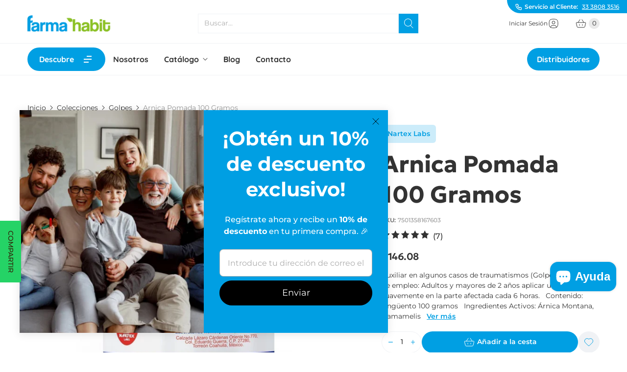

--- FILE ---
content_type: text/html; charset=utf-8
request_url: https://farmahabit.com/collections/golpes/products/arnica-pomada-100-gramos
body_size: 31629
content:
<!doctype html>
<html lang="es" class="no-js">
  <head>
<script type="text/javascript" src="https://edge.personalizer.io/storefront/2.0.0/js/shopify/storefront.min.js?key=7i42f-rs1w5hgy7j2viq1r9g-xsvwk&shop=farmahabit.myshopify.com"></script>
<script>
window.LimeSpot = window.LimeSpot === undefined ? {} : LimeSpot;
LimeSpot.PageInfo = { Type: "Product", ReferenceIdentifier: "3694207434827"};

LimeSpot.StoreInfo = { Theme: "Retina Main - Proficient LIVE 5/5/25" };


LimeSpot.CartItems = [];
</script>





    <script>
      window.Store = window.Store || {};
      window.Store.id = 1894547531;
    </script>
    <meta charset="utf-8">
    <meta http-equiv="cleartype" content="on">
    <meta name="robots" content="index,follow">

    
    <title>
      Arnica Pomada 100 Gramos - FarmaHabit
    </title>

    
      <meta
        name="description"
        content="Auxiliar en algunos casos de traumatismos (Golpes) Modo de empleo: Adultos y mayores de 2 años aplicar una capa ligera suavemente en la parte afectada cada 6 horas.   Contenido: Ungüento 100 gramos   Ingredientes Activos: Árnica Montana, Hamamelis  "
      >
    

    

<meta name="author" content="FarmaHabit">
<meta property="og:url" content="https://farmahabit.com/products/arnica-pomada-100-gramos">
<meta property="og:site_name" content="FarmaHabit">




  <meta property="og:type" content="product">
  <meta property="og:title" content="Arnica Pomada 100 Gramos">
  
    
      <meta property="og:image" content="https://farmahabit.com/cdn/shop/files/ARNICA-100g-front_807cc69e-4d4f-4887-b5fc-6918c2d33c51_600x.jpg?v=1737146937">
      <meta property="og:image:secure_url" content="https://farmahabit.com/cdn/shop/files/ARNICA-100g-front_807cc69e-4d4f-4887-b5fc-6918c2d33c51_600x.jpg?v=1737146937">
      <meta property="og:image:width" content="1500">
      <meta property="og:image:height" content="1500">
      <meta property="og:image:alt" content="ARNICA-100g-front.jpg">
      
    
      <meta property="og:image" content="https://farmahabit.com/cdn/shop/files/ARNICA-100g_e7568222-9148-486f-aa8c-8c1f55e471e7_600x.jpg?v=1737146937">
      <meta property="og:image:secure_url" content="https://farmahabit.com/cdn/shop/files/ARNICA-100g_e7568222-9148-486f-aa8c-8c1f55e471e7_600x.jpg?v=1737146937">
      <meta property="og:image:width" content="1500">
      <meta property="og:image:height" content="1500">
      <meta property="og:image:alt" content="ARNICA-100g.jpg">
      
    
      <meta property="og:image" content="https://farmahabit.com/cdn/shop/files/ARNICA-100g-lado_3e0878fd-b1a3-4c1d-a2f0-3fe73e2ac6a8_600x.jpg?v=1737146937">
      <meta property="og:image:secure_url" content="https://farmahabit.com/cdn/shop/files/ARNICA-100g-lado_3e0878fd-b1a3-4c1d-a2f0-3fe73e2ac6a8_600x.jpg?v=1737146937">
      <meta property="og:image:width" content="1500">
      <meta property="og:image:height" content="1500">
      <meta property="og:image:alt" content="ARNICA-100g-lado.jpg">
      
    
  
  <meta property="product:price:amount" content="146.08">
  <meta property="product:price:currency" content="MXN">



  <meta property="og:description" content="Auxiliar en algunos casos de traumatismos (Golpes) Modo de empleo: Adultos y mayores de 2 años aplicar una capa ligera suavemente en la parte afectada cada 6 horas.   Contenido: Ungüento 100 gramos   Ingredientes Activos: Árnica Montana, Hamamelis  ">




  <meta name="twitter:site" content="@farmahabit">

<meta name="twitter:card" content="summary">

  <meta name="twitter:title" content="Arnica Pomada 100 Gramos">
  <meta name="twitter:description" content="Auxiliar en algunos casos de traumatismos (Golpes)
Modo de empleo:
Adultos y mayores de 2 años aplicar una capa ligera suavemente en la parte afectada cada 6 horas.
 
Contenido:
Ungüento 100 gramos 
 
Ingredientes Activos:
Árnica Montana, Hamamelis
 ">
  <meta name="twitter:image:width" content="240">
  <meta name="twitter:image:height" content="240">
  <meta name="twitter:image" content="https://farmahabit.com/cdn/shop/files/ARNICA-100g-front_807cc69e-4d4f-4887-b5fc-6918c2d33c51_240x.jpg?v=1737146937">
  <meta name="twitter:image:alt" content="ARNICA-100g-front.jpg">



    
      <link rel="prev" href="/collections/golpes/products/muviliv-gel-65gr">
    
    

    <!-- Mobile Specific Metas -->
    <meta name="HandheldFriendly" content="True">
    <meta name="MobileOptimized" content="320">
    <meta name="viewport" content="width=device-width,initial-scale=1">
    <meta name="theme-color" content="#ffffff">

    <!-- Preconnect Domains -->
    <link rel="preconnect" href="https://cdn.shopify.com" crossorigin>
    <link rel="preconnect" href="https://fonts.shopify.com" crossorigin defer>
    <link rel="preconnect" href="https://monorail-edge.shopifysvc.com">

    <script async src="https://cdn.jsdelivr.net/npm/toastify-js@1.12.0/src/toastify.min.js"></script>
    <link href="https://cdn.jsdelivr.net/npm/toastify-js@1.12.0/src/toastify.min.css" rel="stylesheet">

    <script defer src="https://cdn.jsdelivr.net/npm/driver.js@1.0.1/dist/driver.js.iife.js"></script>
    <link rel="stylesheet" href="https://cdn.jsdelivr.net/npm/driver.js@1.0.1/dist/driver.css">

    <script src="https://www.google.com/recaptcha/api.js" async defer></script>

    
    <link href="//farmahabit.com/cdn/shop/t/27/assets/google-fonts.css?v=131389231184694052891744338256" rel="stylesheet" type="text/css" media="all" />

    <!-- Preload Assets -->
    <link rel="preload" href="//farmahabit.com/cdn/shop/t/27/assets/theme.css?v=112353444095063751661759333786" as="style">
    <link rel="preload" href="//farmahabit.com/cdn/shop/t/27/assets/retina.js?v=112409512958897940581744338256" as="script">

    <!-- Stylesheets for Retina -->
    <link href="//farmahabit.com/cdn/shop/t/27/assets/theme.css?v=112353444095063751661759333786" rel="stylesheet" type="text/css" media="all" />

    
    <link href="//farmahabit.com/cdn/shop/t/27/assets/splidejs.css?v=112218592423902042611744338256" rel="stylesheet" type="text/css" media="all" />
    <link href="//farmahabit.com/cdn/shop/t/27/assets/proficient-globals.css?v=125084564257947378091744338256" rel="stylesheet" type="text/css" media="all" />
    <link href="//farmahabit.com/cdn/shop/t/27/assets/proficient.css?v=25982722926886005531744338256" rel="stylesheet" type="text/css" media="all" />

    
      <link rel="shortcut icon" type="image/x-icon" href="//farmahabit.com/cdn/shop/files/favicon-32x32_180x180.webp?v=1736546885">
      <link rel="apple-touch-icon" href="//farmahabit.com/cdn/shop/files/favicon-32x32_180x180.webp?v=1736546885">
      <link rel="apple-touch-icon" sizes="72x72" href="//farmahabit.com/cdn/shop/files/favicon-32x32_72x72.webp?v=1736546885">
      <link rel="apple-touch-icon" sizes="114x114" href="//farmahabit.com/cdn/shop/files/favicon-32x32_114x114.webp?v=1736546885">
      <link rel="apple-touch-icon" sizes="180x180" href="//farmahabit.com/cdn/shop/files/favicon-32x32_180x180.webp?v=1736546885">
      <link rel="apple-touch-icon" sizes="228x228" href="//farmahabit.com/cdn/shop/files/favicon-32x32_228x228.webp?v=1736546885">
    

    <link rel="canonical" href="https://farmahabit.com/products/arnica-pomada-100-gramos">

    

    

    
    <script>
      window.PXUTheme = window.PXUTheme || {};
      window.PXUTheme.version = '7.3.0';
      window.PXUTheme.name = 'Retina';
    </script>
    

    <script>
      
window.PXUTheme = window.PXUTheme || {};


window.PXUTheme.routes = window.PXUTheme.routes || {};
window.PXUTheme.routes.root_url = "/";
window.PXUTheme.routes.cart_url = "/cart";
window.PXUTheme.routes.search_url = "/search";
window.PXUTheme.routes.predictive_search_url = "/search/suggest";
window.PXUTheme.routes.product_recommendations_url = "/recommendations/products";


window.PXUTheme.theme_settings = {};

window.PXUTheme.theme_settings.current_locale = "es";
window.PXUTheme.theme_settings.shop_url = "https://farmahabit.com";


window.PXUTheme.theme_settings.cart_action_type = "reload_page";
window.PXUTheme.theme_settings.shipping_calculator = false;


window.PXUTheme.theme_settings.newsletter_popup = true;
window.PXUTheme.theme_settings.newsletter_popup_days = "2";
window.PXUTheme.theme_settings.newsletter_popup_mobile = true;
window.PXUTheme.theme_settings.newsletter_popup_seconds = 2;


window.PXUTheme.theme_settings.enable_autocomplete = true;


window.PXUTheme.theme_settings.free_text = "Free";
window.PXUTheme.theme_settings.sold_out_options = "disabled";
window.PXUTheme.theme_settings.select_first_available_variant = true;
window.PXUTheme.theme_settings.notify_me_form = false;
window.PXUTheme.theme_settings.show_secondary_media = false;


window.PXUTheme.theme_settings.display_inventory_left = true;
window.PXUTheme.theme_settings.inventory_threshold = 10;
window.PXUTheme.theme_settings.limit_quantity = true;


window.PXUTheme.translation = {};


window.PXUTheme.translation.newsletter_success_text = "¡Gracias por unirte a nuestra lista de correo!";


window.PXUTheme.translation.contact_field_email = "";


window.PXUTheme.translation.menu = "Menú";


window.PXUTheme.translation.search = "Buscar";
window.PXUTheme.translation.all_results = "Ver todos los resultados";


window.PXUTheme.translation.agree_to_terms_warning = "Usted debe estar de acuerdo con los términos y condiciones de pago y envío.";
window.PXUTheme.translation.cart_discount = "Descuento";
window.PXUTheme.translation.edit_cart = "Editar carrito";
window.PXUTheme.translation.add_to_cart = "Añadir a la cesta";
window.PXUTheme.translation.add_to_cart_success = "Translation missing: es.layout.general.add_to_cart_success";
window.PXUTheme.translation.agree_to_terms_html = "Estoy de acuerdo con los Términos y condiciones";
window.PXUTheme.translation.checkout = "Terminar pedido";
window.PXUTheme.translation.or = "Translation missing: es.layout.general.or";
window.PXUTheme.translation.continue_shopping = "Seguir comprado";
window.PXUTheme.translation.empty_cart = "Tu carrito está vacío";
window.PXUTheme.translation.cart_total = "Total";
window.PXUTheme.translation.subtotal = "Subtotal";
window.PXUTheme.translation.cart_notes = "Nota";
window.PXUTheme.translation.no_shipping_destination = "No enviamos a este destino.";
window.PXUTheme.translation.additional_rate = "Hay una tarifa de envío disponible para";
window.PXUTheme.translation.additional_rate_at = "en";
window.PXUTheme.translation.additional_rates_part_1 = "Hay";
window.PXUTheme.translation.additional_rates_part_2 = "tarifas de envío disponibles para";
window.PXUTheme.translation.additional_rates_part_3 = "empezando por";



window.PXUTheme.translation.product_add_to_cart_success = "Adicional";
window.PXUTheme.translation.product_add_to_cart = "Añadir a la cesta";
window.PXUTheme.translation.product_notify_form_email = "Introduce tu dirección de correo electrónico...";
window.PXUTheme.translation.product_notify_form_send = "Enviar";
window.PXUTheme.translation.items_left_count_one = "artículo queda";
window.PXUTheme.translation.items_left_count_other = "artículos quedan";
window.PXUTheme.translation.product_sold_out = "Vendido";
window.PXUTheme.translation.product_unavailable = "No disponible";
window.PXUTheme.translation.product_notify_form_success = "¡Gracias! ¡Te avisaremos cuando el producto esté disponible!";
window.PXUTheme.translation.product_from = "de";



window.PXUTheme.media_queries = {};
window.PXUTheme.media_queries.small = window.matchMedia( "(max-width: 480px)" );
window.PXUTheme.media_queries.medium = window.matchMedia( "(max-width: 798px)" );
window.PXUTheme.media_queries.large = window.matchMedia( "(min-width: 799px)" );
window.PXUTheme.media_queries.larger = window.matchMedia( "(min-width: 960px)" );
window.PXUTheme.media_queries.xlarge = window.matchMedia( "(min-width: 1200px)" );
window.PXUTheme.media_queries.ie10 = window.matchMedia( "all and (-ms-high-contrast: none), (-ms-high-contrast: active)" );
window.PXUTheme.media_queries.tablet = window.matchMedia( "only screen and (min-width: 799px) and (max-width: 1024px)" );


window.PXUTheme.device = {};
window.PXUTheme.device.hasTouch = window.matchMedia("(any-pointer: coarse)");
window.PXUTheme.device.hasMouse = window.matchMedia("(any-pointer: fine)");


window.PXUTheme.currency = {};


window.PXUTheme.currency.shop_currency = "MXN";
window.PXUTheme.currency.default_currency = "MXN";
window.PXUTheme.currency.display_format = "money_format";
window.PXUTheme.currency.money_format = "${{amount}}";
window.PXUTheme.currency.money_format_no_currency = "${{amount}}";
window.PXUTheme.currency.money_format_currency = "${{amount}} MXN";
window.PXUTheme.currency.native_multi_currency = false;
window.PXUTheme.currency.iso_code = "MXN";
window.PXUTheme.currency.symbol = "$";
window.PXUTheme.currency.shipping_calculator = false;
    </script>

    <script src="//farmahabit.com/cdn/shop/t/27/assets/retina.js?v=112409512958897940581744338256" defer></script>

    <script>window.performance && window.performance.mark && window.performance.mark('shopify.content_for_header.start');</script><meta name="google-site-verification" content="9yk2tSezsNEJ8qduyYvKO5pYjKdXgDck9XyTa-iOQ_w">
<meta name="facebook-domain-verification" content="743p8ats4vjk8uxmnddvlmhh2115bx">
<meta name="facebook-domain-verification" content="743p8ats4vjk8uxmnddvlmhh2115bx">
<meta name="google-site-verification" content="8XXoVUfy-_q1IY_M2qTpbWS2F_EpM7mQ8LeAl57TSeE">
<meta id="shopify-digital-wallet" name="shopify-digital-wallet" content="/1894547531/digital_wallets/dialog">
<meta name="shopify-checkout-api-token" content="b88fba683c02c8c888bade2f6c86251c">
<meta id="in-context-paypal-metadata" data-shop-id="1894547531" data-venmo-supported="false" data-environment="production" data-locale="es_ES" data-paypal-v4="true" data-currency="MXN">
<link rel="alternate" type="application/json+oembed" href="https://farmahabit.com/products/arnica-pomada-100-gramos.oembed">
<script async="async" src="/checkouts/internal/preloads.js?locale=es-MX"></script>
<script id="shopify-features" type="application/json">{"accessToken":"b88fba683c02c8c888bade2f6c86251c","betas":["rich-media-storefront-analytics"],"domain":"farmahabit.com","predictiveSearch":true,"shopId":1894547531,"locale":"es"}</script>
<script>var Shopify = Shopify || {};
Shopify.shop = "farmahabit.myshopify.com";
Shopify.locale = "es";
Shopify.currency = {"active":"MXN","rate":"1.0"};
Shopify.country = "MX";
Shopify.theme = {"name":"Retina Main - Proficient LIVE 5\/5\/25","id":148244529406,"schema_name":"Retina","schema_version":"7.3.0","theme_store_id":null,"role":"main"};
Shopify.theme.handle = "null";
Shopify.theme.style = {"id":null,"handle":null};
Shopify.cdnHost = "farmahabit.com/cdn";
Shopify.routes = Shopify.routes || {};
Shopify.routes.root = "/";</script>
<script type="module">!function(o){(o.Shopify=o.Shopify||{}).modules=!0}(window);</script>
<script>!function(o){function n(){var o=[];function n(){o.push(Array.prototype.slice.apply(arguments))}return n.q=o,n}var t=o.Shopify=o.Shopify||{};t.loadFeatures=n(),t.autoloadFeatures=n()}(window);</script>
<script id="shop-js-analytics" type="application/json">{"pageType":"product"}</script>
<script defer="defer" async type="module" src="//farmahabit.com/cdn/shopifycloud/shop-js/modules/v2/client.init-shop-cart-sync_CvZOh8Af.es.esm.js"></script>
<script defer="defer" async type="module" src="//farmahabit.com/cdn/shopifycloud/shop-js/modules/v2/chunk.common_3Rxs6Qxh.esm.js"></script>
<script type="module">
  await import("//farmahabit.com/cdn/shopifycloud/shop-js/modules/v2/client.init-shop-cart-sync_CvZOh8Af.es.esm.js");
await import("//farmahabit.com/cdn/shopifycloud/shop-js/modules/v2/chunk.common_3Rxs6Qxh.esm.js");

  window.Shopify.SignInWithShop?.initShopCartSync?.({"fedCMEnabled":true,"windoidEnabled":true});

</script>
<script>(function() {
  var isLoaded = false;
  function asyncLoad() {
    if (isLoaded) return;
    isLoaded = true;
    var urls = ["https:\/\/cdn-stamped-io.azureedge.net\/files\/widget.min.js?shop=farmahabit.myshopify.com","https:\/\/cdn.shopify.com\/s\/files\/1\/0033\/3538\/9233\/files\/31aug26paidd20_free_final_70.js?shop=farmahabit.myshopify.com","https:\/\/cdn1.stamped.io\/files\/widget.min.js?shop=farmahabit.myshopify.com","https:\/\/winads.eraofecom.org\/pull\/farmahabit.myshopify.com\/hook.js?shop=farmahabit.myshopify.com","https:\/\/cdn.hextom.com\/js\/eventpromotionbar.js?shop=farmahabit.myshopify.com","https:\/\/edge.personalizer.io\/storefront\/2.0.0\/js\/shopify\/storefront.min.js?key=7i42f-rs1w5hgy7j2viq1r9g-xsvwk\u0026shop=farmahabit.myshopify.com","https:\/\/omnisnippet1.com\/platforms\/shopify.js?source=scriptTag\u0026v=2025-05-15T12\u0026shop=farmahabit.myshopify.com"];
    for (var i = 0; i < urls.length; i++) {
      var s = document.createElement('script');
      s.type = 'text/javascript';
      s.async = true;
      s.src = urls[i];
      var x = document.getElementsByTagName('script')[0];
      x.parentNode.insertBefore(s, x);
    }
  };
  if(window.attachEvent) {
    window.attachEvent('onload', asyncLoad);
  } else {
    window.addEventListener('load', asyncLoad, false);
  }
})();</script>
<script id="__st">var __st={"a":1894547531,"offset":-21600,"reqid":"e70d38c6-ab16-4b59-93ab-4ff455e9d38c-1768759927","pageurl":"farmahabit.com\/collections\/golpes\/products\/arnica-pomada-100-gramos","u":"9a464be8bca2","p":"product","rtyp":"product","rid":3694207434827};</script>
<script>window.ShopifyPaypalV4VisibilityTracking = true;</script>
<script id="captcha-bootstrap">!function(){'use strict';const t='contact',e='account',n='new_comment',o=[[t,t],['blogs',n],['comments',n],[t,'customer']],c=[[e,'customer_login'],[e,'guest_login'],[e,'recover_customer_password'],[e,'create_customer']],r=t=>t.map((([t,e])=>`form[action*='/${t}']:not([data-nocaptcha='true']) input[name='form_type'][value='${e}']`)).join(','),a=t=>()=>t?[...document.querySelectorAll(t)].map((t=>t.form)):[];function s(){const t=[...o],e=r(t);return a(e)}const i='password',u='form_key',d=['recaptcha-v3-token','g-recaptcha-response','h-captcha-response',i],f=()=>{try{return window.sessionStorage}catch{return}},m='__shopify_v',_=t=>t.elements[u];function p(t,e,n=!1){try{const o=window.sessionStorage,c=JSON.parse(o.getItem(e)),{data:r}=function(t){const{data:e,action:n}=t;return t[m]||n?{data:e,action:n}:{data:t,action:n}}(c);for(const[e,n]of Object.entries(r))t.elements[e]&&(t.elements[e].value=n);n&&o.removeItem(e)}catch(o){console.error('form repopulation failed',{error:o})}}const l='form_type',E='cptcha';function T(t){t.dataset[E]=!0}const w=window,h=w.document,L='Shopify',v='ce_forms',y='captcha';let A=!1;((t,e)=>{const n=(g='f06e6c50-85a8-45c8-87d0-21a2b65856fe',I='https://cdn.shopify.com/shopifycloud/storefront-forms-hcaptcha/ce_storefront_forms_captcha_hcaptcha.v1.5.2.iife.js',D={infoText:'Protegido por hCaptcha',privacyText:'Privacidad',termsText:'Términos'},(t,e,n)=>{const o=w[L][v],c=o.bindForm;if(c)return c(t,g,e,D).then(n);var r;o.q.push([[t,g,e,D],n]),r=I,A||(h.body.append(Object.assign(h.createElement('script'),{id:'captcha-provider',async:!0,src:r})),A=!0)});var g,I,D;w[L]=w[L]||{},w[L][v]=w[L][v]||{},w[L][v].q=[],w[L][y]=w[L][y]||{},w[L][y].protect=function(t,e){n(t,void 0,e),T(t)},Object.freeze(w[L][y]),function(t,e,n,w,h,L){const[v,y,A,g]=function(t,e,n){const i=e?o:[],u=t?c:[],d=[...i,...u],f=r(d),m=r(i),_=r(d.filter((([t,e])=>n.includes(e))));return[a(f),a(m),a(_),s()]}(w,h,L),I=t=>{const e=t.target;return e instanceof HTMLFormElement?e:e&&e.form},D=t=>v().includes(t);t.addEventListener('submit',(t=>{const e=I(t);if(!e)return;const n=D(e)&&!e.dataset.hcaptchaBound&&!e.dataset.recaptchaBound,o=_(e),c=g().includes(e)&&(!o||!o.value);(n||c)&&t.preventDefault(),c&&!n&&(function(t){try{if(!f())return;!function(t){const e=f();if(!e)return;const n=_(t);if(!n)return;const o=n.value;o&&e.removeItem(o)}(t);const e=Array.from(Array(32),(()=>Math.random().toString(36)[2])).join('');!function(t,e){_(t)||t.append(Object.assign(document.createElement('input'),{type:'hidden',name:u})),t.elements[u].value=e}(t,e),function(t,e){const n=f();if(!n)return;const o=[...t.querySelectorAll(`input[type='${i}']`)].map((({name:t})=>t)),c=[...d,...o],r={};for(const[a,s]of new FormData(t).entries())c.includes(a)||(r[a]=s);n.setItem(e,JSON.stringify({[m]:1,action:t.action,data:r}))}(t,e)}catch(e){console.error('failed to persist form',e)}}(e),e.submit())}));const S=(t,e)=>{t&&!t.dataset[E]&&(n(t,e.some((e=>e===t))),T(t))};for(const o of['focusin','change'])t.addEventListener(o,(t=>{const e=I(t);D(e)&&S(e,y())}));const B=e.get('form_key'),M=e.get(l),P=B&&M;t.addEventListener('DOMContentLoaded',(()=>{const t=y();if(P)for(const e of t)e.elements[l].value===M&&p(e,B);[...new Set([...A(),...v().filter((t=>'true'===t.dataset.shopifyCaptcha))])].forEach((e=>S(e,t)))}))}(h,new URLSearchParams(w.location.search),n,t,e,['guest_login'])})(!0,!0)}();</script>
<script integrity="sha256-4kQ18oKyAcykRKYeNunJcIwy7WH5gtpwJnB7kiuLZ1E=" data-source-attribution="shopify.loadfeatures" defer="defer" src="//farmahabit.com/cdn/shopifycloud/storefront/assets/storefront/load_feature-a0a9edcb.js" crossorigin="anonymous"></script>
<script data-source-attribution="shopify.dynamic_checkout.dynamic.init">var Shopify=Shopify||{};Shopify.PaymentButton=Shopify.PaymentButton||{isStorefrontPortableWallets:!0,init:function(){window.Shopify.PaymentButton.init=function(){};var t=document.createElement("script");t.src="https://farmahabit.com/cdn/shopifycloud/portable-wallets/latest/portable-wallets.es.js",t.type="module",document.head.appendChild(t)}};
</script>
<script data-source-attribution="shopify.dynamic_checkout.buyer_consent">
  function portableWalletsHideBuyerConsent(e){var t=document.getElementById("shopify-buyer-consent"),n=document.getElementById("shopify-subscription-policy-button");t&&n&&(t.classList.add("hidden"),t.setAttribute("aria-hidden","true"),n.removeEventListener("click",e))}function portableWalletsShowBuyerConsent(e){var t=document.getElementById("shopify-buyer-consent"),n=document.getElementById("shopify-subscription-policy-button");t&&n&&(t.classList.remove("hidden"),t.removeAttribute("aria-hidden"),n.addEventListener("click",e))}window.Shopify?.PaymentButton&&(window.Shopify.PaymentButton.hideBuyerConsent=portableWalletsHideBuyerConsent,window.Shopify.PaymentButton.showBuyerConsent=portableWalletsShowBuyerConsent);
</script>
<script>
  function portableWalletsCleanup(e){e&&e.src&&console.error("Failed to load portable wallets script "+e.src);var t=document.querySelectorAll("shopify-accelerated-checkout .shopify-payment-button__skeleton, shopify-accelerated-checkout-cart .wallet-cart-button__skeleton"),e=document.getElementById("shopify-buyer-consent");for(let e=0;e<t.length;e++)t[e].remove();e&&e.remove()}function portableWalletsNotLoadedAsModule(e){e instanceof ErrorEvent&&"string"==typeof e.message&&e.message.includes("import.meta")&&"string"==typeof e.filename&&e.filename.includes("portable-wallets")&&(window.removeEventListener("error",portableWalletsNotLoadedAsModule),window.Shopify.PaymentButton.failedToLoad=e,"loading"===document.readyState?document.addEventListener("DOMContentLoaded",window.Shopify.PaymentButton.init):window.Shopify.PaymentButton.init())}window.addEventListener("error",portableWalletsNotLoadedAsModule);
</script>

<script type="module" src="https://farmahabit.com/cdn/shopifycloud/portable-wallets/latest/portable-wallets.es.js" onError="portableWalletsCleanup(this)" crossorigin="anonymous"></script>
<script nomodule>
  document.addEventListener("DOMContentLoaded", portableWalletsCleanup);
</script>

<link id="shopify-accelerated-checkout-styles" rel="stylesheet" media="screen" href="https://farmahabit.com/cdn/shopifycloud/portable-wallets/latest/accelerated-checkout-backwards-compat.css" crossorigin="anonymous">
<style id="shopify-accelerated-checkout-cart">
        #shopify-buyer-consent {
  margin-top: 1em;
  display: inline-block;
  width: 100%;
}

#shopify-buyer-consent.hidden {
  display: none;
}

#shopify-subscription-policy-button {
  background: none;
  border: none;
  padding: 0;
  text-decoration: underline;
  font-size: inherit;
  cursor: pointer;
}

#shopify-subscription-policy-button::before {
  box-shadow: none;
}

      </style>

<script>window.performance && window.performance.mark && window.performance.mark('shopify.content_for_header.end');</script>

    <script>
      document.documentElement.className = document.documentElement.className.replace(/\bno-js\b/, 'js');
      if (window.Shopify && window.Shopify.designMode) document.documentElement.className += ' in-theme-editor';
    </script>
  <script src="https://cdn.shopify.com/extensions/019b93fe-455d-71bd-a34d-5188bc372590/0e86c63abe73260dee598828dbf0bc27aa4f6dd2/assets/widget-embed.js" type="text/javascript" defer="defer"></script>
<script src="https://cdn.shopify.com/extensions/7bc9bb47-adfa-4267-963e-cadee5096caf/inbox-1252/assets/inbox-chat-loader.js" type="text/javascript" defer="defer"></script>
<link href="https://monorail-edge.shopifysvc.com" rel="dns-prefetch">
<script>(function(){if ("sendBeacon" in navigator && "performance" in window) {try {var session_token_from_headers = performance.getEntriesByType('navigation')[0].serverTiming.find(x => x.name == '_s').description;} catch {var session_token_from_headers = undefined;}var session_cookie_matches = document.cookie.match(/_shopify_s=([^;]*)/);var session_token_from_cookie = session_cookie_matches && session_cookie_matches.length === 2 ? session_cookie_matches[1] : "";var session_token = session_token_from_headers || session_token_from_cookie || "";function handle_abandonment_event(e) {var entries = performance.getEntries().filter(function(entry) {return /monorail-edge.shopifysvc.com/.test(entry.name);});if (!window.abandonment_tracked && entries.length === 0) {window.abandonment_tracked = true;var currentMs = Date.now();var navigation_start = performance.timing.navigationStart;var payload = {shop_id: 1894547531,url: window.location.href,navigation_start,duration: currentMs - navigation_start,session_token,page_type: "product"};window.navigator.sendBeacon("https://monorail-edge.shopifysvc.com/v1/produce", JSON.stringify({schema_id: "online_store_buyer_site_abandonment/1.1",payload: payload,metadata: {event_created_at_ms: currentMs,event_sent_at_ms: currentMs}}));}}window.addEventListener('pagehide', handle_abandonment_event);}}());</script>
<script id="web-pixels-manager-setup">(function e(e,d,r,n,o){if(void 0===o&&(o={}),!Boolean(null===(a=null===(i=window.Shopify)||void 0===i?void 0:i.analytics)||void 0===a?void 0:a.replayQueue)){var i,a;window.Shopify=window.Shopify||{};var t=window.Shopify;t.analytics=t.analytics||{};var s=t.analytics;s.replayQueue=[],s.publish=function(e,d,r){return s.replayQueue.push([e,d,r]),!0};try{self.performance.mark("wpm:start")}catch(e){}var l=function(){var e={modern:/Edge?\/(1{2}[4-9]|1[2-9]\d|[2-9]\d{2}|\d{4,})\.\d+(\.\d+|)|Firefox\/(1{2}[4-9]|1[2-9]\d|[2-9]\d{2}|\d{4,})\.\d+(\.\d+|)|Chrom(ium|e)\/(9{2}|\d{3,})\.\d+(\.\d+|)|(Maci|X1{2}).+ Version\/(15\.\d+|(1[6-9]|[2-9]\d|\d{3,})\.\d+)([,.]\d+|)( \(\w+\)|)( Mobile\/\w+|) Safari\/|Chrome.+OPR\/(9{2}|\d{3,})\.\d+\.\d+|(CPU[ +]OS|iPhone[ +]OS|CPU[ +]iPhone|CPU IPhone OS|CPU iPad OS)[ +]+(15[._]\d+|(1[6-9]|[2-9]\d|\d{3,})[._]\d+)([._]\d+|)|Android:?[ /-](13[3-9]|1[4-9]\d|[2-9]\d{2}|\d{4,})(\.\d+|)(\.\d+|)|Android.+Firefox\/(13[5-9]|1[4-9]\d|[2-9]\d{2}|\d{4,})\.\d+(\.\d+|)|Android.+Chrom(ium|e)\/(13[3-9]|1[4-9]\d|[2-9]\d{2}|\d{4,})\.\d+(\.\d+|)|SamsungBrowser\/([2-9]\d|\d{3,})\.\d+/,legacy:/Edge?\/(1[6-9]|[2-9]\d|\d{3,})\.\d+(\.\d+|)|Firefox\/(5[4-9]|[6-9]\d|\d{3,})\.\d+(\.\d+|)|Chrom(ium|e)\/(5[1-9]|[6-9]\d|\d{3,})\.\d+(\.\d+|)([\d.]+$|.*Safari\/(?![\d.]+ Edge\/[\d.]+$))|(Maci|X1{2}).+ Version\/(10\.\d+|(1[1-9]|[2-9]\d|\d{3,})\.\d+)([,.]\d+|)( \(\w+\)|)( Mobile\/\w+|) Safari\/|Chrome.+OPR\/(3[89]|[4-9]\d|\d{3,})\.\d+\.\d+|(CPU[ +]OS|iPhone[ +]OS|CPU[ +]iPhone|CPU IPhone OS|CPU iPad OS)[ +]+(10[._]\d+|(1[1-9]|[2-9]\d|\d{3,})[._]\d+)([._]\d+|)|Android:?[ /-](13[3-9]|1[4-9]\d|[2-9]\d{2}|\d{4,})(\.\d+|)(\.\d+|)|Mobile Safari.+OPR\/([89]\d|\d{3,})\.\d+\.\d+|Android.+Firefox\/(13[5-9]|1[4-9]\d|[2-9]\d{2}|\d{4,})\.\d+(\.\d+|)|Android.+Chrom(ium|e)\/(13[3-9]|1[4-9]\d|[2-9]\d{2}|\d{4,})\.\d+(\.\d+|)|Android.+(UC? ?Browser|UCWEB|U3)[ /]?(15\.([5-9]|\d{2,})|(1[6-9]|[2-9]\d|\d{3,})\.\d+)\.\d+|SamsungBrowser\/(5\.\d+|([6-9]|\d{2,})\.\d+)|Android.+MQ{2}Browser\/(14(\.(9|\d{2,})|)|(1[5-9]|[2-9]\d|\d{3,})(\.\d+|))(\.\d+|)|K[Aa][Ii]OS\/(3\.\d+|([4-9]|\d{2,})\.\d+)(\.\d+|)/},d=e.modern,r=e.legacy,n=navigator.userAgent;return n.match(d)?"modern":n.match(r)?"legacy":"unknown"}(),u="modern"===l?"modern":"legacy",c=(null!=n?n:{modern:"",legacy:""})[u],f=function(e){return[e.baseUrl,"/wpm","/b",e.hashVersion,"modern"===e.buildTarget?"m":"l",".js"].join("")}({baseUrl:d,hashVersion:r,buildTarget:u}),m=function(e){var d=e.version,r=e.bundleTarget,n=e.surface,o=e.pageUrl,i=e.monorailEndpoint;return{emit:function(e){var a=e.status,t=e.errorMsg,s=(new Date).getTime(),l=JSON.stringify({metadata:{event_sent_at_ms:s},events:[{schema_id:"web_pixels_manager_load/3.1",payload:{version:d,bundle_target:r,page_url:o,status:a,surface:n,error_msg:t},metadata:{event_created_at_ms:s}}]});if(!i)return console&&console.warn&&console.warn("[Web Pixels Manager] No Monorail endpoint provided, skipping logging."),!1;try{return self.navigator.sendBeacon.bind(self.navigator)(i,l)}catch(e){}var u=new XMLHttpRequest;try{return u.open("POST",i,!0),u.setRequestHeader("Content-Type","text/plain"),u.send(l),!0}catch(e){return console&&console.warn&&console.warn("[Web Pixels Manager] Got an unhandled error while logging to Monorail."),!1}}}}({version:r,bundleTarget:l,surface:e.surface,pageUrl:self.location.href,monorailEndpoint:e.monorailEndpoint});try{o.browserTarget=l,function(e){var d=e.src,r=e.async,n=void 0===r||r,o=e.onload,i=e.onerror,a=e.sri,t=e.scriptDataAttributes,s=void 0===t?{}:t,l=document.createElement("script"),u=document.querySelector("head"),c=document.querySelector("body");if(l.async=n,l.src=d,a&&(l.integrity=a,l.crossOrigin="anonymous"),s)for(var f in s)if(Object.prototype.hasOwnProperty.call(s,f))try{l.dataset[f]=s[f]}catch(e){}if(o&&l.addEventListener("load",o),i&&l.addEventListener("error",i),u)u.appendChild(l);else{if(!c)throw new Error("Did not find a head or body element to append the script");c.appendChild(l)}}({src:f,async:!0,onload:function(){if(!function(){var e,d;return Boolean(null===(d=null===(e=window.Shopify)||void 0===e?void 0:e.analytics)||void 0===d?void 0:d.initialized)}()){var d=window.webPixelsManager.init(e)||void 0;if(d){var r=window.Shopify.analytics;r.replayQueue.forEach((function(e){var r=e[0],n=e[1],o=e[2];d.publishCustomEvent(r,n,o)})),r.replayQueue=[],r.publish=d.publishCustomEvent,r.visitor=d.visitor,r.initialized=!0}}},onerror:function(){return m.emit({status:"failed",errorMsg:"".concat(f," has failed to load")})},sri:function(e){var d=/^sha384-[A-Za-z0-9+/=]+$/;return"string"==typeof e&&d.test(e)}(c)?c:"",scriptDataAttributes:o}),m.emit({status:"loading"})}catch(e){m.emit({status:"failed",errorMsg:(null==e?void 0:e.message)||"Unknown error"})}}})({shopId: 1894547531,storefrontBaseUrl: "https://farmahabit.com",extensionsBaseUrl: "https://extensions.shopifycdn.com/cdn/shopifycloud/web-pixels-manager",monorailEndpoint: "https://monorail-edge.shopifysvc.com/unstable/produce_batch",surface: "storefront-renderer",enabledBetaFlags: ["2dca8a86"],webPixelsConfigList: [{"id":"767852798","configuration":"{\"subscriberKey\":\"sva5h-gap1hh5j7h2wr1cqx9p-r3d3u\"}","eventPayloadVersion":"v1","runtimeContext":"STRICT","scriptVersion":"7f2756b79c173d049d70f9666ae55467","type":"APP","apiClientId":155369,"privacyPurposes":["ANALYTICS","PREFERENCES"],"dataSharingAdjustments":{"protectedCustomerApprovalScopes":["read_customer_address","read_customer_email","read_customer_name","read_customer_personal_data","read_customer_phone"]}},{"id":"582877438","configuration":"{\"config\":\"{\\\"pixel_id\\\":\\\"G-Z4QP2RYMGW\\\",\\\"gtag_events\\\":[{\\\"type\\\":\\\"purchase\\\",\\\"action_label\\\":\\\"G-Z4QP2RYMGW\\\"},{\\\"type\\\":\\\"page_view\\\",\\\"action_label\\\":\\\"G-Z4QP2RYMGW\\\"},{\\\"type\\\":\\\"view_item\\\",\\\"action_label\\\":\\\"G-Z4QP2RYMGW\\\"},{\\\"type\\\":\\\"search\\\",\\\"action_label\\\":\\\"G-Z4QP2RYMGW\\\"},{\\\"type\\\":\\\"add_to_cart\\\",\\\"action_label\\\":\\\"G-Z4QP2RYMGW\\\"},{\\\"type\\\":\\\"begin_checkout\\\",\\\"action_label\\\":\\\"G-Z4QP2RYMGW\\\"},{\\\"type\\\":\\\"add_payment_info\\\",\\\"action_label\\\":\\\"G-Z4QP2RYMGW\\\"}],\\\"enable_monitoring_mode\\\":false}\"}","eventPayloadVersion":"v1","runtimeContext":"OPEN","scriptVersion":"b2a88bafab3e21179ed38636efcd8a93","type":"APP","apiClientId":1780363,"privacyPurposes":[],"dataSharingAdjustments":{"protectedCustomerApprovalScopes":["read_customer_address","read_customer_email","read_customer_name","read_customer_personal_data","read_customer_phone"]}},{"id":"352026878","configuration":"{\"apiURL\":\"https:\/\/api.omnisend.com\",\"appURL\":\"https:\/\/app.omnisend.com\",\"brandID\":\"5ca7a78b8653ed5a9883c8e8\",\"trackingURL\":\"https:\/\/wt.omnisendlink.com\"}","eventPayloadVersion":"v1","runtimeContext":"STRICT","scriptVersion":"aa9feb15e63a302383aa48b053211bbb","type":"APP","apiClientId":186001,"privacyPurposes":["ANALYTICS","MARKETING","SALE_OF_DATA"],"dataSharingAdjustments":{"protectedCustomerApprovalScopes":["read_customer_address","read_customer_email","read_customer_name","read_customer_personal_data","read_customer_phone"]}},{"id":"173080830","configuration":"{\"pixel_id\":\"219884126168656\",\"pixel_type\":\"facebook_pixel\",\"metaapp_system_user_token\":\"-\"}","eventPayloadVersion":"v1","runtimeContext":"OPEN","scriptVersion":"ca16bc87fe92b6042fbaa3acc2fbdaa6","type":"APP","apiClientId":2329312,"privacyPurposes":["ANALYTICS","MARKETING","SALE_OF_DATA"],"dataSharingAdjustments":{"protectedCustomerApprovalScopes":["read_customer_address","read_customer_email","read_customer_name","read_customer_personal_data","read_customer_phone"]}},{"id":"62095614","eventPayloadVersion":"v1","runtimeContext":"LAX","scriptVersion":"1","type":"CUSTOM","privacyPurposes":["ANALYTICS"],"name":"Google Analytics tag (migrated)"},{"id":"shopify-app-pixel","configuration":"{}","eventPayloadVersion":"v1","runtimeContext":"STRICT","scriptVersion":"0450","apiClientId":"shopify-pixel","type":"APP","privacyPurposes":["ANALYTICS","MARKETING"]},{"id":"shopify-custom-pixel","eventPayloadVersion":"v1","runtimeContext":"LAX","scriptVersion":"0450","apiClientId":"shopify-pixel","type":"CUSTOM","privacyPurposes":["ANALYTICS","MARKETING"]}],isMerchantRequest: false,initData: {"shop":{"name":"FarmaHabit","paymentSettings":{"currencyCode":"MXN"},"myshopifyDomain":"farmahabit.myshopify.com","countryCode":"MX","storefrontUrl":"https:\/\/farmahabit.com"},"customer":null,"cart":null,"checkout":null,"productVariants":[{"price":{"amount":146.08,"currencyCode":"MXN"},"product":{"title":"Arnica Pomada 100 Gramos","vendor":"Nartex Labs","id":"3694207434827","untranslatedTitle":"Arnica Pomada 100 Gramos","url":"\/products\/arnica-pomada-100-gramos","type":"Medicamento"},"id":"28753587339339","image":{"src":"\/\/farmahabit.com\/cdn\/shop\/files\/ARNICA-100g-front_807cc69e-4d4f-4887-b5fc-6918c2d33c51.jpg?v=1737146937"},"sku":"7501358167603","title":"0%","untranslatedTitle":"0%"}],"purchasingCompany":null},},"https://farmahabit.com/cdn","fcfee988w5aeb613cpc8e4bc33m6693e112",{"modern":"","legacy":""},{"shopId":"1894547531","storefrontBaseUrl":"https:\/\/farmahabit.com","extensionBaseUrl":"https:\/\/extensions.shopifycdn.com\/cdn\/shopifycloud\/web-pixels-manager","surface":"storefront-renderer","enabledBetaFlags":"[\"2dca8a86\"]","isMerchantRequest":"false","hashVersion":"fcfee988w5aeb613cpc8e4bc33m6693e112","publish":"custom","events":"[[\"page_viewed\",{}],[\"product_viewed\",{\"productVariant\":{\"price\":{\"amount\":146.08,\"currencyCode\":\"MXN\"},\"product\":{\"title\":\"Arnica Pomada 100 Gramos\",\"vendor\":\"Nartex Labs\",\"id\":\"3694207434827\",\"untranslatedTitle\":\"Arnica Pomada 100 Gramos\",\"url\":\"\/products\/arnica-pomada-100-gramos\",\"type\":\"Medicamento\"},\"id\":\"28753587339339\",\"image\":{\"src\":\"\/\/farmahabit.com\/cdn\/shop\/files\/ARNICA-100g-front_807cc69e-4d4f-4887-b5fc-6918c2d33c51.jpg?v=1737146937\"},\"sku\":\"7501358167603\",\"title\":\"0%\",\"untranslatedTitle\":\"0%\"}}]]"});</script><script>
  window.ShopifyAnalytics = window.ShopifyAnalytics || {};
  window.ShopifyAnalytics.meta = window.ShopifyAnalytics.meta || {};
  window.ShopifyAnalytics.meta.currency = 'MXN';
  var meta = {"product":{"id":3694207434827,"gid":"gid:\/\/shopify\/Product\/3694207434827","vendor":"Nartex Labs","type":"Medicamento","handle":"arnica-pomada-100-gramos","variants":[{"id":28753587339339,"price":14608,"name":"Arnica Pomada 100 Gramos - 0%","public_title":"0%","sku":"7501358167603"}],"remote":false},"page":{"pageType":"product","resourceType":"product","resourceId":3694207434827,"requestId":"e70d38c6-ab16-4b59-93ab-4ff455e9d38c-1768759927"}};
  for (var attr in meta) {
    window.ShopifyAnalytics.meta[attr] = meta[attr];
  }
</script>
<script class="analytics">
  (function () {
    var customDocumentWrite = function(content) {
      var jquery = null;

      if (window.jQuery) {
        jquery = window.jQuery;
      } else if (window.Checkout && window.Checkout.$) {
        jquery = window.Checkout.$;
      }

      if (jquery) {
        jquery('body').append(content);
      }
    };

    var hasLoggedConversion = function(token) {
      if (token) {
        return document.cookie.indexOf('loggedConversion=' + token) !== -1;
      }
      return false;
    }

    var setCookieIfConversion = function(token) {
      if (token) {
        var twoMonthsFromNow = new Date(Date.now());
        twoMonthsFromNow.setMonth(twoMonthsFromNow.getMonth() + 2);

        document.cookie = 'loggedConversion=' + token + '; expires=' + twoMonthsFromNow;
      }
    }

    var trekkie = window.ShopifyAnalytics.lib = window.trekkie = window.trekkie || [];
    if (trekkie.integrations) {
      return;
    }
    trekkie.methods = [
      'identify',
      'page',
      'ready',
      'track',
      'trackForm',
      'trackLink'
    ];
    trekkie.factory = function(method) {
      return function() {
        var args = Array.prototype.slice.call(arguments);
        args.unshift(method);
        trekkie.push(args);
        return trekkie;
      };
    };
    for (var i = 0; i < trekkie.methods.length; i++) {
      var key = trekkie.methods[i];
      trekkie[key] = trekkie.factory(key);
    }
    trekkie.load = function(config) {
      trekkie.config = config || {};
      trekkie.config.initialDocumentCookie = document.cookie;
      var first = document.getElementsByTagName('script')[0];
      var script = document.createElement('script');
      script.type = 'text/javascript';
      script.onerror = function(e) {
        var scriptFallback = document.createElement('script');
        scriptFallback.type = 'text/javascript';
        scriptFallback.onerror = function(error) {
                var Monorail = {
      produce: function produce(monorailDomain, schemaId, payload) {
        var currentMs = new Date().getTime();
        var event = {
          schema_id: schemaId,
          payload: payload,
          metadata: {
            event_created_at_ms: currentMs,
            event_sent_at_ms: currentMs
          }
        };
        return Monorail.sendRequest("https://" + monorailDomain + "/v1/produce", JSON.stringify(event));
      },
      sendRequest: function sendRequest(endpointUrl, payload) {
        // Try the sendBeacon API
        if (window && window.navigator && typeof window.navigator.sendBeacon === 'function' && typeof window.Blob === 'function' && !Monorail.isIos12()) {
          var blobData = new window.Blob([payload], {
            type: 'text/plain'
          });

          if (window.navigator.sendBeacon(endpointUrl, blobData)) {
            return true;
          } // sendBeacon was not successful

        } // XHR beacon

        var xhr = new XMLHttpRequest();

        try {
          xhr.open('POST', endpointUrl);
          xhr.setRequestHeader('Content-Type', 'text/plain');
          xhr.send(payload);
        } catch (e) {
          console.log(e);
        }

        return false;
      },
      isIos12: function isIos12() {
        return window.navigator.userAgent.lastIndexOf('iPhone; CPU iPhone OS 12_') !== -1 || window.navigator.userAgent.lastIndexOf('iPad; CPU OS 12_') !== -1;
      }
    };
    Monorail.produce('monorail-edge.shopifysvc.com',
      'trekkie_storefront_load_errors/1.1',
      {shop_id: 1894547531,
      theme_id: 148244529406,
      app_name: "storefront",
      context_url: window.location.href,
      source_url: "//farmahabit.com/cdn/s/trekkie.storefront.cd680fe47e6c39ca5d5df5f0a32d569bc48c0f27.min.js"});

        };
        scriptFallback.async = true;
        scriptFallback.src = '//farmahabit.com/cdn/s/trekkie.storefront.cd680fe47e6c39ca5d5df5f0a32d569bc48c0f27.min.js';
        first.parentNode.insertBefore(scriptFallback, first);
      };
      script.async = true;
      script.src = '//farmahabit.com/cdn/s/trekkie.storefront.cd680fe47e6c39ca5d5df5f0a32d569bc48c0f27.min.js';
      first.parentNode.insertBefore(script, first);
    };
    trekkie.load(
      {"Trekkie":{"appName":"storefront","development":false,"defaultAttributes":{"shopId":1894547531,"isMerchantRequest":null,"themeId":148244529406,"themeCityHash":"6165910015241701002","contentLanguage":"es","currency":"MXN","eventMetadataId":"9b587e37-d507-4540-a84b-529d7f3806c8"},"isServerSideCookieWritingEnabled":true,"monorailRegion":"shop_domain","enabledBetaFlags":["65f19447"]},"Session Attribution":{},"S2S":{"facebookCapiEnabled":true,"source":"trekkie-storefront-renderer","apiClientId":580111}}
    );

    var loaded = false;
    trekkie.ready(function() {
      if (loaded) return;
      loaded = true;

      window.ShopifyAnalytics.lib = window.trekkie;

      var originalDocumentWrite = document.write;
      document.write = customDocumentWrite;
      try { window.ShopifyAnalytics.merchantGoogleAnalytics.call(this); } catch(error) {};
      document.write = originalDocumentWrite;

      window.ShopifyAnalytics.lib.page(null,{"pageType":"product","resourceType":"product","resourceId":3694207434827,"requestId":"e70d38c6-ab16-4b59-93ab-4ff455e9d38c-1768759927","shopifyEmitted":true});

      var match = window.location.pathname.match(/checkouts\/(.+)\/(thank_you|post_purchase)/)
      var token = match? match[1]: undefined;
      if (!hasLoggedConversion(token)) {
        setCookieIfConversion(token);
        window.ShopifyAnalytics.lib.track("Viewed Product",{"currency":"MXN","variantId":28753587339339,"productId":3694207434827,"productGid":"gid:\/\/shopify\/Product\/3694207434827","name":"Arnica Pomada 100 Gramos - 0%","price":"146.08","sku":"7501358167603","brand":"Nartex Labs","variant":"0%","category":"Medicamento","nonInteraction":true,"remote":false},undefined,undefined,{"shopifyEmitted":true});
      window.ShopifyAnalytics.lib.track("monorail:\/\/trekkie_storefront_viewed_product\/1.1",{"currency":"MXN","variantId":28753587339339,"productId":3694207434827,"productGid":"gid:\/\/shopify\/Product\/3694207434827","name":"Arnica Pomada 100 Gramos - 0%","price":"146.08","sku":"7501358167603","brand":"Nartex Labs","variant":"0%","category":"Medicamento","nonInteraction":true,"remote":false,"referer":"https:\/\/farmahabit.com\/collections\/golpes\/products\/arnica-pomada-100-gramos"});
      }
    });


        var eventsListenerScript = document.createElement('script');
        eventsListenerScript.async = true;
        eventsListenerScript.src = "//farmahabit.com/cdn/shopifycloud/storefront/assets/shop_events_listener-3da45d37.js";
        document.getElementsByTagName('head')[0].appendChild(eventsListenerScript);

})();</script>
  <script>
  if (!window.ga || (window.ga && typeof window.ga !== 'function')) {
    window.ga = function ga() {
      (window.ga.q = window.ga.q || []).push(arguments);
      if (window.Shopify && window.Shopify.analytics && typeof window.Shopify.analytics.publish === 'function') {
        window.Shopify.analytics.publish("ga_stub_called", {}, {sendTo: "google_osp_migration"});
      }
      console.error("Shopify's Google Analytics stub called with:", Array.from(arguments), "\nSee https://help.shopify.com/manual/promoting-marketing/pixels/pixel-migration#google for more information.");
    };
    if (window.Shopify && window.Shopify.analytics && typeof window.Shopify.analytics.publish === 'function') {
      window.Shopify.analytics.publish("ga_stub_initialized", {}, {sendTo: "google_osp_migration"});
    }
  }
</script>
<script
  defer
  src="https://farmahabit.com/cdn/shopifycloud/perf-kit/shopify-perf-kit-3.0.4.min.js"
  data-application="storefront-renderer"
  data-shop-id="1894547531"
  data-render-region="gcp-us-central1"
  data-page-type="product"
  data-theme-instance-id="148244529406"
  data-theme-name="Retina"
  data-theme-version="7.3.0"
  data-monorail-region="shop_domain"
  data-resource-timing-sampling-rate="10"
  data-shs="true"
  data-shs-beacon="true"
  data-shs-export-with-fetch="true"
  data-shs-logs-sample-rate="1"
  data-shs-beacon-endpoint="https://farmahabit.com/api/collect"
></script>
</head>

  <body
    class="product"
    data-money-format="${{amount}}
"
    style="--full-header-height: 0;"
    data-active-currency="MXN"
    data-shop-url="https://farmahabit.com"
    data-predictive-search="true"
  >
    <a class="skip-to-main" href="#main-content">Saltar al contenido principal</a>

    
    <svg
      class="icon-star-reference"
      aria-hidden="true"
      focusable="false"
      role="presentation"
      xmlns="http://www.w3.org/2000/svg"
      width="20"
      height="20"
      viewBox="3 3 17 17"
      fill="none"
    >
      <symbol id="icon-star">
        <rect class="icon-star-background" width="20" height="20" fill="currentColor"/>
        <path d="M10 3L12.163 7.60778L17 8.35121L13.5 11.9359L14.326 17L10 14.6078L5.674 17L6.5 11.9359L3 8.35121L7.837 7.60778L10 3Z" stroke="currentColor" stroke-width="2" stroke-linecap="round" stroke-linejoin="round" fill="none"/>
      </symbol>
      <clipPath id="icon-star-clip">
        <path d="M10 3L12.163 7.60778L17 8.35121L13.5 11.9359L14.326 17L10 14.6078L5.674 17L6.5 11.9359L3 8.35121L7.837 7.60778L10 3Z" stroke="currentColor" stroke-width="2" stroke-linecap="round" stroke-linejoin="round"/>
      </clipPath>
    </svg>
    

    <!-- BEGIN sections: header-group -->
<div id="shopify-section-sections--18972515860734__header" class="shopify-section shopify-section-group-header-group site-header__outer-wrapper fh-section fh-section--header">








<style>
  .site-header__outer-wrapper {
    
      position: sticky;
    

    --border-color: #f0f2f5;
    --transparent-border-color: rgba(240, 242, 245, 0.2);
  }
</style>

<script
  type="application/json"
  data-section-type="site-header"
  data-section-id="sections--18972515860734__header"
  data-section-data
>
  {
    "sticky_header": true,
    "transparent_header": "none",
    "current_page": "product"
  }
</script>








<header
  class="
    site-header
    site-header--sticky
     relative pt-2
  "
  data-site-header
>
  <div class="site-header__menu-bottom__help-section pl-4 pr-4 text-xs flex items-center"><svg
      xmlns="http://www.w3.org/2000/svg"
      width="16px"
      height="16px"
      viewBox="0 0 24 24"
      class="mr-1"
      style="stroke-width: 2px;"
    >
      <path fill="none" stroke="currentColor" strokeLinecap="round" strokeLinejoin="round" strokeWidth="2" d="M5 4h4l2 5l-2.5 1.5a11 11 0 0 0 5 5L15 13l5 2v4a2 2 0 0 1-2 2A16 16 0 0 1 3 6a2 2 0 0 1 2-2"/>
    </svg><span class="font-semibold">Servicio al Cliente:</span>
    <span class="ml-2">
      <a
        href="tel:+33 3808 3516"
        class="text-white font-medium"
      >33 3808 3516</a>
    </span>
  </div>
  <div
    class="
      site-header__wrapper
      site-header__wrapper--logo-left
    "
    style="
      --desktop-logo-width: 170px;
      --mobile-logo-width: 80px;
    "
  >
    

    <div class="mobile-header-controls" data-mobile-header-controls>
      <a
        href="#"
        class="mobile-header-controls__menu"
        aria-label="Menú"
        data-mobile-nav-trigger
      >
        <svg width="24" height="24" viewBox="0 0 24 24" fill="none" xmlns="http://www.w3.org/2000/svg">
          <path fill-rule="evenodd" clip-rule="evenodd" d="M2 6.5C2 6.22386 2.22386 6 2.5 6H21.5C21.7761 6 22 6.22386 22 6.5C22 6.77614 21.7761 7 21.5 7H2.5C2.22386 7 2 6.77614 2 6.5ZM2 12.5C2 12.2239 2.22386 12 2.5 12H21.5C21.7761 12 22 12.2239 22 12.5C22 12.7761 21.7761 13 21.5 13H2.5C2.22386 13 2 12.7761 2 12.5ZM2.5 18C2.22386 18 2 18.2239 2 18.5C2 18.7761 2.22386 19 2.5 19H21.5C21.7761 19 22 18.7761 22 18.5C22 18.2239 21.7761 18 21.5 18H2.5Z" fill="currentColor"/>
        </svg>
      </a>
      
        <a
          href="/search"
          class="mobile-header-controls__search"
          data-search-open
          aria-label="Buscar"
        >
          <svg width="24" height="24" viewBox="0 0 24 24" fill="none" xmlns="http://www.w3.org/2000/svg">
            <path fill-rule="evenodd" clip-rule="evenodd" d="M18 10C18 13.866 14.866 17 11 17C7.13401 17 4 13.866 4 10C4 6.13401 7.13401 3 11 3C14.866 3 18 6.13401 18 10ZM15.7389 16.446C14.4125 17.4228 12.7736 18 11 18C6.58172 18 3 14.4183 3 10C3 5.58172 6.58172 2 11 2C15.4183 2 19 5.58172 19 10C19 12.2836 18.0432 14.3438 16.5085 15.8014L21.3536 20.6464C21.5488 20.8417 21.5488 21.1583 21.3536 21.3536C21.1583 21.5488 20.8417 21.5488 20.6464 21.3536L15.7389 16.446Z" fill="currentColor"/>
          </svg>
        </a>
      
    </div>

    
      <h2 class="site-header__heading" data-header-logo>
    
    <a
      href="/"
      class="
        site-header__logo
        site-header__logo--has-image
        site-header__logo--has-transparent-logo
        site-header__logo--has-mobile-logo
      "
      aria-label="FarmaHabit"
    >
      
        <div class="site-header__logo-image">
          

  
    <noscript data-rimg-noscript>
      <img
        
          src="//farmahabit.com/cdn/shop/files/logo1_170x48.png?v=1613536581"
        

        alt=""
        data-rimg="noscript"
        srcset="//farmahabit.com/cdn/shop/files/logo1_170x48.png?v=1613536581 1x, //farmahabit.com/cdn/shop/files/logo1_340x96.png?v=1613536581 2x"
        
        
          style="
        object-fit:cover;object-position:50.0% 50.0%;
      
"
        
        
      >
    </noscript>
  

  <img
    
      src="//farmahabit.com/cdn/shop/files/logo1_170x48.png?v=1613536581"
    
    alt=""

    
      data-rimg="lazy"
      data-rimg-scale="1"
      data-rimg-template="//farmahabit.com/cdn/shop/files/logo1_{size}.png?v=1613536581"
      data-rimg-max="340x96"
      data-rimg-crop="false"
      
      srcset="data:image/svg+xml;utf8,<svg%20xmlns='http://www.w3.org/2000/svg'%20width='170'%20height='48'></svg>"
    

    
    
      style="
        object-fit:cover;object-position:50.0% 50.0%;
      
"
    
    
  >



  <div data-rimg-canvas></div>


        </div>
        
          <div class="site-header__transparent-image">
            

  
    <noscript data-rimg-noscript>
      <img
        
          src="//farmahabit.com/cdn/shop/files/logo1_170x48.png?v=1613536581"
        

        alt=""
        data-rimg="noscript"
        srcset="//farmahabit.com/cdn/shop/files/logo1_170x48.png?v=1613536581 1x, //farmahabit.com/cdn/shop/files/logo1_340x96.png?v=1613536581 2x"
        
        
          style="
        object-fit:cover;object-position:50.0% 50.0%;
      
"
        
        
      >
    </noscript>
  

  <img
    
      src="//farmahabit.com/cdn/shop/files/logo1_170x48.png?v=1613536581"
    
    alt=""

    
      data-rimg="lazy"
      data-rimg-scale="1"
      data-rimg-template="//farmahabit.com/cdn/shop/files/logo1_{size}.png?v=1613536581"
      data-rimg-max="340x96"
      data-rimg-crop="false"
      
      srcset="data:image/svg+xml;utf8,<svg%20xmlns='http://www.w3.org/2000/svg'%20width='170'%20height='48'></svg>"
    

    
    
      style="
        object-fit:cover;object-position:50.0% 50.0%;
      
"
    
    
  >



  <div data-rimg-canvas></div>


          </div>
        
      

      
        <div class="site-header__mobile-image">
          

  
    <noscript data-rimg-noscript>
      <img
        
          src="//farmahabit.com/cdn/shop/files/logo1_80x23.png?v=1613536581"
        

        alt=""
        data-rimg="noscript"
        srcset="//farmahabit.com/cdn/shop/files/logo1_80x23.png?v=1613536581 1x, //farmahabit.com/cdn/shop/files/logo1_160x46.png?v=1613536581 2x, //farmahabit.com/cdn/shop/files/logo1_240x69.png?v=1613536581 3x, //farmahabit.com/cdn/shop/files/logo1_320x92.png?v=1613536581 4x"
        
        
        
      >
    </noscript>
  

  <img
    
      src="//farmahabit.com/cdn/shop/files/logo1_80x23.png?v=1613536581"
    
    alt=""

    
      data-rimg="lazy"
      data-rimg-scale="1"
      data-rimg-template="//farmahabit.com/cdn/shop/files/logo1_{size}.png?v=1613536581"
      data-rimg-max="340x96"
      data-rimg-crop="false"
      
      srcset="data:image/svg+xml;utf8,<svg%20xmlns='http://www.w3.org/2000/svg'%20width='80'%20height='23'></svg>"
    

    
    
    
  >



  <div data-rimg-canvas></div>


        </div>
      

      <span class="site-header__site-name">FarmaHabit</span>
    </a>
    
      </h2>
    

    

    
      <div
    class="predictive-search--desktop"
    tabindex="0"
    style="max-width: 450px;"
  >
    <div class="">
      <form class="predictive-search__form" action="/search" data-search-form>
        <div class="predictive-search__form-controls p-0 gap-0">
          <input
            class="predictive-search__input border border-color--default py-2 px-3 text-sm"
            type="text"
            name="q"
            aria-label="Buscar..."
            placeholder="Buscar..."
            value=""
            x-webkit-speech
            autocapitalize="off"
            autocomplete="off"
            autocorrect="off"
            data-predictive-search-terms
          >
          <input
            type="hidden"
            name="options[prefix]"
            value="last"
          >

          <button
            class="predictive-search__submit bg-color--primary text-color--white p-2"
            aria-label="Buscar..."
          >
            <svg width="24" height="24" viewBox="0 0 24 24" fill="none" xmlns="http://www.w3.org/2000/svg">
              <path fill-rule="evenodd" clip-rule="evenodd" d="M18 10C18 13.866 14.866 17 11 17C7.13401 17 4 13.866 4 10C4 6.13401 7.13401 3 11 3C14.866 3 18 6.13401 18 10ZM15.7389 16.446C14.4125 17.4228 12.7736 18 11 18C6.58172 18 3 14.4183 3 10C3 5.58172 6.58172 2 11 2C15.4183 2 19 5.58172 19 10C19 12.2836 18.0432 14.3438 16.5085 15.8014L21.3536 20.6464C21.5488 20.8417 21.5488 21.1583 21.3536 21.3536C21.1583 21.5488 20.8417 21.5488 20.6464 21.3536L15.7389 16.446Z" fill="currentColor"/>
            </svg>
          </button>
          
        </div>

        <div class="predictive-search__results-wrapper allow-scroll-while-locked" data-results-wrapper></div>
      </form>
    </div>
  </div>
    

    <div class="header-controls">
      
        <a
          href="/search"
          class="header-controls__search md-hidden"
          data-search-open
          aria-label="Buscar"
        ><svg
      xmlns="http://www.w3.org/2000/svg"
      width="24px"
      height="24px"
      viewBox="0 0 24 24"
      class=""
      style="stroke-width: 1px;"
    >
      <path fill="none" stroke="currentColor" strokeLinecap="round" strokeLinejoin="round" strokeWidth="2" d="M3 10a7 7 0 1 0 14 0a7 7 0 1 0-14 0m18 11l-6-6"/>
    </svg>
        </a>
      

      
        <a
          href="/account/login"
          class="header-controls__account"
          aria-label="Mi cuenta"
        >
          <div class="flex items-center gap-1">
            <span class="header-controls__account-name text-xs text-right">
              
                Iniciar Sesión
              
            </span><svg
      xmlns="http://www.w3.org/2000/svg"
      width="24px"
      height="24px"
      viewBox="0 0 24 24"
      class=""
      style="stroke-width: 1px;"
    >
      <g fill="none" stroke="currentColor" strokeLinecap="round" strokeLinejoin="round" strokeWidth="2"><path d="M12 13a3 3 0 1 0 0-6a3 3 0 0 0 0 6"/><path d="M12 3c7.2 0 9 1.8 9 9s-1.8 9-9 9s-9-1.8-9-9s1.8-9 9-9"/><path d="M6 20.05V20a4 4 0 0 1 4-4h4a4 4 0 0 1 4 4v.05"/></g>
    </svg></div>
          
        </a>
      
      <a
        href="/cart"
        class="header-controls__cart"
        
          data-cart-drawer-open
        
        aria-label="Seguir comprado"
      ><svg
      xmlns="http://www.w3.org/2000/svg"
      width="24px"
      height="24px"
      viewBox="0 0 24 24"
      class=""
      style="stroke-width: 1px;"
    >
      <g fill="none" stroke="currentColor" stroke-width="auto"><path stroke-linejoin="round" d="M2.31 11.243A1 1 0 0 1 3.28 10h17.44a1 1 0 0 1 .97 1.242l-1.811 7.243A2 2 0 0 1 17.939 20H6.061a2 2 0 0 1-1.94-1.515z"/><path stroke-linecap="round" d="M9 14v2m6-2v2m-9-6l4-6m8 6l-4-6"/></g>
    </svg>
        <span class="header-controls__cart-count" data-header-cart-count>
          0
        </span>
      </a>
    </div>
  </div>
  <div class="md-hidden">
    <div class="predictive-search__overlay" data-search-overlay>
    <div
      class="predictive-search"
      data-search
      tabindex="0"
    >
      <div class="predictive-search__bar">
        <form class="predictive-search__form" action="/search" data-search-form>
          <div class="predictive-search__form-controls">
            <button
              class="predictive-search__submit"
              aria-label="Buscar..."
            >
              <svg width="24" height="24" viewBox="0 0 24 24" fill="none" xmlns="http://www.w3.org/2000/svg">
                <path fill-rule="evenodd" clip-rule="evenodd" d="M18 10C18 13.866 14.866 17 11 17C7.13401 17 4 13.866 4 10C4 6.13401 7.13401 3 11 3C14.866 3 18 6.13401 18 10ZM15.7389 16.446C14.4125 17.4228 12.7736 18 11 18C6.58172 18 3 14.4183 3 10C3 5.58172 6.58172 2 11 2C15.4183 2 19 5.58172 19 10C19 12.2836 18.0432 14.3438 16.5085 15.8014L21.3536 20.6464C21.5488 20.8417 21.5488 21.1583 21.3536 21.3536C21.1583 21.5488 20.8417 21.5488 20.6464 21.3536L15.7389 16.446Z" fill="currentColor"/>
              </svg>
            </button>
            <input
              class="predictive-search__input"
              type="text"
              name="q"
              aria-label="Buscar..."
              placeholder="Buscar..."
              value=""
              x-webkit-speech
              autocapitalize="off"
              autocomplete="off"
              autocorrect="off"
              data-predictive-search-terms
            >
            <input
              type="hidden"
              name="options[prefix]"
              value="last"
            >
            <button
              class="predictive-search__close"
              aria-label="Cerrar"
              type="button"
              data-close-search
            >
              <svg width="14" height="14" viewBox="0 0 14 14" fill="none" xmlns="http://www.w3.org/2000/svg">
                <path d="M1 13L13 1M13 13L1 1" stroke="black" stroke-linecap="round" stroke-linejoin="round"/>
              </svg>
            </button>
          </div>

          <div class="predictive-search__results-wrapper" data-results-wrapper></div>
        </form>
      </div>
    </div>
  </div>
  </div>
</header>
<div class="site-header__menu-bottom relative">
  <div
    class="
      site-header
      site-header--sticky
    "
  >
    <div class="site-header__wrapper flex items-center justify-between">
      <nav
        class="site-header__navigation py-2 flex justify-between items-center gap-4"
        aria-label="Principal"
      >
        <ul
  class="main-nav justify-start gap-3 font-quicksand"
  data-main-nav
>
  
    
    

    <li
      class="main-nav__tier-1-item"
      data-menu-nav-item="descubre"
      data-main-nav-parent
    >
      
        <details data-nav-desktop-details>
          <summary data-level='main-nav__tier-1-item' data-href="#"
      
        class="main-nav__tier-1-link"
        data-main-nav-link
        aria-haspopup="true"
      >
        Descubre
        
<svg
      xmlns="http://www.w3.org/2000/svg"
      width="24px"
      height="24px"
      viewBox="0 0 24 24"
      class="ml-4"
      style="stroke-width: 2px;"
    >
      <path fill="none" stroke="currentColor" strokeLinecap="round" strokeLinejoin="round" strokeWidth="2" d="M10 6h10M4 12h16M7 12h13M4 18h10"/>
    </svg>
      
        </summary>
      

      
        <ul
          class="main-nav__tier-2"
          data-main-nav-submenu
        >
          
            
            
            <li
              class="main-nav__tier-2-item"
              
            >
              
                <a href="/collections/all"
              
                class="main-nav__tier-2-link  border-t-0 "
                data-main-nav-link
                
                
              >
                
                  <span 
                    class=" font-medium "
                    
                  >Más Vendidos</span>
                
                </a>
              

              
            </li>
          
            
            
            <li
              class="main-nav__tier-2-item"
              
            >
              
                <a href="/pages/padecimientos"
              
                class="main-nav__tier-2-link  border-t "
                data-main-nav-link
                
                
              >
                
                  <span 
                    class=" font-medium "
                    
                  >Padecimientos</span>
                
                </a>
              

              
            </li>
          
            
            
            <li
              class="main-nav__tier-2-item"
              
            >
              
                <a href="/pages/ofertas"
              
                class="main-nav__tier-2-link  border-t "
                data-main-nav-link
                
                
              >
                
                  <span 
                    class=" font-medium "
                    
                      style="font-weight: 900 !important;"
                    
                  >Promociones</span>
                
                </a>
              

              
            </li>
          
            
            
            <li
              class="main-nav__tier-2-item"
              
            >
              
                <a href="/collections/simplex-1"
              
                class="main-nav__tier-2-link  border-t "
                data-main-nav-link
                
                
              >
                
                  <span 
                    class=" font-medium "
                    
                  >Familia Simplex</span>
                
                </a>
              

              
            </li>
          
            
            
            <li
              class="main-nav__tier-2-item"
              
            >
              
                <a href="/collections/golpes-y-moretones"
              
                class="main-nav__tier-2-link  border-t "
                data-main-nav-link
                
                
              >
                
                  <span 
                    class=" font-medium "
                    
                  >Golpes y Moretones</span>
                
                </a>
              

              
            </li>
          
            
            
            <li
              class="main-nav__tier-2-item"
              
            >
              
                <a href="/collections/kids"
              
                class="main-nav__tier-2-link  border-t "
                data-main-nav-link
                
                
              >
                
                  <span 
                    class=" font-medium "
                    
                  >Kids &amp; Babies</span>
                
                </a>
              

              
            </li>
          
            
            
            <li
              class="main-nav__tier-2-item"
              
            >
              
                <a href="/collections/mujeres"
              
                class="main-nav__tier-2-link  border-t "
                data-main-nav-link
                
                
              >
                
                  <span 
                    class=" font-medium "
                    
                  >Mujeres</span>
                
                </a>
              

              
            </li>
          
            
            
            <li
              class="main-nav__tier-2-item"
              
            >
              
                <a href="/collections/especialidades"
              
                class="main-nav__tier-2-link  border-t "
                data-main-nav-link
                
                
              >
                
                  <span 
                    class=" font-medium "
                    
                  >Especialidades</span>
                
                </a>
              

              
            </li>
          
            
            
            <li
              class="main-nav__tier-2-item"
              
            >
              
                <a href="/collections/hombres"
              
                class="main-nav__tier-2-link  border-t "
                data-main-nav-link
                
                
              >
                
                  <span 
                    class=" font-medium "
                    
                  >Hombres</span>
                
                </a>
              

              
            </li>
          
            
            
            <li
              class="main-nav__tier-2-item"
              
            >
              
                <a href="/collections/pets"
              
                class="main-nav__tier-2-link  border-t "
                data-main-nav-link
                
                
              >
                
                  <span 
                    class=" font-medium "
                    
                  >Mascotas</span>
                
                </a>
              

              
            </li>
          
            
            
            <li
              class="main-nav__tier-2-item"
              
            >
              
                <a href="/collections/meta-probioticos"
              
                class="main-nav__tier-2-link  border-t "
                data-main-nav-link
                
                
              >
                
                  <span 
                    class=" font-medium "
                    
                  >Probióticos</span>
                
                </a>
              

              
            </li>
          
            
            
            <li
              class="main-nav__tier-2-item"
              
            >
              
                <a href="/collections/suplementos-1"
              
                class="main-nav__tier-2-link  border-t "
                data-main-nav-link
                
                
              >
                
                  <span 
                    class=" font-medium "
                    
                  >Suplementos</span>
                
                </a>
              

              
            </li>
          
            
            
            <li
              class="main-nav__tier-2-item"
              
            >
              
                <a href="/collections/aromaterapia"
              
                class="main-nav__tier-2-link  border-t "
                data-main-nav-link
                
                
              >
                
                  <span 
                    class=" font-medium "
                    
                  >Aromaterapia</span>
                
                </a>
              

              
            </li>
          
            
            
            <li
              class="main-nav__tier-2-item"
              
            >
              
                <a href="#"
              
                class="main-nav__tier-2-link  border-t "
                data-main-nav-link
                
                
              >
                
                  <span 
                    class=" font-medium "
                    
                  >Colágeno</span>
                
                </a>
              

              
            </li>
          
            
            
            <li
              class="main-nav__tier-2-item"
              
            >
              
                <a href="/collections/arnica"
              
                class="main-nav__tier-2-link  border-t "
                data-main-nav-link
                
                
              >
                
                  <span 
                    class=" font-medium "
                    
                  >Familia Árnica</span>
                
                </a>
              

              
            </li>
          
        </ul>
        </details>
      
    </li>
  
    
    

    <li
      class="main-nav__tier-1-item"
      data-menu-nav-item="nosotros"
      
    >
      
        <a href="/pages/nosotros"
      
        class="main-nav__tier-1-link"
        data-main-nav-link
        
      >
        Nosotros
        
      
        </a>
      

      
    </li>
  
    
    

    <li
      class="main-nav__tier-1-item"
      data-menu-nav-item="catalogo"
      data-main-nav-parent
    >
      
        <details data-nav-desktop-details>
          <summary data-level='main-nav__tier-1-item' data-href="#"
      
        class="main-nav__tier-1-link"
        data-main-nav-link
        aria-haspopup="true"
      >
         Catálogo
        
<svg width="10" height="6" viewBox="0 0 10 6" fill="none" xmlns="http://www.w3.org/2000/svg">
              <path d="M9.35355 1.35355C9.54882 1.15829 9.54882 0.841709 9.35355 0.646447C9.15829 0.451184 8.84171 0.451184 8.64645 0.646447L9.35355 1.35355ZM5 5L4.64645 5.35355C4.84171 5.54882 5.15829 5.54882 5.35355 5.35355L5 5ZM1.35355 0.646447C1.15829 0.451184 0.841709 0.451184 0.646447 0.646447C0.451184 0.841709 0.451184 1.15829 0.646447 1.35355L1.35355 0.646447ZM8.64645 0.646447L4.64645 4.64645L5.35355 5.35355L9.35355 1.35355L8.64645 0.646447ZM5.35355 4.64645L1.35355 0.646447L0.646447 1.35355L4.64645 5.35355L5.35355 4.64645Z" fill="currentColor"/>
            </svg>
      
        </summary>
      

      
        <ul
          class="main-nav__tier-2"
          data-main-nav-submenu
        >
          
            
            
            <li
              class="main-nav__tier-2-item"
              
            >
              
                <a href="/collections/medicamentos"
              
                class="main-nav__tier-2-link  border-t-0 "
                data-main-nav-link
                
                
              >
                
                  <span 
                    class=" font-medium "
                    
                  >Medicamentos</span>
                
                </a>
              

              
            </li>
          
            
            
            <li
              class="main-nav__tier-2-item"
              
            >
              
                <a href="/collections/suplementos"
              
                class="main-nav__tier-2-link  border-t "
                data-main-nav-link
                
                
              >
                
                  <span 
                    class=" font-medium "
                    
                  >Suplementos</span>
                
                </a>
              

              
            </li>
          
            
            
            <li
              class="main-nav__tier-2-item"
              
            >
              
                <a href="/collections/pets"
              
                class="main-nav__tier-2-link  border-t "
                data-main-nav-link
                
                
              >
                
                  <span 
                    class=" font-medium "
                    
                  >Pets</span>
                
                </a>
              

              
            </li>
          
        </ul>
        </details>
      
    </li>
  
    
    

    <li
      class="main-nav__tier-1-item"
      data-menu-nav-item="blog"
      
    >
      
        <a href="/blogs/famahabit-blog"
      
        class="main-nav__tier-1-link"
        data-main-nav-link
        
      >
        Blog
        
      
        </a>
      

      
    </li>
  
    
    

    <li
      class="main-nav__tier-1-item"
      data-menu-nav-item="contacto"
      
    >
      
        <a href="/pages/contactanos"
      
        class="main-nav__tier-1-link"
        data-main-nav-link
        
      >
        Contacto
        
      
        </a>
      

      
    </li>
  
    
    

    <li
      class="main-nav__tier-1-item"
      data-menu-nav-item="distribuidores"
      
    >
      
        <a href="/pages/distribuidores"
      
        class="main-nav__tier-1-link"
        data-main-nav-link
        
      >
        Distribuidores
        
      
        </a>
      

      
    </li>
  
</ul>


<style>
    .fh-section #desktop--distribuidores.btn--outline {
      background: transparent;
      border: 1px solid transparent;
      border-color: #000000;
      color: #736e6d;
    }

    .fh-section #desktop--distribuidores.btn--solid {
      background: #000000;
      border: 1px solid transparent;
      border-color: #000000;
      color: #736e6d;
    }

    .fh-section #desktop--distribuidores.btn--link {
      background: transparent;
      border: 1px solid transparent;
      border-color: transparent;
      color: #736e6d;
    }
  </style><a
      
        id="desktop--distribuidores"
      
      href="/pages/distribuidores"
      
      class="btn btn--sm  font-quicksand rounded-full text-center font-bold font-base no-underline text-color--white bg-color--primary">Distribuidores</a><style>
  @media screen and (min-width: 768px) {
    li.main-nav__tier-1-item[data-menu-nav-item="distribuidores"] {
      display: none !important;
    }
  }
</style>
      </nav>
    </div>
  </div>
</div>

<nav class="navigation-mobile" data-mobile-nav tabindex="-1" aria-label="Menú">
  <div class="navigation-mobile__overlay" data-mobile-overlay></div>
  <div class="navigation-mobile__flyout" data-mobile-main-flyout>
    <div class="navigation-mobile__flyout-header">
      <div class="navigation-mobile__account">
        
          
            <a href="/account/login" class="navigation-mobile__account-link">
              <svg width="24" height="24" viewBox="0 0 24 24" fill="none" xmlns="http://www.w3.org/2000/svg">
                <path fill-rule="evenodd" clip-rule="evenodd" d="M16 7C16 9.20914 14.2091 11 12 11C9.79086 11 8 9.20914 8 7C8 4.79086 9.79086 3 12 3C14.2091 3 16 4.79086 16 7ZM17 7C17 9.76142 14.7614 12 12 12C9.23858 12 7 9.76142 7 7C7 4.23858 9.23858 2 12 2C14.7614 2 17 4.23858 17 7ZM5 21C5 17.4421 8.10096 14.5 12 14.5C15.899 14.5 19 17.4421 19 21C19 21.2761 19.2239 21.5 19.5 21.5C19.7761 21.5 20 21.2761 20 21C20 16.8259 16.3852 13.5 12 13.5C7.61477 13.5 4 16.8259 4 21C4 21.2761 4.22386 21.5 4.5 21.5C4.77614 21.5 5 21.2761 5 21Z" fill="currentColor"/>
              </svg>
              Entrar
            </a>
          
        
      </div>
      <button
        class="navigation-mobile__close-button"
        data-mobile-nav-close
        aria-label="Cerrar">
        <svg width="14" height="14" viewBox="0 0 14 14" fill="none" xmlns="http://www.w3.org/2000/svg">
          <path d="M1 13L13 1M13 13L1 1" stroke="currentColor" stroke-linecap="round" stroke-linejoin="round"/>
        </svg>
      </button>
    </div>
    <ul class="mobile-menu">
      
        
        

        <li
          class="mobile-menu__tier-1-item"
        >
          
            <button
              class="mobile-menu__tier-1-button"
              aria-haspopup="true"
              data-mobile-submenu-button="tier-1"
            >
              Descubre
              <svg width="6" height="10" viewBox="0 0 6 10" fill="none" xmlns="http://www.w3.org/2000/svg">
                <path d="M1.35355 0.646447C1.15829 0.451184 0.841709 0.451184 0.646447 0.646447C0.451184 0.841709 0.451184 1.15829 0.646447 1.35355L1.35355 0.646447ZM5 5L5.35355 5.35355C5.54882 5.15829 5.54882 4.84171 5.35355 4.64645L5 5ZM0.646447 8.64645C0.451184 8.84171 0.451184 9.15829 0.646447 9.35355C0.841709 9.54882 1.15829 9.54882 1.35355 9.35355L0.646447 8.64645ZM0.646447 1.35355L4.64645 5.35355L5.35355 4.64645L1.35355 0.646447L0.646447 1.35355ZM4.64645 4.64645L0.646447 8.64645L1.35355 9.35355L5.35355 5.35355L4.64645 4.64645Z" fill="currentColor"/>
              </svg>
            </button>

            <div
              class="mobile-menu__tier-2"
              data-mobile-tier-2-flyout
              tabindex="-1"
              aria-label="Menú"
            >
              <div
                class="mobile-menu__tier-2-overlay"
                data-mobile-submenu-overlay
              ></div>
              <div
                class="mobile-menu__tier-2-flyout"
                data-mobile-submenu-flyout
              >
                <div class="mobile-menu__header">
                  <button
                    class="mobile-menu__back-button"
                    data-mobile-back-button
                    aria-label="Cerrar"
                  >
                    <svg width="6" height="10" viewBox="0 0 6 10" fill="none" xmlns="http://www.w3.org/2000/svg">
                      <path d="M1.35355 0.646447C1.15829 0.451184 0.841709 0.451184 0.646447 0.646447C0.451184 0.841709 0.451184 1.15829 0.646447 1.35355L1.35355 0.646447ZM5 5L5.35355 5.35355C5.54882 5.15829 5.54882 4.84171 5.35355 4.64645L5 5ZM0.646447 8.64645C0.451184 8.84171 0.451184 9.15829 0.646447 9.35355C0.841709 9.54882 1.15829 9.54882 1.35355 9.35355L0.646447 8.64645ZM0.646447 1.35355L4.64645 5.35355L5.35355 4.64645L1.35355 0.646447L0.646447 1.35355ZM4.64645 4.64645L0.646447 8.64645L1.35355 9.35355L5.35355 5.35355L4.64645 4.64645Z" fill="currentColor"/>
                    </svg>
                  </button>
                  <a href="#" class="mobile-menu__heading">Descubre</a>
                  <button
                    class="mobile-menu__close-button"
                    data-mobile-close-button
                    aria-label="Cerrar">
                    <svg width="14" height="14" viewBox="0 0 14 14" fill="none" xmlns="http://www.w3.org/2000/svg">
                      <path d="M1 13L13 1M13 13L1 1" stroke="currentColor" stroke-linecap="round" stroke-linejoin="round"/>
                    </svg>
                  </button>
                </div>
                <ul
                  class="mobile-menu__tier-2-menu"
                >
                  
                    
                    
                    <li
                      class="mobile-menu__tier-2-item"
                    >
                      
                        <a
                          href="/collections/all"
                          class="mobile-menu__tier-2-link"
                        >
                          Más Vendidos
                        </a>
                      
                    </li>
                  
                    
                    
                    <li
                      class="mobile-menu__tier-2-item"
                    >
                      
                        <a
                          href="/pages/padecimientos"
                          class="mobile-menu__tier-2-link"
                        >
                          Padecimientos
                        </a>
                      
                    </li>
                  
                    
                    
                    <li
                      class="mobile-menu__tier-2-item"
                    >
                      
                        <a
                          href="/pages/ofertas"
                          class="mobile-menu__tier-2-link"
                        >
                          Promociones
                        </a>
                      
                    </li>
                  
                    
                    
                    <li
                      class="mobile-menu__tier-2-item"
                    >
                      
                        <a
                          href="/collections/simplex-1"
                          class="mobile-menu__tier-2-link"
                        >
                          Familia Simplex
                        </a>
                      
                    </li>
                  
                    
                    
                    <li
                      class="mobile-menu__tier-2-item"
                    >
                      
                        <a
                          href="/collections/golpes-y-moretones"
                          class="mobile-menu__tier-2-link"
                        >
                          Golpes y Moretones
                        </a>
                      
                    </li>
                  
                    
                    
                    <li
                      class="mobile-menu__tier-2-item"
                    >
                      
                        <a
                          href="/collections/kids"
                          class="mobile-menu__tier-2-link"
                        >
                          Kids &amp; Babies
                        </a>
                      
                    </li>
                  
                    
                    
                    <li
                      class="mobile-menu__tier-2-item"
                    >
                      
                        <a
                          href="/collections/mujeres"
                          class="mobile-menu__tier-2-link"
                        >
                          Mujeres
                        </a>
                      
                    </li>
                  
                    
                    
                    <li
                      class="mobile-menu__tier-2-item"
                    >
                      
                        <a
                          href="/collections/especialidades"
                          class="mobile-menu__tier-2-link"
                        >
                          Especialidades
                        </a>
                      
                    </li>
                  
                    
                    
                    <li
                      class="mobile-menu__tier-2-item"
                    >
                      
                        <a
                          href="/collections/hombres"
                          class="mobile-menu__tier-2-link"
                        >
                          Hombres
                        </a>
                      
                    </li>
                  
                    
                    
                    <li
                      class="mobile-menu__tier-2-item"
                    >
                      
                        <a
                          href="/collections/pets"
                          class="mobile-menu__tier-2-link"
                        >
                          Mascotas
                        </a>
                      
                    </li>
                  
                    
                    
                    <li
                      class="mobile-menu__tier-2-item"
                    >
                      
                        <a
                          href="/collections/meta-probioticos"
                          class="mobile-menu__tier-2-link"
                        >
                          Probióticos
                        </a>
                      
                    </li>
                  
                    
                    
                    <li
                      class="mobile-menu__tier-2-item"
                    >
                      
                        <a
                          href="/collections/suplementos-1"
                          class="mobile-menu__tier-2-link"
                        >
                          Suplementos
                        </a>
                      
                    </li>
                  
                    
                    
                    <li
                      class="mobile-menu__tier-2-item"
                    >
                      
                        <a
                          href="/collections/aromaterapia"
                          class="mobile-menu__tier-2-link"
                        >
                          Aromaterapia
                        </a>
                      
                    </li>
                  
                    
                    
                    <li
                      class="mobile-menu__tier-2-item"
                    >
                      
                        <a
                          href="#"
                          class="mobile-menu__tier-2-link"
                        >
                          Colágeno
                        </a>
                      
                    </li>
                  
                    
                    
                    <li
                      class="mobile-menu__tier-2-item"
                    >
                      
                        <a
                          href="/collections/arnica"
                          class="mobile-menu__tier-2-link"
                        >
                          Familia Árnica
                        </a>
                      
                    </li>
                  
                </ul>
              </div>
            </div>
          
        </li>
      
        
        

        <li
          class="mobile-menu__tier-1-item"
        >
          
            <a
              href="/pages/nosotros"
              class="mobile-menu__tier-1-link"
            >
              Nosotros
            </a>
          
        </li>
      
        
        

        <li
          class="mobile-menu__tier-1-item"
        >
          
            <button
              class="mobile-menu__tier-1-button"
              aria-haspopup="true"
              data-mobile-submenu-button="tier-1"
            >
               Catálogo
              <svg width="6" height="10" viewBox="0 0 6 10" fill="none" xmlns="http://www.w3.org/2000/svg">
                <path d="M1.35355 0.646447C1.15829 0.451184 0.841709 0.451184 0.646447 0.646447C0.451184 0.841709 0.451184 1.15829 0.646447 1.35355L1.35355 0.646447ZM5 5L5.35355 5.35355C5.54882 5.15829 5.54882 4.84171 5.35355 4.64645L5 5ZM0.646447 8.64645C0.451184 8.84171 0.451184 9.15829 0.646447 9.35355C0.841709 9.54882 1.15829 9.54882 1.35355 9.35355L0.646447 8.64645ZM0.646447 1.35355L4.64645 5.35355L5.35355 4.64645L1.35355 0.646447L0.646447 1.35355ZM4.64645 4.64645L0.646447 8.64645L1.35355 9.35355L5.35355 5.35355L4.64645 4.64645Z" fill="currentColor"/>
              </svg>
            </button>

            <div
              class="mobile-menu__tier-2"
              data-mobile-tier-2-flyout
              tabindex="-1"
              aria-label="Menú"
            >
              <div
                class="mobile-menu__tier-2-overlay"
                data-mobile-submenu-overlay
              ></div>
              <div
                class="mobile-menu__tier-2-flyout"
                data-mobile-submenu-flyout
              >
                <div class="mobile-menu__header">
                  <button
                    class="mobile-menu__back-button"
                    data-mobile-back-button
                    aria-label="Cerrar"
                  >
                    <svg width="6" height="10" viewBox="0 0 6 10" fill="none" xmlns="http://www.w3.org/2000/svg">
                      <path d="M1.35355 0.646447C1.15829 0.451184 0.841709 0.451184 0.646447 0.646447C0.451184 0.841709 0.451184 1.15829 0.646447 1.35355L1.35355 0.646447ZM5 5L5.35355 5.35355C5.54882 5.15829 5.54882 4.84171 5.35355 4.64645L5 5ZM0.646447 8.64645C0.451184 8.84171 0.451184 9.15829 0.646447 9.35355C0.841709 9.54882 1.15829 9.54882 1.35355 9.35355L0.646447 8.64645ZM0.646447 1.35355L4.64645 5.35355L5.35355 4.64645L1.35355 0.646447L0.646447 1.35355ZM4.64645 4.64645L0.646447 8.64645L1.35355 9.35355L5.35355 5.35355L4.64645 4.64645Z" fill="currentColor"/>
                    </svg>
                  </button>
                  <a href="#" class="mobile-menu__heading"> Catálogo</a>
                  <button
                    class="mobile-menu__close-button"
                    data-mobile-close-button
                    aria-label="Cerrar">
                    <svg width="14" height="14" viewBox="0 0 14 14" fill="none" xmlns="http://www.w3.org/2000/svg">
                      <path d="M1 13L13 1M13 13L1 1" stroke="currentColor" stroke-linecap="round" stroke-linejoin="round"/>
                    </svg>
                  </button>
                </div>
                <ul
                  class="mobile-menu__tier-2-menu"
                >
                  
                    
                    
                    <li
                      class="mobile-menu__tier-2-item"
                    >
                      
                        <a
                          href="/collections/medicamentos"
                          class="mobile-menu__tier-2-link"
                        >
                          Medicamentos
                        </a>
                      
                    </li>
                  
                    
                    
                    <li
                      class="mobile-menu__tier-2-item"
                    >
                      
                        <a
                          href="/collections/suplementos"
                          class="mobile-menu__tier-2-link"
                        >
                          Suplementos
                        </a>
                      
                    </li>
                  
                    
                    
                    <li
                      class="mobile-menu__tier-2-item"
                    >
                      
                        <a
                          href="/collections/pets"
                          class="mobile-menu__tier-2-link"
                        >
                          Pets
                        </a>
                      
                    </li>
                  
                </ul>
              </div>
            </div>
          
        </li>
      
        
        

        <li
          class="mobile-menu__tier-1-item"
        >
          
            <a
              href="/blogs/famahabit-blog"
              class="mobile-menu__tier-1-link"
            >
              Blog
            </a>
          
        </li>
      
        
        

        <li
          class="mobile-menu__tier-1-item"
        >
          
            <a
              href="/pages/contactanos"
              class="mobile-menu__tier-1-link"
            >
              Contacto
            </a>
          
        </li>
      
        
        

        <li
          class="mobile-menu__tier-1-item"
        >
          
            <a
              href="/pages/distribuidores"
              class="mobile-menu__tier-1-link"
            >
              Distribuidores
            </a>
          
        </li>
      
    </ul>
    
  </div>
</nav>


</div>
<!-- END sections: header-group -->

    <div style="--background-color: #ffffff">
      


    </div>

    <main
      id="main-content"
      class="main-content--section-headings-left"
      role="main"
    >
      <div class="main__wrapper">
        <div class="shopify-section--product-template"><div id="shopify-section-template--18972515729662__main" class="shopify-section shopify-section--product-template is-product-main fh-section fh-section--product-template">

<script
  type="application/json"
  data-section-type="product"
  data-section-id="template--18972515729662__main"
  data-section-data>
  {
    "product": {"id":3694207434827,"title":"Arnica Pomada 100 Gramos","handle":"arnica-pomada-100-gramos","description":"\u003cp class=\"MsoNormal\"\u003e\u003cspan lang=\"ES\" style=\"font-family: 'Arial',sans-serif; mso-ansi-language: ES;\"\u003eAuxiliar en algunos casos de traumatismos (Golpes)\u003c\/span\u003e\u003cspan style=\"font-family: 'Arial',sans-serif;\"\u003e\u003c\/span\u003e\u003c\/p\u003e\n\u003cp class=\"MsoNormal\"\u003e\u003cb\u003e\u003cu\u003e\u003cspan style=\"font-family: 'Arial',sans-serif;\"\u003eModo de empleo:\u003c\/span\u003e\u003c\/u\u003e\u003c\/b\u003e\u003cspan style=\"font-family: 'Arial',sans-serif;\"\u003e\u003c\/span\u003e\u003c\/p\u003e\n\u003cp class=\"MsoNormal\"\u003e\u003cspan style=\"font-family: 'Arial',sans-serif;\"\u003eAdultos y mayores de 2 años aplicar una capa ligera suavemente en la parte afectada cada 6 horas.\u003c\/span\u003e\u003c\/p\u003e\n\u003cp class=\"MsoNormal\"\u003e\u003cspan style=\"font-family: 'Arial',sans-serif;\"\u003e \u003c\/span\u003e\u003c\/p\u003e\n\u003cp class=\"MsoNormal\"\u003e\u003cb\u003e\u003cu\u003e\u003cspan style=\"font-family: 'Arial',sans-serif;\"\u003eContenido:\u003c\/span\u003e\u003c\/u\u003e\u003c\/b\u003e\u003cspan style=\"font-family: 'Arial',sans-serif;\"\u003e\u003c\/span\u003e\u003c\/p\u003e\n\u003cp class=\"MsoNormal\"\u003e\u003cspan style=\"font-family: 'Arial',sans-serif;\"\u003eUngüento 100 gramos \u003c\/span\u003e\u003c\/p\u003e\n\u003cp class=\"MsoNormal\"\u003e\u003cb\u003e\u003cspan style=\"font-family: 'Arial',sans-serif;\"\u003e \u003c\/span\u003e\u003c\/b\u003e\u003c\/p\u003e\n\u003cp class=\"MsoNormal\"\u003e\u003cb\u003e\u003cu\u003e\u003cspan style=\"font-family: 'Arial',sans-serif;\"\u003eIngredientes\u003c\/span\u003e\u003c\/u\u003e\u003c\/b\u003e\u003cspan style=\"font-family: 'Arial',sans-serif;\"\u003e \u003cb\u003e\u003cu\u003eActivos:\u003c\/u\u003e\u003c\/b\u003e\u003c\/span\u003e\u003c\/p\u003e\n\u003cp class=\"MsoNormal\"\u003e\u003cspan style=\"font-family: 'Arial',sans-serif;\"\u003eÁrnica Montana, Hamamelis\u003c\/span\u003e\u003c\/p\u003e\n\u003cp class=\"MsoNormal\"\u003e \u003c\/p\u003e","published_at":"2021-09-24T13:37:24-05:00","created_at":"2019-06-06T18:46:09-05:00","vendor":"Nartex Labs","type":"Medicamento","tags":["Care","Dolores Musculares","Golpes"],"price":14608,"price_min":14608,"price_max":14608,"available":true,"price_varies":false,"compare_at_price":0,"compare_at_price_min":0,"compare_at_price_max":0,"compare_at_price_varies":false,"variants":[{"id":28753587339339,"title":"0%","option1":"0%","option2":null,"option3":null,"sku":"7501358167603","requires_shipping":true,"taxable":true,"featured_image":null,"available":true,"name":"Arnica Pomada 100 Gramos - 0%","public_title":"0%","options":["0%"],"price":14608,"weight":0,"compare_at_price":0,"inventory_management":"shopify","barcode":"7501358167603","requires_selling_plan":false,"selling_plan_allocations":[]}],"images":["\/\/farmahabit.com\/cdn\/shop\/files\/ARNICA-100g-front_807cc69e-4d4f-4887-b5fc-6918c2d33c51.jpg?v=1737146937","\/\/farmahabit.com\/cdn\/shop\/files\/ARNICA-100g_e7568222-9148-486f-aa8c-8c1f55e471e7.jpg?v=1737146937","\/\/farmahabit.com\/cdn\/shop\/files\/ARNICA-100g-lado_3e0878fd-b1a3-4c1d-a2f0-3fe73e2ac6a8.jpg?v=1737146937"],"featured_image":"\/\/farmahabit.com\/cdn\/shop\/files\/ARNICA-100g-front_807cc69e-4d4f-4887-b5fc-6918c2d33c51.jpg?v=1737146937","options":["Impuestos"],"media":[{"alt":"ARNICA-100g-front.jpg","id":36150578184446,"position":1,"preview_image":{"aspect_ratio":1.0,"height":1500,"width":1500,"src":"\/\/farmahabit.com\/cdn\/shop\/files\/ARNICA-100g-front_807cc69e-4d4f-4887-b5fc-6918c2d33c51.jpg?v=1737146937"},"aspect_ratio":1.0,"height":1500,"media_type":"image","src":"\/\/farmahabit.com\/cdn\/shop\/files\/ARNICA-100g-front_807cc69e-4d4f-4887-b5fc-6918c2d33c51.jpg?v=1737146937","width":1500},{"alt":"ARNICA-100g.jpg","id":36150578217214,"position":2,"preview_image":{"aspect_ratio":1.0,"height":1500,"width":1500,"src":"\/\/farmahabit.com\/cdn\/shop\/files\/ARNICA-100g_e7568222-9148-486f-aa8c-8c1f55e471e7.jpg?v=1737146937"},"aspect_ratio":1.0,"height":1500,"media_type":"image","src":"\/\/farmahabit.com\/cdn\/shop\/files\/ARNICA-100g_e7568222-9148-486f-aa8c-8c1f55e471e7.jpg?v=1737146937","width":1500},{"alt":"ARNICA-100g-lado.jpg","id":36150578249982,"position":3,"preview_image":{"aspect_ratio":1.0,"height":1500,"width":1500,"src":"\/\/farmahabit.com\/cdn\/shop\/files\/ARNICA-100g-lado_3e0878fd-b1a3-4c1d-a2f0-3fe73e2ac6a8.jpg?v=1737146937"},"aspect_ratio":1.0,"height":1500,"media_type":"image","src":"\/\/farmahabit.com\/cdn\/shop\/files\/ARNICA-100g-lado_3e0878fd-b1a3-4c1d-a2f0-3fe73e2ac6a8.jpg?v=1737146937","width":1500}],"requires_selling_plan":false,"selling_plan_groups":[],"content":"\u003cp class=\"MsoNormal\"\u003e\u003cspan lang=\"ES\" style=\"font-family: 'Arial',sans-serif; mso-ansi-language: ES;\"\u003eAuxiliar en algunos casos de traumatismos (Golpes)\u003c\/span\u003e\u003cspan style=\"font-family: 'Arial',sans-serif;\"\u003e\u003c\/span\u003e\u003c\/p\u003e\n\u003cp class=\"MsoNormal\"\u003e\u003cb\u003e\u003cu\u003e\u003cspan style=\"font-family: 'Arial',sans-serif;\"\u003eModo de empleo:\u003c\/span\u003e\u003c\/u\u003e\u003c\/b\u003e\u003cspan style=\"font-family: 'Arial',sans-serif;\"\u003e\u003c\/span\u003e\u003c\/p\u003e\n\u003cp class=\"MsoNormal\"\u003e\u003cspan style=\"font-family: 'Arial',sans-serif;\"\u003eAdultos y mayores de 2 años aplicar una capa ligera suavemente en la parte afectada cada 6 horas.\u003c\/span\u003e\u003c\/p\u003e\n\u003cp class=\"MsoNormal\"\u003e\u003cspan style=\"font-family: 'Arial',sans-serif;\"\u003e \u003c\/span\u003e\u003c\/p\u003e\n\u003cp class=\"MsoNormal\"\u003e\u003cb\u003e\u003cu\u003e\u003cspan style=\"font-family: 'Arial',sans-serif;\"\u003eContenido:\u003c\/span\u003e\u003c\/u\u003e\u003c\/b\u003e\u003cspan style=\"font-family: 'Arial',sans-serif;\"\u003e\u003c\/span\u003e\u003c\/p\u003e\n\u003cp class=\"MsoNormal\"\u003e\u003cspan style=\"font-family: 'Arial',sans-serif;\"\u003eUngüento 100 gramos \u003c\/span\u003e\u003c\/p\u003e\n\u003cp class=\"MsoNormal\"\u003e\u003cb\u003e\u003cspan style=\"font-family: 'Arial',sans-serif;\"\u003e \u003c\/span\u003e\u003c\/b\u003e\u003c\/p\u003e\n\u003cp class=\"MsoNormal\"\u003e\u003cb\u003e\u003cu\u003e\u003cspan style=\"font-family: 'Arial',sans-serif;\"\u003eIngredientes\u003c\/span\u003e\u003c\/u\u003e\u003c\/b\u003e\u003cspan style=\"font-family: 'Arial',sans-serif;\"\u003e \u003cb\u003e\u003cu\u003eActivos:\u003c\/u\u003e\u003c\/b\u003e\u003c\/span\u003e\u003c\/p\u003e\n\u003cp class=\"MsoNormal\"\u003e\u003cspan style=\"font-family: 'Arial',sans-serif;\"\u003eÁrnica Montana, Hamamelis\u003c\/span\u003e\u003c\/p\u003e\n\u003cp class=\"MsoNormal\"\u003e \u003c\/p\u003e"},
    "product_recommendation_limit": 2,
    "variantInventory": {"28753587339339": {"inventory_quantity":22,"inventory_management":"shopify","inventory_policy":"deny"}},
    "thumbnailsEnabled": "always",
    "thumbnailSliderEnabled": true,
    "thumbnailsPosition": "bottom-thumbnails",
    "thumbnailsArrowsEnabled": false,
    "slideshowAnimation": "slide",
    "slideshowSpeed": 0,
    "zoomEnabled": false,
    "lightboxEnabled": true,
    "loopingEnabled": false,
    "mediaCount": 3,
    "selectFirstAvailableVariant": true,
    "onboarding": null
  }
</script>


<section
  class="product-page"
  data-section-id="template--18972515729662__main"
  data-section-type="product-template"
  data-product-component
>
  <div class="breadcrumbs-wrapper">
    
  <div class="breadcrumbs">
    <a href="/" class="breadcrumbs__link">Inicio</a>
    <span class="breadcrumbs__separator"></span>
    
      
        <a href="/collections" class="breadcrumbs__link">Colecciones</a>
        <span class="breadcrumbs__separator"></span>
        <a href="/collections/golpes" class="breadcrumbs__link">Golpes</a>
      
      <span class="breadcrumbs__separator"></span>
      <span class="breadcrumbs__current">Arnica Pomada 100 Gramos</span>
    
  </div>


  </div>

  <div class="product-page__content">
    



<div
  class="
    product-content
    product-content--media-position-left
  "
  data-product-url="/products/arnica-pomada-100-gramos"
>
  <div class="product-gallery__wrapper">
    


<div
  class="
    product-gallery
    product__sidebar-enabled--false
    
    
      product-gallery--thumbnails-enabled-always
      product-gallery__thumbnails--bottom-thumbnails
      product-gallery--slider-enabled-true
    
    
      product-gallery--media-size-few
    
    product-gallery--media-size-3
    product-gallery__arrows--false
  "
  >
  <div
    class="product-gallery__main"
    data-media-count="3"
    data-main-gallery
  >
      
        <div
          class="product-gallery__slide"
          data-product-gallery-slide
          data-title="ARNICA-100g-front.jpg"
          data-media-type="image"
          data-media-host=""
          
            
            
            

            
            

            
            data-image-id="36150578184446"
            data-index="0"
            data-zoom="//farmahabit.com/cdn/shop/files/ARNICA-100g-front_807cc69e-4d4f-4887-b5fc-6918c2d33c51_1500x1500.jpg?v=1737146937"
          >
          
              
                <a href="//farmahabit.com/cdn/shop/files/ARNICA-100g-front_807cc69e-4d4f-4887-b5fc-6918c2d33c51_2000x2000.jpg?v=1737146937"
                  class="product-gallery__link"
                  data-product-gallery-modal
                  data-image-width="1500"
                  data-image-height="1500"
                  title="ARNICA-100g-front.jpg"
                  data-alt="ARNICA-100g-front.jpg"
                >
              
                

  
    <noscript data-rimg-noscript>
      <img
        
          src="//farmahabit.com/cdn/shop/files/ARNICA-100g-front_807cc69e-4d4f-4887-b5fc-6918c2d33c51_1500x1500.jpg?v=1737146937"
        

        alt="ARNICA-100g-front.jpg"
        data-rimg="noscript"
        srcset="//farmahabit.com/cdn/shop/files/ARNICA-100g-front_807cc69e-4d4f-4887-b5fc-6918c2d33c51_1500x1500.jpg?v=1737146937 1x"
        
        
        
      >
    </noscript>
  

  <img
    
      src="//farmahabit.com/cdn/shop/files/ARNICA-100g-front_807cc69e-4d4f-4887-b5fc-6918c2d33c51_1500x1500.jpg?v=1737146937"
    
    alt="ARNICA-100g-front.jpg"

    
      data-rimg="lazy"
      data-rimg-scale="1"
      data-rimg-template="//farmahabit.com/cdn/shop/files/ARNICA-100g-front_807cc69e-4d4f-4887-b5fc-6918c2d33c51_{size}.jpg?v=1737146937"
      data-rimg-max="1500x1500"
      data-rimg-crop="false"
      
      srcset="data:image/svg+xml;utf8,<svg%20xmlns='http://www.w3.org/2000/svg'%20width='1500'%20height='1500'></svg>"
    

    
    
    
  >




              
                </a>
              
            
        </div>
        
        <div
          class="product-gallery__slide"
          data-product-gallery-slide
          data-title="ARNICA-100g.jpg"
          data-media-type="image"
          data-media-host=""
          
            
            
            

            
            

            
            data-image-id="36150578217214"
            data-index="1"
            data-zoom="//farmahabit.com/cdn/shop/files/ARNICA-100g_e7568222-9148-486f-aa8c-8c1f55e471e7_1500x1500.jpg?v=1737146937"
          >
          
              
                <a href="//farmahabit.com/cdn/shop/files/ARNICA-100g_e7568222-9148-486f-aa8c-8c1f55e471e7_2000x2000.jpg?v=1737146937"
                  class="product-gallery__link"
                  data-product-gallery-modal
                  data-image-width="1500"
                  data-image-height="1500"
                  title="ARNICA-100g.jpg"
                  data-alt="ARNICA-100g.jpg"
                >
              
                

  
    <noscript data-rimg-noscript>
      <img
        
          src="//farmahabit.com/cdn/shop/files/ARNICA-100g_e7568222-9148-486f-aa8c-8c1f55e471e7_1500x1500.jpg?v=1737146937"
        

        alt="ARNICA-100g.jpg"
        data-rimg="noscript"
        srcset="//farmahabit.com/cdn/shop/files/ARNICA-100g_e7568222-9148-486f-aa8c-8c1f55e471e7_1500x1500.jpg?v=1737146937 1x"
        
        
        
      >
    </noscript>
  

  <img
    
      src="//farmahabit.com/cdn/shop/files/ARNICA-100g_e7568222-9148-486f-aa8c-8c1f55e471e7_1500x1500.jpg?v=1737146937"
    
    alt="ARNICA-100g.jpg"

    
      data-rimg="lazy"
      data-rimg-scale="1"
      data-rimg-template="//farmahabit.com/cdn/shop/files/ARNICA-100g_e7568222-9148-486f-aa8c-8c1f55e471e7_{size}.jpg?v=1737146937"
      data-rimg-max="1500x1500"
      data-rimg-crop="false"
      
      srcset="data:image/svg+xml;utf8,<svg%20xmlns='http://www.w3.org/2000/svg'%20width='1500'%20height='1500'></svg>"
    

    
    
    
  >




              
                </a>
              
            
        </div>
        
        <div
          class="product-gallery__slide"
          data-product-gallery-slide
          data-title="ARNICA-100g-lado.jpg"
          data-media-type="image"
          data-media-host=""
          
            
            
            

            
            

            
            data-image-id="36150578249982"
            data-index="2"
            data-zoom="//farmahabit.com/cdn/shop/files/ARNICA-100g-lado_3e0878fd-b1a3-4c1d-a2f0-3fe73e2ac6a8_1500x1500.jpg?v=1737146937"
          >
          
              
                <a href="//farmahabit.com/cdn/shop/files/ARNICA-100g-lado_3e0878fd-b1a3-4c1d-a2f0-3fe73e2ac6a8_2000x2000.jpg?v=1737146937"
                  class="product-gallery__link"
                  data-product-gallery-modal
                  data-image-width="1500"
                  data-image-height="1500"
                  title="ARNICA-100g-lado.jpg"
                  data-alt="ARNICA-100g-lado.jpg"
                >
              
                

  
    <noscript data-rimg-noscript>
      <img
        
          src="//farmahabit.com/cdn/shop/files/ARNICA-100g-lado_3e0878fd-b1a3-4c1d-a2f0-3fe73e2ac6a8_1500x1500.jpg?v=1737146937"
        

        alt="ARNICA-100g-lado.jpg"
        data-rimg="noscript"
        srcset="//farmahabit.com/cdn/shop/files/ARNICA-100g-lado_3e0878fd-b1a3-4c1d-a2f0-3fe73e2ac6a8_1500x1500.jpg?v=1737146937 1x"
        
        
        
      >
    </noscript>
  

  <img
    
      src="//farmahabit.com/cdn/shop/files/ARNICA-100g-lado_3e0878fd-b1a3-4c1d-a2f0-3fe73e2ac6a8_1500x1500.jpg?v=1737146937"
    
    alt="ARNICA-100g-lado.jpg"

    
      data-rimg="lazy"
      data-rimg-scale="1"
      data-rimg-template="//farmahabit.com/cdn/shop/files/ARNICA-100g-lado_3e0878fd-b1a3-4c1d-a2f0-3fe73e2ac6a8_{size}.jpg?v=1737146937"
      data-rimg-max="1500x1500"
      data-rimg-crop="false"
      
      srcset="data:image/svg+xml;utf8,<svg%20xmlns='http://www.w3.org/2000/svg'%20width='1500'%20height='1500'></svg>"
    

    
    
    
  >




              
                </a>
              
            
        </div>
        
    </div>
  
  
    
      <div
        class="
          product-gallery__thumbnails
          product-gallery__thumbnails--bottom-thumbnails
          product-gallery__thumbnails--slider-enabled"
        data-thumbnail-gallery
      >

        

        

        
        
        

        
          <div
            class="product-gallery__thumbnail"
            data-gallery-thumbnail
          >
            <button
              class="product-gallery__thumbnail-image-wrapper"
              aria-label="Translation missing: es.ARNICA-100g-front.jpg"
            >
              

  
    <noscript data-rimg-noscript>
      <img
        
          src="//farmahabit.com/cdn/shop/files/ARNICA-100g-front_807cc69e-4d4f-4887-b5fc-6918c2d33c51_300x300_crop_center.jpg?v=1737146937"
        

        alt="ARNICA-100g-front.jpg"
        data-rimg="noscript"
        srcset="//farmahabit.com/cdn/shop/files/ARNICA-100g-front_807cc69e-4d4f-4887-b5fc-6918c2d33c51_300x300_crop_center.jpg?v=1737146937 1x, //farmahabit.com/cdn/shop/files/ARNICA-100g-front_807cc69e-4d4f-4887-b5fc-6918c2d33c51_600x600_crop_center.jpg?v=1737146937 2x, //farmahabit.com/cdn/shop/files/ARNICA-100g-front_807cc69e-4d4f-4887-b5fc-6918c2d33c51_900x900_crop_center.jpg?v=1737146937 3x, //farmahabit.com/cdn/shop/files/ARNICA-100g-front_807cc69e-4d4f-4887-b5fc-6918c2d33c51_1200x1200_crop_center.jpg?v=1737146937 4x"
        
        
        
      >
    </noscript>
  

  <img
    
      src="//farmahabit.com/cdn/shop/files/ARNICA-100g-front_807cc69e-4d4f-4887-b5fc-6918c2d33c51_300x300_crop_center.jpg?v=1737146937"
    
    alt="ARNICA-100g-front.jpg"

    
      data-rimg="lazy"
      data-rimg-scale="1"
      data-rimg-template="//farmahabit.com/cdn/shop/files/ARNICA-100g-front_807cc69e-4d4f-4887-b5fc-6918c2d33c51_{size}_crop_center.jpg?v=1737146937"
      data-rimg-max="1500x1500"
      data-rimg-crop="center"
      
      srcset="data:image/svg+xml;utf8,<svg%20xmlns='http://www.w3.org/2000/svg'%20width='300'%20height='300'></svg>"
    

    
    
    
  >



  <div data-rimg-canvas></div>



              
              
            </button>
          </div>
        
          <div
            class="product-gallery__thumbnail"
            data-gallery-thumbnail
          >
            <button
              class="product-gallery__thumbnail-image-wrapper"
              aria-label="Translation missing: es.ARNICA-100g.jpg"
            >
              

  
    <noscript data-rimg-noscript>
      <img
        
          src="//farmahabit.com/cdn/shop/files/ARNICA-100g_e7568222-9148-486f-aa8c-8c1f55e471e7_300x300_crop_center.jpg?v=1737146937"
        

        alt="ARNICA-100g.jpg"
        data-rimg="noscript"
        srcset="//farmahabit.com/cdn/shop/files/ARNICA-100g_e7568222-9148-486f-aa8c-8c1f55e471e7_300x300_crop_center.jpg?v=1737146937 1x, //farmahabit.com/cdn/shop/files/ARNICA-100g_e7568222-9148-486f-aa8c-8c1f55e471e7_600x600_crop_center.jpg?v=1737146937 2x, //farmahabit.com/cdn/shop/files/ARNICA-100g_e7568222-9148-486f-aa8c-8c1f55e471e7_900x900_crop_center.jpg?v=1737146937 3x, //farmahabit.com/cdn/shop/files/ARNICA-100g_e7568222-9148-486f-aa8c-8c1f55e471e7_1200x1200_crop_center.jpg?v=1737146937 4x"
        
        
        
      >
    </noscript>
  

  <img
    
      src="//farmahabit.com/cdn/shop/files/ARNICA-100g_e7568222-9148-486f-aa8c-8c1f55e471e7_300x300_crop_center.jpg?v=1737146937"
    
    alt="ARNICA-100g.jpg"

    
      data-rimg="lazy"
      data-rimg-scale="1"
      data-rimg-template="//farmahabit.com/cdn/shop/files/ARNICA-100g_e7568222-9148-486f-aa8c-8c1f55e471e7_{size}_crop_center.jpg?v=1737146937"
      data-rimg-max="1500x1500"
      data-rimg-crop="center"
      
      srcset="data:image/svg+xml;utf8,<svg%20xmlns='http://www.w3.org/2000/svg'%20width='300'%20height='300'></svg>"
    

    
    
    
  >



  <div data-rimg-canvas></div>



              
              
            </button>
          </div>
        
          <div
            class="product-gallery__thumbnail"
            data-gallery-thumbnail
          >
            <button
              class="product-gallery__thumbnail-image-wrapper"
              aria-label="Translation missing: es.ARNICA-100g-lado.jpg"
            >
              

  
    <noscript data-rimg-noscript>
      <img
        
          src="//farmahabit.com/cdn/shop/files/ARNICA-100g-lado_3e0878fd-b1a3-4c1d-a2f0-3fe73e2ac6a8_300x300_crop_center.jpg?v=1737146937"
        

        alt="ARNICA-100g-lado.jpg"
        data-rimg="noscript"
        srcset="//farmahabit.com/cdn/shop/files/ARNICA-100g-lado_3e0878fd-b1a3-4c1d-a2f0-3fe73e2ac6a8_300x300_crop_center.jpg?v=1737146937 1x, //farmahabit.com/cdn/shop/files/ARNICA-100g-lado_3e0878fd-b1a3-4c1d-a2f0-3fe73e2ac6a8_600x600_crop_center.jpg?v=1737146937 2x, //farmahabit.com/cdn/shop/files/ARNICA-100g-lado_3e0878fd-b1a3-4c1d-a2f0-3fe73e2ac6a8_900x900_crop_center.jpg?v=1737146937 3x, //farmahabit.com/cdn/shop/files/ARNICA-100g-lado_3e0878fd-b1a3-4c1d-a2f0-3fe73e2ac6a8_1200x1200_crop_center.jpg?v=1737146937 4x"
        
        
        
      >
    </noscript>
  

  <img
    
      src="//farmahabit.com/cdn/shop/files/ARNICA-100g-lado_3e0878fd-b1a3-4c1d-a2f0-3fe73e2ac6a8_300x300_crop_center.jpg?v=1737146937"
    
    alt="ARNICA-100g-lado.jpg"

    
      data-rimg="lazy"
      data-rimg-scale="1"
      data-rimg-template="//farmahabit.com/cdn/shop/files/ARNICA-100g-lado_3e0878fd-b1a3-4c1d-a2f0-3fe73e2ac6a8_{size}_crop_center.jpg?v=1737146937"
      data-rimg-max="1500x1500"
      data-rimg-crop="center"
      
      srcset="data:image/svg+xml;utf8,<svg%20xmlns='http://www.w3.org/2000/svg'%20width='300'%20height='300'></svg>"
    

    
    
    
  >



  <div data-rimg-canvas></div>



              
              
            </button>
          </div>
        
      </div>
    
  
</div>

  </div>
  <div
    class="
      product-details
      product-quantity-box--enabled-true
      product-options-style--select
    "
    data-product-details
  >
    
      <div
        class="
          product-block
          product-block--vendor
          
            product-block--first
          
        "
        
      >
        
<p
                class="product__vendor text-sm font-semibold px-3 py-2 rounded-md text-color--primary w-fit"
                style="background-color: rgba(0, 159, 227, 0.2)
;"
              >
                Nartex Labs
              </p>
      </div>
    
      <div
        class="
          product-block
          product-block--title
          
        "
        
      >
        
            

            
            

            <h1 class="product__title font-geologica text-color">
              
                
                Arnica Pomada 100 Gramos
                
              
            </h1>

          
      </div>
    
      <div
        class="
          product-block
          product-block--sku
          
        "
        
      >
        
            <p
              class="
                product__sku
                
              "
              data-product-sku
            >
              <span class="text-xs font-semibold text-color--gray">SKU:</span>
              <span class="text-xs font-medium text-color--light">
                
                  7501358167603
                
              </span>
            </p>

          
      </div>
    
      <div
        class="
          product-block
          product-block--rating
          
        "
        
      >
        <div class="product__rating rating " >
                




<div
  class="rating__star-wrapper"
  style="--rating-value: 5.0;"
  role="img"
  aria-label="5.0 de 5.0 estrellas"
>
  
    <svg
      class="rating__star rating__star-1"
      aria-hidden="true"
      focusable="false"
      role="presentation"
      xmlns="http://www.w3.org/2000/svg"
      width="20"
      height="20"
      viewBox="3 3 17 17"
    >
      <use clip-path="url(#icon-star-clip)" xlink:href="#icon-star" />
    </svg>
  
    <svg
      class="rating__star rating__star-2"
      aria-hidden="true"
      focusable="false"
      role="presentation"
      xmlns="http://www.w3.org/2000/svg"
      width="20"
      height="20"
      viewBox="3 3 17 17"
    >
      <use clip-path="url(#icon-star-clip)" xlink:href="#icon-star" />
    </svg>
  
    <svg
      class="rating__star rating__star-3"
      aria-hidden="true"
      focusable="false"
      role="presentation"
      xmlns="http://www.w3.org/2000/svg"
      width="20"
      height="20"
      viewBox="3 3 17 17"
    >
      <use clip-path="url(#icon-star-clip)" xlink:href="#icon-star" />
    </svg>
  
    <svg
      class="rating__star rating__star-4"
      aria-hidden="true"
      focusable="false"
      role="presentation"
      xmlns="http://www.w3.org/2000/svg"
      width="20"
      height="20"
      viewBox="3 3 17 17"
    >
      <use clip-path="url(#icon-star-clip)" xlink:href="#icon-star" />
    </svg>
  
    <svg
      class="rating__star rating__star-5"
      aria-hidden="true"
      focusable="false"
      role="presentation"
      xmlns="http://www.w3.org/2000/svg"
      width="20"
      height="20"
      viewBox="3 3 17 17"
    >
      <use clip-path="url(#icon-star-clip)" xlink:href="#icon-star" />
    </svg>
  
</div>

                <p class="rating__text">
                  <span aria-hidden="true">5.0 /
                    5.0</span>
                </p>
                <p class="rating__count">
                  <span aria-hidden="true">(7)</span>
                  <span class="visually-hidden">7
                    reseñas totales</span>
                </p>
              </div>
      </div>
    
      <div
        class="
          product-block
          product-block--product_links
          
        "
        
      >
        
            <div class="meta product__tags--wrapper">
              

              

              
            </div>

          
      </div>
    
      <div
        class="
          product-block
          product-block--price
          
        "
        
      >
        
<div
              class="                price-container"
              data-price-container
              data-sale="false"
              data-compare-price-visible="false"
              data-sold-out="false"
              data-unavailable="false"
            >
              
                <p class="price-container__price">
                  
                    <span content="146.08">
                      <span
                        class="price-container__price"
                        data-product-price
                        data-selected-variant="true"
                      >
                            <span class="money text-xl font-geologica font-semibold tracking-tight">
                              


  $146.08


                            </span>
                          
</span>
                    </span>
                  
<span class="product__compare-price" data-product-price-compare>
                      
                    </span></p>

                
                
                

                <div
                  class="
                    product__unit-price
                    
                      product__unit-price--hidden
                    
                  "
                  data-unit-price
                >
                  <span data-total-quantity></span> (<span data-unit-price-amount></span> / <span data-unit-price-measure></span>)
                </div>

                <span
                  class="                    product__unavailable-text"
                >
                  <span data-unavailable-text>No disponible</span>
                </span>
              

              

              <form data-payment-terms-target style="display: none;"></form>
            </div>

          
      </div>
    
      <div
        class="
          product-block
          product-block--description
          
        "
        
      >
        
            
              <div class="product__description text-sm">
                
                
                  
                  Auxiliar en algunos casos de traumatismos (Golpes)
Modo de empleo:
Adultos y mayores de 2 años aplicar una capa ligera suavemente en la parte afectada cada 6 horas.
 
Contenido:
Ungüento 100 gramos 
 
Ingredientes Activos:
Árnica Montana, Hamamelis
 
                  <a
                    href="#fh-section--product-tabs"
                    class="text-color--primary underline cursor-pointer font-semibold"
                  >
                    Ver más
                  </a>
                
              </div>
            

          
      </div>
    
      <div
        class="
          product-block
          product-block--form
          
        "
        
      >
        
            <p data-variant-error-message>Por favor seleccione todas las opciones.</p>

            
              
                <div class="product__form" data-product-form-area>
                  <div
  class="product-form"
>
  <form method="post" action="/cart/add" id="product_form_3694207434827" accept-charset="UTF-8" class="product_form_classes" enctype="multipart/form-data" data-product-form=""><input type="hidden" name="form_type" value="product" /><input type="hidden" name="utf8" value="✓" />
    

    


    
    
<variant-selection
        
        class="variant-selection"
        product-url="/products/arnica-pomada-100-gramos.js"
        variant="28753587339339"
        data-variant-selection
      >
        
          <div class="hidden">
            <noscript>
              <style>
                .variant-selection__variants {
                  display: block !important;
                }
              </style>
            </noscript>
            <select
              class="variant-selection__variants"
              name="id"
              style="display: none"
              data-variants
            >
              <option
                value="not-selected"
                disabled
                
              >
                Elige una variante
              </option>
              
                <option
                  
                    selected
                  
                  value="28753587339339"
                  
                >
                  0% - $146.08
                </option>
              
            </select>

            
            

            <options-selection
              
              style="display: none;"
              
                disable-unavailable
              
              
              data-options-selection
            >
              <script>
                (function () {
                  const scriptTag = document.scripts[document.scripts.length - 1];
                  const parentTag = scriptTag.parentNode;

                  parentTag.style.display = '';
                })();
              </script>

              
                
                
                

                
                  



<div class="options-selection__select-wrapper">
  <div
    class="options-selection__select"
  >
    <label
      class="options-selection__select-label"
      for="template--18972515729662__main-data-variant-option-0-template--18972515729662__main"
      data-variant-option-name="Impuestos"
      data-variant-option-choose-name="Elija una Impuestos"
    >
      
        Impuestos
      
    </label>
    <div class="options-selection__input-select-wrapper">
      <select
        id="template--18972515729662__main-data-variant-option-0-template--18972515729662__main"
        class="options-selection__input-select"
        data-variant-option
        data-variant-option-index="0"
        data-variant-option-chosen-value="0%"
      >
        
        
          <option
            value="0%"
            selected
            data-variant-option-value-wrapper
            data-variant-option-value
            data-variant-option-value-index="0"
          >
            0%
          </option>
        
      </select>
      <div
        class="options-selection__input-select-chevron"
      >
        <svg
          aria-hidden="true"
          focusable="false"
          role="presentation"
          width="8"
          height="6"
          viewBox="0 0 8 6"
          fill="none"
          xmlns="http://www.w3.org/2000/svg"
        >
          <path d="M4 4.5L7 1.5" stroke="currentColor" stroke-width="1.25" stroke-linecap="square"/>
          <path d="M4 4.5L1 1.5" stroke="currentColor" stroke-width="1.25" stroke-linecap="square"/>
        </svg>
      </div>
    </div>
  </div>
</div>

                
              
            </options-selection>
            
          </div>
        
      </variant-selection>

    <div
      class="product-form__cart-buttons"
      data-atc-wrapper
      data-selected-variant="true"
    >
      
        <input type="hidden" name="return_to" value="back">
      

      <div class="flex gap-2 items-center mb-4">
        
          <div
            class="product-form__quantity-box-wrapper"
            data-product-quantity-box
            data-selected-variant="true"
          >
            
            <div class="product-form__quantity-box">
              <button
                class="quantity--minus flex items-center justify-center ml-1"
                aria-label="disminuir la cantidad"
                data-quantity-minus
              ><svg
      xmlns="http://www.w3.org/2000/svg"
      width="24px"
      height="24px"
      viewBox="0 0 24 24"
      class="text-color--primary"
      style="stroke-width: 2px;"
    >
      <path fill="none" stroke="currentColor" strokeLinecap="round" strokeLinejoin="round" strokeWidth="2" d="M5 12h14"/>
    </svg></button>
              <input
                aria-live="polite"
                id="quantity-template--18972515729662__main"
                data-quantity-input
                type="number"
                min="1"
                size="3"
                maxlength="3"
                class="quantity"
                name="quantity"
                value="1"max="22">
              <button
                class="quantity--plus flex items-center justify-center mr-1"
                aria-label="aumentar la cantidad"
                data-quantity-plus
              ><svg
      xmlns="http://www.w3.org/2000/svg"
      width="24px"
      height="24px"
      viewBox="0 0 24 24"
      class="text-color--primary"
      style="stroke-width: 2px;"
    >
      <path fill="none" stroke="currentColor" strokeLinecap="round" strokeLinejoin="round" strokeWidth="2" d="M12 5v14m-7-7h14"/>
    </svg></button>
            </div>
          </div>
        
        <button
          type=" submit "
          name="add"
          class="
            add_to_cart
            product__add-to-cart-button--secondary
            true
             product__add-to-cart-button
          "
          data-label="Añadir a la cesta"
          data-product-atc
          
        ><svg
      xmlns="http://www.w3.org/2000/svg"
      width="24px"
      height="24px"
      viewBox="0 0 24 24"
      class="mr-1"
      style=""
    >
      <g fill="none" stroke="currentColor" stroke-width="auto"><path stroke-linejoin="round" d="M2.31 11.243A1 1 0 0 1 3.28 10h17.44a1 1 0 0 1 .97 1.242l-1.811 7.243A2 2 0 0 1 17.939 20H6.061a2 2 0 0 1-1.94-1.515z"/><path stroke-linecap="round" d="M9 14v2m6-2v2m-9-6l4-6m8 6l-4-6"/></g>
    </svg><span class="text" data-product-atc-text>
            
        
          Añadir a la cesta
        
      

          </span>
          <div class="loading-icon"><div class="loading-icon__animation"></div></div>
        </button><a
            href="/account/login"
            class="product-thumnails__quick-buttons--add-to-fav product__add-to-wishlist-button bg-color--disabled"
          ><svg
      xmlns="http://www.w3.org/2000/svg"
      width="24px"
      height="24px"
      viewBox="0 0 24 24"
      class=""
      style=""
    >
      <path fill="none" stroke="currentColor" strokeLinecap="round" strokeLinejoin="round" strokeWidth="1.5" d="M19.071 13.142L13.414 18.8a2 2 0 0 1-2.828 0l-5.657-5.657A5 5 0 1 1 12 6.072a5 5 0 0 1 7.071 7.07"/>
    </svg></a></div>
      
        <div data-shopify="payment-button" class="shopify-payment-button"> <shopify-accelerated-checkout recommended="{&quot;supports_subs&quot;:false,&quot;supports_def_opts&quot;:false,&quot;name&quot;:&quot;paypal&quot;,&quot;wallet_params&quot;:{&quot;shopId&quot;:1894547531,&quot;countryCode&quot;:&quot;MX&quot;,&quot;merchantName&quot;:&quot;FarmaHabit&quot;,&quot;phoneRequired&quot;:true,&quot;companyRequired&quot;:false,&quot;shippingType&quot;:&quot;shipping&quot;,&quot;shopifyPaymentsEnabled&quot;:false,&quot;hasManagedSellingPlanState&quot;:null,&quot;requiresBillingAgreement&quot;:false,&quot;merchantId&quot;:&quot;ZR4NFHLR7TYX4&quot;,&quot;sdkUrl&quot;:&quot;https://www.paypal.com/sdk/js?components=buttons\u0026commit=false\u0026currency=MXN\u0026locale=es_ES\u0026client-id=AfUEYT7nO4BwZQERn9Vym5TbHAG08ptiKa9gm8OARBYgoqiAJIjllRjeIMI4g294KAH1JdTnkzubt1fr\u0026merchant-id=ZR4NFHLR7TYX4\u0026intent=authorize&quot;}}" fallback="{&quot;supports_subs&quot;:true,&quot;supports_def_opts&quot;:true,&quot;name&quot;:&quot;buy_it_now&quot;,&quot;wallet_params&quot;:{}}" access-token="b88fba683c02c8c888bade2f6c86251c" buyer-country="MX" buyer-locale="es" buyer-currency="MXN" variant-params="[{&quot;id&quot;:28753587339339,&quot;requiresShipping&quot;:true}]" shop-id="1894547531" enabled-flags="[&quot;ae0f5bf6&quot;]" > <div class="shopify-payment-button__button" role="button" disabled aria-hidden="true" style="background-color: transparent; border: none"> <div class="shopify-payment-button__skeleton">&nbsp;</div> </div> <div class="shopify-payment-button__more-options shopify-payment-button__skeleton" role="button" disabled aria-hidden="true">&nbsp;</div> </shopify-accelerated-checkout> <small id="shopify-buyer-consent" class="hidden" aria-hidden="true" data-consent-type="subscription"> Este artículo es una compra recurrente o diferida. Al continuar, acepto la <span id="shopify-subscription-policy-button">política de cancelación</span> y autorizo a realizar cargos en mi forma de pago según los precios, la frecuencia y las fechas indicadas en esta página hasta que se prepare mi pedido o yo lo cancele, si está permitido. </small> </div>
      
      <div data-payment-terms-reference style="display: none;">
        
      </div>

      <div class="fh-other-payments-methods mt-4">
        <script>
          document.addEventListener('DOMContentLoaded', function () {
            const otherPaymentsMethods = document.querySelector('.fh-other-payments-methods');
            const morePaymentMethods = document.querySelector('.product-app--container .container');

            if (morePaymentMethods) {
              otherPaymentsMethods.appendChild(morePaymentMethods);
            }
          });
        </script>
      </div>

      <div
        class="surface-pick-up "
        data-surface-pick-up
      ></div>
    </div>

    
      <div
        class="product-form__inventory-remaining"
        data-selected-variant="true"
        data-inventory-remaining
        data-enabled="true"
      >
        
        <span
          data-inventory-remaining-count
        >
          
        </span>
      </div>
    

    
    

    

  <input type="hidden" name="product-id" value="3694207434827" /><input type="hidden" name="section-id" value="template--18972515729662__main" /></form>
</div>

                </div>

                

              
            

      </div>
    
      <div
        class="
          product-block
          product-block--size_chart
          
        "
        
      >
        
            
            
            

            

          
      </div>
    
      <div
        class="
          product-block
          product-block--complementary_products
          
        "
        
      >
        
            






<div
  class="
    complementary-products
    
  "
  
  data-complementary-products
  data-html
>
  
</div>



          
      </div>
    
      <div
        class="
          product-block
          product-block--social
          
        "
        
      >
        
            




<div class="social-buttons__wrapper">
  <div class="text-sm font-bold text-color">
    Compartir:
  </div>

  

  

  <div class="social-buttons">
    <a href="https://x.com/intent/tweet?text=Arnica Pomada 100 Gramos&url=https://farmahabit.com/products/arnica-pomada-100-gramos&via=farmahabit" target="_blank" class="icon-x" title="Compartir en X">
      <svg width="20" height="20" viewBox="0 0 20 20" fill="none" xmlns="http://www.w3.org/2000/svg">
        <path d="M11.9027167,8.46428688 L19.3481667,0 L17.5838333,0 L11.11895,7.34942135 L5.95546667,0 L0,0 L7.8082,11.1136267 L0,19.9897311 L1.76443333,19.9897311 L8.59151667,12.2284923 L14.0445333,19.9897311 L20,19.9897311 L11.9022833,8.46428688 L11.9027167,8.46428688 Z M9.48608333,11.2115403 L8.69495,10.1048737 L2.40018333,1.29901222 L5.11025,1.29901222 L10.1902,8.40562347 L10.9813333,9.51229014 L17.5846667,18.7497963 L14.8746,18.7497963 L9.48608333,11.2119641 L9.48608333,11.2115403 Z" fill="currentColor"/>
      </svg>
    </a>

    <a href="https://www.facebook.com/sharer/sharer.php?u=https://farmahabit.com/products/arnica-pomada-100-gramos" target="_blank" class="icon-facebook" title="Compartir esto en Facebook">
      <svg width="20" height="20" viewBox="0 0 20 20" fill="none" xmlns="http://www.w3.org/2000/svg">
        <g clip-path="url(#clip0)"><path d="M0.00195312 10.002C0.00311667 14.9214 3.58036 19.1101 8.43895 19.881V12.892H5.90195V10.002H8.44195V7.80204C8.32841 6.75958 8.68447 5.72064 9.41359 4.96698C10.1427 4.21332 11.1693 3.82306 12.215 3.90204C12.9655 3.91417 13.7141 3.98101 14.455 4.10205V6.56104H13.191C12.7558 6.50405 12.3183 6.64777 12.0017 6.95171C11.6851 7.25566 11.5237 7.68693 11.563 8.12404V10.002H14.334L13.891 12.893H11.563V19.881C16.8174 19.0506 20.502 14.2518 19.9475 8.96112C19.3929 3.67041 14.7932 -0.260027 9.48078 0.0172227C4.16831 0.294472 0.0027976 4.68235 0.00195312 10.002Z" fill="currentColor"/></g>
        <defs><clipPath id="clip0"><rect width="20" height="20" fill="white"/></clipPath></defs>
      </svg>
    </a>

    
      <a target="_blank" data-pin-do="skipLink" class="icon-pinterest" title="Compartir esto en Pinterest" href="https://pinterest.com/pin/create/button/?url=https://farmahabit.com/products/arnica-pomada-100-gramos&description=Arnica Pomada 100 Gramos&media=https://farmahabit.com/cdn/shop/files/ARNICA-100g-front_807cc69e-4d4f-4887-b5fc-6918c2d33c51_600x.jpg?v=1737146937">
        <svg width="20" height="20" viewBox="0 0 20 20" fill="none" xmlns="http://www.w3.org/2000/svg">
          <path d="M9.95784 0.811059C11.2265 0.811059 12.4382 1.05906 13.5928 1.55506C14.7475 2.05106 15.7435 2.71773 16.5808 3.55506C17.4182 4.39239 18.0848 5.38839 18.5808 6.54306C19.0768 7.69773 19.3248 8.90939 19.3248 10.1781C19.3248 11.8694 18.9062 13.4347 18.0688 14.8741C17.2315 16.3134 16.0932 17.4517 14.6538 18.2891C13.2145 19.1264 11.6492 19.5451 9.95784 19.5451C9.03118 19.5451 8.14484 19.4231 7.29884 19.1791C7.77018 18.4144 8.08718 17.7394 8.24984 17.1541L8.90884 14.5931C9.07151 14.9017 9.37251 15.1741 9.81184 15.4101C10.2512 15.6461 10.7145 15.7641 11.2018 15.7641C12.1778 15.7641 13.0518 15.4834 13.8238 14.9221C14.5958 14.3607 15.1935 13.5924 15.6168 12.6171C16.0402 11.6417 16.2515 10.5441 16.2508 9.32406C16.2508 7.87673 15.6938 6.62039 14.5798 5.55506C13.4658 4.48973 12.0468 3.95706 10.3228 3.95706C9.26551 3.95706 8.29784 4.13606 7.41984 4.49406C6.54184 4.85206 5.83451 5.31973 5.29784 5.89706C4.76118 6.47439 4.35051 7.10039 4.06584 7.77506C3.78118 8.44973 3.63884 9.12873 3.63884 9.81206C3.63884 10.6574 3.79751 11.3974 4.11484 12.0321C4.43218 12.6667 4.90784 13.1141 5.54184 13.3741C5.65584 13.4227 5.75351 13.4267 5.83484 13.3861C5.91618 13.3454 5.97318 13.2681 6.00584 13.1541C6.11984 12.7474 6.18484 12.4954 6.20084 12.3981C6.26618 12.2194 6.22551 12.0487 6.07884 11.8861C5.65618 11.4147 5.44484 10.8047 5.44484 10.0561C5.44484 8.82006 5.87184 7.75906 6.72584 6.87306C7.57984 5.98706 8.69784 5.54406 10.0798 5.54406C11.2998 5.54406 12.2512 5.87739 12.9338 6.54406C13.6165 7.21073 13.9582 8.08073 13.9588 9.15406C13.9588 10.0487 13.8368 10.8741 13.5928 11.6301C13.3488 12.3861 12.9992 12.9917 12.5438 13.4471C12.0885 13.9024 11.5682 14.1301 10.9828 14.1301C10.4948 14.1301 10.0965 13.9511 9.78784 13.5931C9.47918 13.2351 9.38151 12.8121 9.49484 12.3241C9.56018 12.0961 9.64551 11.8034 9.75084 11.4461C9.85618 11.0887 9.94551 10.7837 10.0188 10.5311C10.0922 10.2784 10.1612 10.0061 10.2258 9.71406C10.2905 9.42206 10.3232 9.17806 10.3238 8.98206C10.3238 8.57539 10.2182 8.24206 10.0068 7.98206C9.79551 7.72206 9.48651 7.59206 9.07984 7.59206C8.57584 7.59206 8.15284 7.82373 7.81084 8.28706C7.46884 8.75039 7.29818 9.33173 7.29884 10.0311C7.29884 10.2911 7.31918 10.5431 7.35984 10.7871C7.40051 11.0311 7.44518 11.2101 7.49384 11.3241L7.56684 11.4951C6.90018 14.3897 6.49351 16.0891 6.34684 16.5931C6.21684 17.2111 6.16818 17.9347 6.20084 18.7641C4.52551 18.0161 3.17151 16.8694 2.13884 15.3241C1.10618 13.7787 0.589844 12.0631 0.589844 10.1771C0.589844 7.59106 1.50451 5.38339 3.33384 3.55406C5.16318 1.72473 7.37084 0.810059 9.95684 0.810059L9.95784 0.811059Z" fill="currentColor"/>
        </svg>
      </a>
    

    <a href="mailto:?subject=Pensé que te podría gustar Arnica Pomada 100 Gramos&amp;body=Oye, estaba mirando FarmaHabit y encontré Arnica Pomada 100 Gramos. Quería compartirlo contigo.%0D%0A%0D%0Ahttps://farmahabit.com/products/arnica-pomada-100-gramos" class="icon-email" title="Enviar esto por correo electrónico a un amigo">
      <svg width="20" height="20" viewBox="0 0 20 20" fill="none" xmlns="http://www.w3.org/2000/svg">
        <path fill-rule="evenodd" clip-rule="evenodd" d="M1.0132 7.15129C1 7.69022 1 8.30205 1 9V11C1 13.8284 1 15.2426 1.87868 16.1213C2.75736 17 4.17157 17 7 17H13C15.8284 17 17.2426 17 18.1213 16.1213C19 15.2426 19 13.8284 19 11V9C19 8.30205 19 7.69022 18.9868 7.15129L10.9713 11.6044C10.3672 11.9399 9.63276 11.9399 9.02871 11.6044L1.0132 7.15129ZM1.24297 5.02971C1.32584 5.05052 1.4074 5.08237 1.48564 5.12584L10 9.85604L18.5144 5.12584C18.5926 5.08237 18.6742 5.05052 18.757 5.02971C18.6271 4.55619 18.4276 4.18491 18.1213 3.87868C17.2426 3 15.8284 3 13 3H7C4.17157 3 2.75736 3 1.87868 3.87868C1.57245 4.18491 1.37294 4.55619 1.24297 5.02971Z" fill="currentColor"/>
      </svg>
    </a>
  </div>
</div>




          
      </div>
    

    
  </div>
</div>

<div class="fh-section--product-tabs" id="fh-section--product-tabs">
  <div class="product-tabs__tabs">
    <div class="product-tabs__tab active" data-tab="description">Descripción</div>
    <div class="product-tabs__tab" data-tab="specs">Información</div>
    <div class="product-tabs__tab" data-tab="reviews">Reseñas</div>
  </div>
  <div class="product-tabs__content border border-color--default py-4 px-6 ">
    <div class="product-tabs__content__tab active" data-tab-content="description">
      <div class="product__description">
        <p class="MsoNormal"><span lang="ES" style="font-family: 'Arial',sans-serif; mso-ansi-language: ES;">Auxiliar en algunos casos de traumatismos (Golpes)</span><span style="font-family: 'Arial',sans-serif;"></span></p>
<p class="MsoNormal"><b><u><span style="font-family: 'Arial',sans-serif;">Modo de empleo:</span></u></b><span style="font-family: 'Arial',sans-serif;"></span></p>
<p class="MsoNormal"><span style="font-family: 'Arial',sans-serif;">Adultos y mayores de 2 años aplicar una capa ligera suavemente en la parte afectada cada 6 horas.</span></p>
<p class="MsoNormal"><span style="font-family: 'Arial',sans-serif;"> </span></p>
<p class="MsoNormal"><b><u><span style="font-family: 'Arial',sans-serif;">Contenido:</span></u></b><span style="font-family: 'Arial',sans-serif;"></span></p>
<p class="MsoNormal"><span style="font-family: 'Arial',sans-serif;">Ungüento 100 gramos </span></p>
<p class="MsoNormal"><b><span style="font-family: 'Arial',sans-serif;"> </span></b></p>
<p class="MsoNormal"><b><u><span style="font-family: 'Arial',sans-serif;">Ingredientes</span></u></b><span style="font-family: 'Arial',sans-serif;"> <b><u>Activos:</u></b></span></p>
<p class="MsoNormal"><span style="font-family: 'Arial',sans-serif;">Árnica Montana, Hamamelis</span></p>
<p class="MsoNormal"> </p>
      </div>
    </div>
    <div class="product-tabs__content__tab" data-tab-content="specs">
      <div class="product__specs text-sm">
        <table>
          <tbody>
            
<tr>
                    <td>Edades</td>
                    <td>
                      
                        Mayores de 2 años,  
                      
                        Adultos
                      
                    </td>
                  </tr>
<tr>
                    <td>Forma de Administración</td>
                    <td>
                      
                        Tópicos
                      
                    </td>
                  </tr>
<tr>
                    <td>Necesidades Especiales</td>
                    <td>
                      
                        Auxiliar  para el dolor por traumatismos 
                      
                    </td>
                  </tr>
<tr>
                    <td>Presentación</td>
                    <td>
                      
                        Pomada
                      
                    </td>
                  </tr>
<tr>
                    <td>Proveedor o Marca</td>
                    <td>
                      Nartex
                    </td>
                  </tr>
<tr>
                    <td>Síntomas o Afecciones</td>
                    <td>
                      
                        Traumatismos Leves,  
                      
                        Moretones
                      
                    </td>
                  </tr>
<tr>
                    <td>Tipo de Producto</td>
                    <td>
                      
                        Medicamentos de Venta Libre
                      
                    </td>
                  </tr>
          </tbody>
        </table>
      </div>
    </div>
    <div class="product-tabs__content__tab" data-tab-content="reviews">
      
        
          <div id="shopify-product-reviews" data-id="3694207434827">
            <style scoped>.spr-container {
    padding: 24px;
    border-color: #ECECEC;}
  .spr-review, .spr-form {
    border-color: #ECECEC;
  }
</style>

<div class="spr-container">
  <div class="spr-header">
    <h2 class="spr-header-title">Customer Reviews</h2><div class="spr-summary rte">

        <span class="spr-starrating spr-summary-starrating" aria-label="5.0 of 5 stars" role="img">
          <i class="spr-icon spr-icon-star" aria-hidden="true"></i><i class="spr-icon spr-icon-star" aria-hidden="true"></i><i class="spr-icon spr-icon-star" aria-hidden="true"></i><i class="spr-icon spr-icon-star" aria-hidden="true"></i><i class="spr-icon spr-icon-star" aria-hidden="true"></i>
        </span>
        <span class="spr-summary-caption"><span class='spr-summary-actions-togglereviews'>Based on 2 reviews</span>
        </span><span class="spr-summary-actions">
        <a href='#' class='spr-summary-actions-newreview' onclick='SPR.toggleForm(3694207434827);return false'>Escribe tu experiencia</a>
      </span>
    </div>
  </div>

  <div class="spr-content">
    <div class='spr-form' id='form_3694207434827' ></div>
    <div class='spr-reviews' id='reviews_3694207434827' ></div>
  </div>

</div>
<script type="application/ld+json">
      {
        "@context": "http://schema.org/",
        "@type": "AggregateRating",
        "reviewCount": "2",
        "ratingValue": "5.0",
        "itemReviewed": {
          "@type" : "Product",
          "name" : "Arnica Pomada 100 Gramos",
          "offers": {
            "@type": "AggregateOffer",
            "lowPrice": "116.0",
            "highPrice": "116.0",
            "priceCurrency": "MXN"
          }
        }
      }
</script>
          </div>
        
      
    </div>
  </div>
</div>

<script>
  window.addEventListener('DOMContentLoaded', function () {
    const tabs = document.querySelectorAll('.product-tabs__tab');
    const tabContents = document.querySelectorAll('.product-tabs__content__tab');

    if (tabs) {
      tabs.forEach((tab) => {
        tab.addEventListener('click', () => {
          tabs.forEach((tab) => tab.classList.remove('active'));
          tab.classList.add('active');

          tabContents.forEach((tabContent) => {
            tabContent.classList.remove('active');
            if (tabContent.getAttribute('data-tab-content') === tab.getAttribute('data-tab')) {
              tabContent.classList.add('active');
            }
          });
        });
      });
    }
  });
</script>


  

  

  

  

  

  

  
      
  

  

  

  

  






  <script>
    window.ShopifyXR=window.ShopifyXR||function(){(ShopifyXR.q=ShopifyXR.q||[]).push(arguments)}
      
      ShopifyXR('addModels', []);
  </script>


  </div>
</section>


</div><div id="shopify-section-template--18972515729662__173108250884060485" class="shopify-section"><section class="product-app--container">
  <div class="container">
    <div class="one-whole column">
      
        <div id="shopify-block-AeTdTeVpnTlJiaXBCa__kueski_pay_widget_8CycHR" class="shopify-block shopify-app-block"><!-- BEGIN app snippet: product-snippet --><kueskipay-widget
  data-kpay-widget-type="product"
  data-kpay-widget-font-size="14"
  data-kpay-widget-text-align="left"
  data-kpay-widget-amount="14608"
  data-kpay-widget-product-name="Arnica Pomada 100 Gramos"
  data-kpay-color-scheme="black"
></kueskipay-widget>
<!-- END app snippet -->


</div>
      
    </div>
  </div>
</section>


</div><div id="shopify-section-template--18972515729662__recommendations" class="shopify-section shopify-section--recommended-products">





  <script
    type="application/json"
    data-section-type="product-recommendations"
    data-section-id="template--18972515729662__recommendations"
    data-section-data
  >
    {
      "customCollectionEnabled": null,
      "layout": "slider",
      "productId": 3694207434827,
      "productsPerRow": 4,
      "limit": 6,
      "sectionEnabled": true,
      "showSecondaryMediaOnHover": false
    }
  </script>

  
  

  



</div></div>
<limespot></limespot>
      </div>
    </main>

    <!-- BEGIN sections: footer-group -->
<div id="shopify-section-sections--18972515827966__footer" class="shopify-section shopify-section-group-footer-group footer fh-section fh-section--footer"><script
  type="application/json"
  data-section-type="site-footer"
  data-section-id="sections--18972515827966__footer"
></script>

<footer class="footer-section bg-color--primary">
  <div class="footer-top">
    <div class="footer-top__wrapper footer-top__wrapper--3-column">
      
        <div class="footer-top__block">
            <div class="footer-top__block-heading">
              <div class="w-full h-full flex flex-col gap-3"><img src="//farmahabit.com/cdn/shop/files/logo2.png?v=1613536581&amp;width=340" alt="" srcset="//farmahabit.com/cdn/shop/files/logo2.png?v=1613536581&amp;width=340 340w" width="340" height="96" class="footer-top__block-logo">
<div class="flex items-start flex-wrap gap-4 menu_with_logo mt-auto pt-12"><a
                        href="/blogs/famahabit-blog"
                        class="menu-with-logo__item font-quicksand text-base font-bold no-underline">Blog</a><a
                        href="/pages/contactanos"
                        class="menu-with-logo__item font-quicksand text-base font-bold no-underline">Contacto</a><a
                        href="/pages/faqs"
                        class="menu-with-logo__item font-quicksand text-base font-bold no-underline">FAQs</a><a
                        href="/pages/acerca-de-promociones"
                        class="menu-with-logo__item font-quicksand text-base font-bold no-underline">Acerca de Promociones</a><a
                        href="/pages/terminos-y-condiciones"
                        class="menu-with-logo__item font-quicksand text-base font-bold no-underline">Términos y Condiciones</a><a
                        href="/pages/politicas-de-privacidad"
                        class="menu-with-logo__item font-quicksand text-base font-bold no-underline">Aviso de Privacidad</a><a
                        href="/pages/solicitar-factura"
                        class="menu-with-logo__item font-quicksand text-base font-bold no-underline">Facturación</a></div></div>
            </div>
          </div>
        
      
        <div class="footer-top__block footer-top__block--social_media">
            <h2 class="footer-top__block-heading footer-top__block-heading--social_media font-geologica text-lg text-white font-medium">
              Redes Sociales
            </h2>
            
              <div class="text-sm text-white font-medium opacity-85">
                Síguenos en nuestras redes
              </div>
            

            
              <div class="pt-4 text-white">
                


  <ul class="social-icons flex gap-3">
    <li class="facebook">
      <a href="https://www.facebook.com/Farmahabit" aria-label="FarmaHabit on Facebook" rel="me" target="_blank">
        <svg width="20" height="20" viewBox="0 0 20 20" fill="none" xmlns="http://www.w3.org/2000/svg">
          <g><path d="M0.00195312 10.002C0.00311667 14.9214 3.58036 19.1101 8.43895 19.881V12.892H5.90195V10.002H8.44195V7.80204C8.32841 6.75958 8.68447 5.72064 9.41359 4.96698C10.1427 4.21332 11.1693 3.82306 12.215 3.90204C12.9655 3.91417 13.7141 3.98101 14.455 4.10205V6.56104H13.191C12.7558 6.50405 12.3183 6.64777 12.0017 6.95171C11.6851 7.25566 11.5237 7.68693 11.563 8.12404V10.002H14.334L13.891 12.893H11.563V19.881C16.8174 19.0506 20.502 14.2518 19.9475 8.96112C19.3929 3.67041 14.7932 -0.260027 9.48078 0.0172227C4.16831 0.294472 0.0027976 4.68235 0.00195312 10.002Z" fill="currentColor"/></g>
        </svg>
      </a>
    </li>
  

  

  

  
    <li class="instagram">
      <a href="https://www.instagram.com/farmahabit/" aria-label="FarmaHabit on Instagram" rel="me" target="_blank">
        <svg width="20" height="20" viewBox="0 0 20 20" fill="none" xmlns="http://www.w3.org/2000/svg">
          <path d="M10 1.93347C12.6289 1.93347 12.9375 1.94519 13.9766 1.99207C14.9375 2.03503 15.457 2.19519 15.8047 2.33191C16.2656 2.5116 16.5938 2.72253 16.9375 3.06628C17.2813 3.41003 17.4961 3.73816 17.6719 4.1991C17.8047 4.54675 17.9688 5.06628 18.0117 6.02722C18.0586 7.06628 18.0703 7.37488 18.0703 10.0038C18.0703 12.6327 18.0586 12.9413 18.0117 13.9803C17.9688 14.9413 17.8086 15.4608 17.6719 15.8085C17.4922 16.2694 17.2813 16.5975 16.9375 16.9413C16.5938 17.285 16.2656 17.4999 15.8047 17.6757C15.457 17.8085 14.9375 17.9725 13.9766 18.0155C12.9375 18.0624 12.6289 18.0741 10 18.0741C7.37109 18.0741 7.0625 18.0624 6.02344 18.0155C5.0625 17.9725 4.54297 17.8124 4.19531 17.6757C3.73438 17.496 3.40625 17.285 3.0625 16.9413C2.71875 16.5975 2.50391 16.2694 2.32813 15.8085C2.19531 15.4608 2.03125 14.9413 1.98828 13.9803C1.94141 12.9413 1.92969 12.6327 1.92969 10.0038C1.92969 7.37488 1.94141 7.06628 1.98828 6.02722C2.03125 5.06628 2.19141 4.54675 2.32813 4.1991C2.50781 3.73816 2.71875 3.41003 3.0625 3.06628C3.40625 2.72253 3.73438 2.50769 4.19531 2.33191C4.54297 2.1991 5.0625 2.03503 6.02344 1.99207C7.0625 1.94128 7.37109 1.93347 10 1.93347ZM10 0.160034C7.32813 0.160034 6.99219 0.171753 5.94141 0.218628C4.89453 0.265503 4.17969 0.433472 3.55469 0.675659C2.90625 0.925659 2.35938 1.2655 1.8125 1.81238C1.26563 2.35925 0.929688 2.91003 0.675781 3.55457C0.433594 4.17957 0.265625 4.89441 0.21875 5.94519C0.171875 6.99206 0.160156 7.328 0.160156 9.99988C0.160156 12.6718 0.171875 13.0077 0.21875 14.0585C0.265625 15.1053 0.433594 15.8202 0.675781 16.4491C0.925781 17.0975 1.26563 17.6444 1.8125 18.1913C2.35938 18.7382 2.91016 19.0741 3.55469 19.328C4.17969 19.5702 4.89453 19.7382 5.94531 19.785C6.99609 19.8319 7.32813 19.8436 10.0039 19.8436C12.6797 19.8436 13.0117 19.8319 14.0625 19.785C15.1094 19.7382 15.8242 19.5702 16.4531 19.328C17.1016 19.078 17.6484 18.7382 18.1953 18.1913C18.7422 17.6444 19.0781 17.0936 19.332 16.4491C19.5742 15.8241 19.7422 15.1093 19.7891 14.0585C19.8359 13.0077 19.8477 12.6757 19.8477 9.99988C19.8477 7.3241 19.8359 6.99207 19.7891 5.94128C19.7422 4.89441 19.5742 4.17957 19.332 3.55066C19.082 2.90222 18.7422 2.35535 18.1953 1.80847C17.6484 1.2616 17.0977 0.925659 16.4531 0.671753C15.8281 0.429565 15.1133 0.261597 14.0625 0.214722C13.0078 0.171753 12.6719 0.160034 10 0.160034Z" fill="currentColor"/>
          <path d="M10 4.94519C7.21094 4.94519 4.94531 7.20691 4.94531 9.99988C4.94531 12.7928 7.21094 15.0546 10 15.0546C12.7891 15.0546 15.0547 12.7889 15.0547 9.99988C15.0547 7.21082 12.7891 4.94519 10 4.94519ZM10 13.2811C8.1875 13.2811 6.71875 11.8124 6.71875 9.99988C6.71875 8.18738 8.1875 6.71863 10 6.71863C11.8125 6.71863 13.2812 8.18738 13.2812 9.99988C13.2812 11.8124 11.8125 13.2811 10 13.2811Z" fill="currentColor"/>
          <path d="M15.2539 5.92578C15.9054 5.92578 16.4336 5.39762 16.4336 4.74609C16.4336 4.09457 15.9054 3.56641 15.2539 3.56641C14.6024 3.56641 14.0742 4.09457 14.0742 4.74609C14.0742 5.39762 14.6024 5.92578 15.2539 5.92578Z" fill="currentColor"/>
        </svg>
      </a>
    </li>
  

  

  

  

  

  

  

  

  

  

  

  
    <li class="tiktok">
      <a href="https://www.tiktok.com/@farmahabit" aria-label="FarmaHabit on TikTok" rel="me" target="_blank">
        <svg width="20" height="20" viewBox="0 0 20 20" fill="none" xmlns="http://www.w3.org/2000/svg">
          <path d="M10.5443 0H14.0703C14.0703 0 13.8691 4.38828 18.9569 4.70994V8.0988C18.9569 8.0988 16.2355 8.25962 14.0703 6.65135L14.1058 13.6588C14.1058 14.9135 13.7224 16.1399 13.0042 17.183C12.286 18.226 11.2653 19.0388 10.0711 19.5184C8.87699 19.998 7.56315 20.1229 6.29587 19.8773C5.02859 19.6317 3.86484 19.0266 2.95189 18.1386C2.03894 17.2507 1.41783 16.1197 1.16715 14.8889C0.916477 13.658 1.04751 12.3827 1.54366 11.2242C2.03982 10.0657 2.8788 9.07612 3.95443 8.38073C5.03006 7.68533 6.29398 7.31536 7.58626 7.31764H8.49734V10.7984C7.90288 10.6196 7.26547 10.6273 6.67581 10.8205C6.08615 11.0138 5.57429 11.3826 5.21306 11.8746C4.85183 12.3667 4.65963 12.9568 4.66383 13.561C4.66802 14.1652 4.86839 14.7527 5.23642 15.24C5.60445 15.7272 6.12139 16.0894 6.71368 16.2749C7.30597 16.4603 7.94343 16.4597 8.53534 16.2731C9.12726 16.0865 9.64348 15.7234 10.0105 15.2355C10.3776 14.7476 10.5768 14.1596 10.5798 13.5554L10.5443 0Z" fill="currentColor"/>
        </svg>
      </a>
    </li>
  

   

  

  
    <li class="x">
      <a href="https://twitter.com/farmahabit" aria-label="FarmaHabit on X" rel="me" target="_blank">
        <svg width="20" height="20" viewBox="0 0 20 20" fill="none" xmlns="http://www.w3.org/2000/svg">
          <path d="M11.9027167,8.46428688 L19.3481667,0 L17.5838333,0 L11.11895,7.34942135 L5.95546667,0 L0,0 L7.8082,11.1136267 L0,19.9897311 L1.76443333,19.9897311 L8.59151667,12.2284923 L14.0445333,19.9897311 L20,19.9897311 L11.9022833,8.46428688 L11.9027167,8.46428688 Z M9.48608333,11.2115403 L8.69495,10.1048737 L2.40018333,1.29901222 L5.11025,1.29901222 L10.1902,8.40562347 L10.9813333,9.51229014 L17.5846667,18.7497963 L14.8746,18.7497963 L9.48608333,11.2119641 L9.48608333,11.2115403 Z" fill="currentColor"/>
        </svg>
      </a>
    </li>
  </ul>


              </div>
            
          </div>
      
        
          <div class="footer-top__block footer-top__block--newsletter_form">
            <h2 class="footer-top__block-heading footer-top__block-heading--newsletter_form font-geologica text-lg text-white font-medium">
              Suscríbete a Nuestro Boletín
            </h2>
            
              <div class="text-sm text-white font-medium opacity-85">
                <p>Suscríbete para recibir promociones y noticias.</p>
              </div>
            
            <div class="newsletter-form">
  <form method="post" action="/contact#" id="" accept-charset="UTF-8" class="contact-form"><input type="hidden" name="form_type" value="customer" /><input type="hidden" name="utf8" value="✓" />
    

    
      <input type="hidden" name="contact[tags]" value="newsletter">
    
<div class="newsletter-form__input-row">
        <div
          class="
            newsletter-form__top-half
            
          "
        >
          
          
        </div>

        <div class="newsletter-form__bottom-half">
          <input type="hidden" name="challenge" value="false">
          <input
            type="email"
            class="newsletter-form__contact-email text-sm"
            name="contact[email]"
            aria-label="Introduce tu dirección de correo electrónico..."
            required
            placeholder="Introduce tu dirección de correo electrónico..."
            autocorrect="off"
            autocapitalize="off"
          >
          <input
            type="submit"
            class="newsletter-form__sign-up font-quicksand text-sm font-bold uppercase"
            aria-label="Registrarse"
            value="Enviar"
          >
        </div>
      </div></form>
</div>

<script>
  document.addEventListener('DOMContentLoaded', function () {
    const newsletterForm = document.querySelector('.newsletter-popup.newsletter-popup--check-form');
    const successMessage = document.querySelector('[data-success-message="true"]');

    if (newsletterForm && !successMessage) {
      newsletterForm.classList.remove('newsletter-popup--hidden');
    } else if (newsletterForm && successMessage) {
      newsletterForm.classList.add('newsletter-popup--hidden');
      newsletterForm.setAttribute('data-popup-opened', 'false');
    }
  });
</script>

          </div>
      
    </div>
  </div>
  
  <div class="footer-bottom__bottom border-t-2 border-color--white">
    
    <div class="footer-bottom footer-top__wrapper mx-auto py-4">
      <div class="w-full flex gap-4 items-center justify-between footer-bottom__bottom-flex">
        <div class="left">
          <p class="footer-bottom__credits text-white text-xs font-quicksand tracking-wide font-medium">
            &copy; 2026
            <a href="/" title="">FarmaHabit</a>.
            Todos los derechos reservados.
            
          </p>
        </div><div class="right">
            <div class="flex items-center payments_methods">
              <span class="text-xs text-color--blue-light font-quicksand font-semibold pr-2">Aceptamos:
              </span>
              <div class="flex items-center flex-wrap">
                  <img src="//farmahabit.com/cdn/shop/files/american_express.svg?crop=center&amp;height=22&amp;v=1730918155&amp;width=36" alt="American Express" srcset="//farmahabit.com/cdn/shop/files/american_express.svg?crop=center&amp;height=22&amp;v=1730918155&amp;width=36 36w" width="36" height="22" class="payment-icon-svg" title="American Express" data="gid://shopify/MediaImage/35829353251070">
                
                  <img src="//farmahabit.com/cdn/shop/files/coppelpay.svg?crop=center&amp;height=22&amp;v=1730918155&amp;width=36" alt="Coppel Pay" srcset="//farmahabit.com/cdn/shop/files/coppelpay.svg?crop=center&amp;height=22&amp;v=1730918155&amp;width=36 36w" width="36" height="22" class="payment-icon-svg" title="Coppel Pay" data="gid://shopify/MediaImage/35829353087230">
                
                  <img src="//farmahabit.com/cdn/shop/files/kueskipay.svg?crop=center&amp;height=22&amp;v=1730918155&amp;width=36" alt="Kueski Pay" srcset="//farmahabit.com/cdn/shop/files/kueskipay.svg?crop=center&amp;height=22&amp;v=1730918155&amp;width=36 36w" width="36" height="22" class="payment-icon-svg" title="Kueski Pay" data="gid://shopify/MediaImage/35829353054462">
                
                  <img src="//farmahabit.com/cdn/shop/files/master.svg?crop=center&amp;height=22&amp;v=1730918155&amp;width=36" alt="Master Card" srcset="//farmahabit.com/cdn/shop/files/master.svg?crop=center&amp;height=22&amp;v=1730918155&amp;width=36 36w" width="36" height="22" class="payment-icon-svg" title="Master Card" data="gid://shopify/MediaImage/35829353152766">
                
                  <img src="//farmahabit.com/cdn/shop/files/mercadopago.svg?crop=center&amp;height=22&amp;v=1730915807&amp;width=36" alt="Mercado Pago" srcset="//farmahabit.com/cdn/shop/files/mercadopago.svg?crop=center&amp;height=22&amp;v=1730915807&amp;width=36 36w" width="36" height="22" class="payment-icon-svg" title="Mercado Pago" data="gid://shopify/MediaImage/35829275689214">
                
                  <img src="//farmahabit.com/cdn/shop/files/oxxo.svg?crop=center&amp;height=22&amp;v=1730918155&amp;width=36" alt="OXXO" srcset="//farmahabit.com/cdn/shop/files/oxxo.svg?crop=center&amp;height=22&amp;v=1730918155&amp;width=36 36w" width="36" height="22" class="payment-icon-svg" title="OXXO" data="gid://shopify/MediaImage/35829353119998">
                
                  <img src="//farmahabit.com/cdn/shop/files/paypal.svg?crop=center&amp;height=22&amp;v=1730918155&amp;width=36" alt="Paypal" srcset="//farmahabit.com/cdn/shop/files/paypal.svg?crop=center&amp;height=22&amp;v=1730918155&amp;width=36 36w" width="36" height="22" class="payment-icon-svg" title="Paypal" data="gid://shopify/MediaImage/35829353218302">
                
                  <img src="//farmahabit.com/cdn/shop/files/visa.svg?crop=center&amp;height=22&amp;v=1730918156&amp;width=36" alt="Visa" srcset="//farmahabit.com/cdn/shop/files/visa.svg?crop=center&amp;height=22&amp;v=1730918156&amp;width=36 36w" width="36" height="22" class="payment-icon-svg" title="Visa" data="gid://shopify/MediaImage/35829353283838">
                
              </div>
            </div>
          </div></div>
    </div>
  </div>
</footer>


</div>
<!-- END sections: footer-group -->

    
      

<aside
  class="
    newsletter-popup
    newsletter-popup--check-form
    newsletter-popup--hidden
    newsletter-popup--position-bottom-left
    newsletter-popup--image-true
    newsletter-popup--display-mobile-true
  "
  data-popup-opened="false"
><button class="popup__close" data-popup-close>
      <svg width="16" height="16" viewBox="0 0 16 16" fill="none" xmlns="http://www.w3.org/2000/svg">
        <path d="M1 13L13 1M13 13L1 1" stroke="black" stroke-linecap="round" stroke-linejoin="round"/>
      </svg>
    </button>

    
      <div class="popup__image">
        

  
    <noscript data-rimg-noscript>
      <img
        
          src="//farmahabit.com/cdn/shop/files/IMG_0748_800x515.jpg?v=1733335271"
        

        alt=""
        data-rimg="noscript"
        srcset="//farmahabit.com/cdn/shop/files/IMG_0748_792x510.jpg?v=1733335271 0.99x"
        
        
          style="
        object-fit:cover;object-position:50.0% 50.0%;
      
"
        
        
      >
    </noscript>
  

  <img
    
      src="//farmahabit.com/cdn/shop/files/IMG_0748_800x515.jpg?v=1733335271"
    
    alt=""

    
      data-rimg="lazy"
      data-rimg-scale="1"
      data-rimg-template="//farmahabit.com/cdn/shop/files/IMG_0748_{size}.jpg?v=1733335271"
      data-rimg-max="799x515"
      data-rimg-crop="false"
      
      srcset="data:image/svg+xml;utf8,<svg%20xmlns='http://www.w3.org/2000/svg'%20width='800'%20height='515'></svg>"
    

    
    
      style="
        object-fit:cover;object-position:50.0% 50.0%;
      
"
    
    
  >



  <div data-rimg-canvas></div>


      </div>
    

    <div class="popup__content text-align-center">
      
        <h2 class="popup__heading">¡Obtén un 10% de descuento exclusivo!</h2>
      

      
        <div class="popup__text"><p>Regístrate ahora y recibe un <strong>10% de descuento</strong> en tu primera compra. 🎉</p></div>
      

      
        <div class="popup__text-newsletter">
          <div class="newsletter-form">
  <form method="post" action="/contact#" id="" accept-charset="UTF-8" class="contact-form"><input type="hidden" name="form_type" value="customer" /><input type="hidden" name="utf8" value="✓" />
    

    
      <input type="hidden" name="contact[tags]" value="newsletter">
    
<div class="newsletter-form__input-row">
        <div
          class="
            newsletter-form__top-half
            
          "
        >
          
          
        </div>

        <div class="newsletter-form__bottom-half">
          <input type="hidden" name="challenge" value="false">
          <input
            type="email"
            class="newsletter-form__contact-email text-sm"
            name="contact[email]"
            aria-label="Introduce tu dirección de correo electrónico..."
            required
            placeholder="Introduce tu dirección de correo electrónico..."
            autocorrect="off"
            autocapitalize="off"
          >
          <input
            type="submit"
            class="newsletter-form__sign-up font-quicksand text-sm font-bold uppercase"
            aria-label="Registrarse"
            value="Enviar"
          >
        </div>
      </div></form>
</div>

<script>
  document.addEventListener('DOMContentLoaded', function () {
    const newsletterForm = document.querySelector('.newsletter-popup.newsletter-popup--check-form');
    const successMessage = document.querySelector('[data-success-message="true"]');

    if (newsletterForm && !successMessage) {
      newsletterForm.classList.remove('newsletter-popup--hidden');
    } else if (newsletterForm && successMessage) {
      newsletterForm.classList.add('newsletter-popup--hidden');
      newsletterForm.setAttribute('data-popup-opened', 'false');
    }
  });
</script>

        </div>
      

      
    </div></aside>

    

    

    <div class="modal" data-modal data-open="false">
  <div class="modal__overlay" data-modal-overlay></div>
  <div class="modal__window" data-modal-window aria-label="modal window" tabindex="-1">
    <button
      class="modal__close-button"
      type="button"
      aria-label="Cerrar"
      data-modal-close
    >
      <svg width="14" height="14" viewBox="0 0 14 14" fill="none" xmlns="http://www.w3.org/2000/svg">
        <path d="M1 13L13 1M13 13L1 1" stroke="currentColor" stroke-linecap="round" stroke-linejoin="round"/>
      </svg>
    </button>
    <div class="modal__content" data-modal-content>
      <div class="modal__content-loading">
        <div class="loading-icon">
          <div class="loading-icon__animation"></div>
        </div>
      </div>
    </div>
  </div>
</div>

    <!-- Root element of PhotoSwipe. Must have class pswp. -->
<div class="pswp" data-pswp tabindex="-1" role="dialog" aria-hidden="true">

  <!-- Background of PhotoSwipe.
       It's a separate element as animating opacity is faster than rgba(). -->
  <div class="pswp__bg"></div>

  <!-- Slides wrapper with overflow:hidden. -->
  <div class="pswp__scroll-wrap">

      <!-- Container that holds slides.
          PhotoSwipe keeps only 3 of them in the DOM to save memory.
          Don't modify these 3 pswp__item elements, data is added later on. -->
      <div class="pswp__container">
          <div class="pswp__item"></div>
          <div class="pswp__item"></div>
          <div class="pswp__item"></div>
      </div>

      <!-- Default (PhotoSwipeUI_Default) interface on top of sliding area. Can be changed. -->
      <div class="pswp__ui pswp__ui--hidden">

          <div class="pswp__top-bar">

              <!--  Controls are self-explanatory. Order can be changed. -->

              <div class="pswp__counter"></div>

              <button class="pswp__button pswp__button--close" title="Close (Esc)"></button>

              <button class="pswp__button pswp__button--share" title="Share"></button>

              <button class="pswp__button pswp__button--fs" title="Toggle fullscreen"></button>

              <button class="pswp__button pswp__button--zoom" title="Zoom in/out"></button>

              <!-- Preloader demo https://codepen.io/dimsemenov/pen/yyBWoR -->
              <!-- element will get class pswp__preloader--active when preloader is running -->
              <div class="pswp__preloader">
                  <div class="pswp__preloader__icn">
                    <div class="pswp__preloader__cut">
                      <div class="pswp__preloader__donut"></div>
                    </div>
                  </div>
              </div>
          </div>

          <div class="pswp__share-modal pswp__share-modal--hidden pswp__single-tap">
              <div class="pswp__share-tooltip"></div>
          </div>

          <button class="pswp__button pswp__button--arrow--left" title="Previous (arrow left)">
          </button>

          <button class="pswp__button pswp__button--arrow--right" title="Next (arrow right)">
          </button>

          <div class="pswp__caption">
              <div class="pswp__caption__center"></div>
          </div>

      </div>

  </div>

</div>


    

    <script src="//farmahabit.com/cdn/shop/t/27/assets/splidejs.js?v=102072127487355882921744338256" defer></script>

    <script>
      window.addEventListener('DOMContentLoaded', function () {
        (function () {
          function handleFirstTab(e) {
            if (e.keyCode === 9) {
              // the "I am a keyboard user" key
              document.body.classList.add('user-is-tabbing');
              window.removeEventListener('keydown', handleFirstTab);
            }
          }
          window.addEventListener('keydown', handleFirstTab);
        })();
      });
    </script><style>  </style>
<div id="shopify-block-AVDQzVnlUbGp2dDVDS__1575957009345749421" class="shopify-block shopify-app-block"><div id="stamped-reviews-widget"\
   data-widget-type="drawer"
   data-show-avatar="true"
   data-position="left"
   data-text=""
   data-title=""
   data-link=""
   data-link-text=""
   data-background-color=""
   data-style-color-button-text=""
   data-style-color-star=""
   data-style-color-text=""
   data-style-color-link=""
   data-review-ids=""
   data-product-ids=""
   data-product-category=""
   data-product-brand=""
   data-tags=""
   data-limit-words=""
   
   data-fill-empty="false"
   data-random="false"
   data-with-photos="false"
></div>

</div><div id="shopify-block-AbDFJWWZRV0dtSmpxY__11704864806307981657" class="shopify-block shopify-app-block">

<script
  id="kpay-advertising-script"
  src="https://cdn.kueskipay.com/widgets.js?authorization=0d269753-a436-4ad4-87eb-dd9f8a6c0cbe&sandbox=false&integration=shopify&version=v1.0"
  defer="defer"
  onload="install()"
></script>


</div><div id="shopify-block-Aajk0TllTV2lJZTdoT__15683396631634586217" class="shopify-block shopify-app-block"><script
  id="chat-button-container"
  data-horizontal-position=bottom_right
  data-vertical-position=highest
  data-icon=chat_bubble
  data-text=help
  data-color=#009fe3
  data-secondary-color=#ffffff
  data-ternary-color=#009fe3
  
  data-domain=farmahabit.com
  data-shop-domain=farmahabit.com
  data-external-identifier=XeKyDKbkSICSvzImsI8kFos7iL_lNhSVwZ6IqKKi9to
  
>
</script>


</div><div id="shopify-block-AWXVsZjAxWGdTSGo3e__4697538150380142411" class="shopify-block shopify-app-block"><div id="stamped-reviews-widget"
   data-widget-type="reviews-popup"
   data-layout="horizontal"
   data-effect="slide"
   data-delay-seconds="10"
   data-show-seconds="10"
   data-pause-seconds="10"
   data-position="bottomleft"
   data-color-background="#f0f2f5"
   data-color-star="#009fe3"
   data-color-text="#333333"
   data-review-ids=""
   data-product-ids=""
   data-product-category=""
   data-product-brand=""
   data-tags=""
   data-limit-words=""
   
   data-min-rating="4"
   
   data-fill-empty="false"
   data-random="false"
   data-with-photos="true"
></div>

</div></body>
</html>


--- FILE ---
content_type: text/css
request_url: https://farmahabit.com/cdn/shop/t/27/assets/proficient-globals.css?v=125084564257947378091744338256
body_size: 3807
content:
:root{--primary: #009FE3;--secondary: #8DC126;--white: #FFFFFF;--red: #C92400;--blue: #028eed;--blue-light: #e8f3ff;--text-color: #333333;--text-gray: #666666;--text-light: #999999;--border-color: #F0F2F5;--Font-Geologica: "Geologica", sans-serif;--Font-Quiicksand: "Quicksand", sans-serif;--Font-Atkinson-Hyperlegible: "Atkinson Hyperlegible", sans-serif;--Font-Open-Sans: "Open Sans", sans-serif;--Font-PT-Sans-Caption: "PT Sans Caption", sans-serif;--Font-Montserrat: "Montserrat", sans-serif;--container-xxs-max-width: 27.5rem;--container-xs-max-width: 42.5rem;--container-sm-max-width: 61.25rem;--container-md-max-width: 71.875rem;--container-lg-max-width: 78.75rem;--container-xl-max-width: 85rem;--container-max-width: 100vw;--container-static-page: 800px}*{font-family:var(--Font-Montserrat)!important}p{font-weight:500}::selection{background-color:var(--secondary);color:var(--white)}.fh-section .font-geologica,.fh-section .font-geologica *{font-family:var(--Font-Geologica)!important}.fh-section .font-quicksand,.fh-section .font-quicksand *{font-family:var(--Font-Quiicksand)!important}.fh-section .font-atkinson{font-family:var(--Font-Atkinson-Hyperlegible)!important}.fh-section .font-montserrat{font-family:var(--Font-Montserrat)!important}.fh-section .font-open-sans{font-family:var(--Font-Open-Sans)!important}.fh-section .font-pt-sans-caption{font-family:var(--Font-PT-Sans-Caption)!important}.fh-section h1.section-header__title{font-size:72px}.fh-section h2.section-header__title{font-size:32px}.fh-section h3.section-header__title{font-size:26px}.fh-section h1.section-header__subtitle{font-size:28px}.fh-section h2.section-header__subtitle{font-size:24px}.fh-section h3.section-header__subtitle{font-size:20px}@media screen and (max-width: 768px){.fh-section h1.section-header__title{font-size:40px}.fh-section h2.section-header__title{font-size:24px}.fh-section h3.section-header__title{font-size:22px}.fh-section h1.section-header__subtitle{font-size:20px}.fh-section h2.section-header__subtitle{font-size:18px}.fh-section h3.section-header__subtitle{font-size:16px}}.fh-section p.subtitle-lg{font-size:18px}.fh-section p.subtitle-base{font-size:16px}.fh-section p.subtitle-sm{font-size:14px}@media screen and (max-width: 768px){.fh-section p.subtitle-lg{font-size:16px}.fh-section p.subtitle-base{font-size:14px}.fh-section p.subtitle-sm{font-size:12px}}.fh-section .text-color--default,.fh-section .text-color--black,.fh-section .text-color{color:var(--text-color)}.fh-section .text-color--white{color:var(--white)}.fh-section .text-color--primary{color:var(--primary)}.fh-section .text-color--secondary{color:var(--secondary)}.fh-section .text-color--light{color:var(--text-light)}.fh-section .text-color--gray{color:var(--text-gray)}.fh-section .text-color--red{color:var(--red)}.fh-section .text-color--blue{color:var(--blue)}.fh-section .text-color--blue-light{color:var(--blue-light)}.fh-section .text-color--none{color:transparent}.fh-section .text-color--disabled{color:var(--border-color)}.fh-section .bg-color--white{background-color:var(--white)}.fh-section .bg-color--primary{background-color:var(--primary)}.fh-section .bg-color--secondary{background-color:var(--secondary)}.fh-section .bg-color--black{background-color:var(--text-color)}.fh-section .bg-color--light{background-color:var(--text-light)}.fh-section .bg-color--red{background-color:var(--red)}.fh-section .bg-color--blue{background-color:var(--blue)}.fh-section .bg-color--blue-light{background-color:var(--blue-light)}.fh-section .bg-color--none{background-color:transparent}.fh-section .bg-color--disabled{background-color:var(--border-color)}.fh-section .bg-color--input{background-color:#f7f8fc}.fh-section .border-color--default{border-color:var(--border-color)!important}.fh-section .border-color--primary{border-color:var(--primary)}.fh-section .border-color--secondary{border-color:var(--secondary)!important}.fh-section .border-color--white{border-color:var(--white)!important}.fh-section .border-color--black{border-color:var(--text-color)!important}.fh-section .border-color--light{border-color:var(--text-light)!important}.fh-section .border-color--gray{border-color:var(--text-gray)!important}.fh-section .border-color--red{border-color:var(--red)!important}.fh-section .border-color--blue{border-color:var(--blue)!important}.fh-section .border-color--blue-light{border-color:var(--blue-light)}.fh-section .border-color--none{border-color:transparent}.fh-section .btn.btn--md{padding:16px 32px!important;font-size:16px;line-height:24px;width:fit-content}.fh-section .btn.btn--sm{padding:11px 20px!important;font-size:16px;line-height:24px;width:fit-content}.fh-section .btn.btn--xs{padding:8px 16px!important;font-size:14px;line-height:24px;width:fit-content}.fh-section .btn.btn--none{padding:0!important;font-size:16px;line-height:24px;width:fit-content;min-width:fit-content}.fh-section .btn.btn--reset{border:none;background:none;color:inherit}.fh-section .btn.btn--reset:after{content:none;display:none}input[type=checkbox]{position:absolute;opacity:0;pointer-events:none}input[type=checkbox]+label{position:relative;display:block;padding-left:32px;cursor:pointer;-webkit-user-select:none;user-select:none;margin:0}input[type=checkbox]+label:after{content:"";position:absolute;width:18px;height:18px;top:0;left:0;border-radius:4px;border:1px solid var(--text-color);background-color:var(--white)}input[type=checkbox]:disabled+label{cursor:auto}input[type=checkbox]:checked+label:after{background-color:var(--primary)}input[type=checkbox]:checked+label:before{content:"";position:absolute;width:14px;height:14px;top:3px;left:3px;z-index:1;background-image:url(https://cdn.shopify.com/s/files/1/0265/1616/0583/files/check-white.svg?v=1720556274);background-position:center;background-size:contain;background-repeat:no-repeat}button[type=button]:disabled{cursor:not-allowed;opacity:.6}hr.fh-divider{border:none;border-top:1px solid var(--border-color);color:var(--border-color);width:100%;opacity:1}.fh-section .resize-none{resize:none}.fh-section .w-full{width:100%}.fh-section .w-fit{width:fit-content}.fh-section .h-full{height:100%}.fh-section .h-fit{height:fit-content}.fh-section .h-auto{height:auto}.fh-section .w-40{width:10rem}.fh-section .w-48{width:12rem}.fh-section .w-56{width:14rem}.fh-section .w-64{width:16rem}.fh-section .w-72{width:18rem}.fh-section .w-80{width:20rem}.fh-section .w-88{width:22rem}.fh-section .w-96{width:24rem}.fh-section .min-w-0{min-width:0}.fh-section .min-w-1{min-width:.25rem}.fh-section .min-w-2{min-width:.5rem}.fh-section .min-w-3{min-width:.75rem}.fh-section .min-w-4{min-width:1rem}.fh-section .min-w-5{min-width:1.25rem}.fh-section .min-w-6{min-width:1.5rem}.fh-section .min-w-8{min-width:2rem}.fh-section .min-w-10{min-width:2.5rem}.fh-section .min-w-12{min-width:3rem}.fh-section .min-w-16{min-width:4rem}.fh-section .h-40{height:10rem}.fh-section .h-48{height:12rem}.fh-section .h-56{height:14rem}.fh-section .h-64{height:16rem}.fh-section .h-72{height:18rem}.fh-section .h-80{height:20rem}.fh-section .h-88{height:22rem}.fh-section .h-96{height:24rem}.fh-section .max-w-xxs{max-width:var(--container-xxs-max-width)}.fh-section .max-w-xs{max-width:var(--container-xs-max-width)}.fh-section .max-w-sm{max-width:var(--container-sm-max-width)}.fh-section .max-w-md{max-width:var(--container-md-max-width)}.fh-section .max-w-lg{max-width:var(--container-lg-max-width)}.fh-section .max-w-xl{max-width:var(--container-xl-max-width)}.fh-section .max-w-full{max-width:var(--container-max-width)}.fh-section .max-w-static-page{max-width:var(--container-static-page)}.fh-section .hidden{display:none!important}.fh-section .block{display:block}.fh-section .inline-block{display:inline-block}.fh-section .inline{display:inline}.fh-section .flex{display:flex}.fh-section .grids{display:grid}.fh-section .table{display:table}.fh-section .table-row{display:table-row}.fh-section .table-cell{display:table-cell}.fh-section .static{position:static}.fh-section .relative{position:relative}.fh-section .absolute{position:absolute}.fh-section .fixed{position:fixed}.fh-section .sticky{position:sticky}.fh-section .top-0{top:0}.fh-section .right-0{right:0}.fh-section .bottom-0{bottom:0}.fh-section .left-0{left:0}.fh-section .top-auto{top:auto}.fh-section .right-auto{right:auto}.fh-section .bottom-auto{bottom:auto}.fh-section .left-auto{left:auto}.fh-section .top-full{top:100%}.fh-section .right-full{right:100%}.fh-section .bottom-full{bottom:100%}.fh-section .left-full{left:100%}.fh-section .top-1\/2{top:50%}.fh-section .right-1\/2{right:50%}.fh-section .bottom-1\/2{bottom:50%}.fh-section .left-1\/2{left:50%}.fh-section .top-1\/3{top:33.333333%}.fh-section .right-1\/3{right:33.333333%}.fh-section .bottom-1\/3{bottom:33.333333%}.fh-section .left-1\/3{left:33.333333%}.fh-section .top-2\/3{top:66.666667%}.fh-section .right-2\/3{right:66.666667%}.fh-section .bottom-2\/3{bottom:66.666667%}.fh-section .left-2\/3{left:66.666667%}.fh-section .top-1\/4{top:25%}.fh-section .right-1\/4{right:25%}.fh-section .bottom-1\/4{bottom:25%}.fh-section .left-1\/4{left:25%}.fh-section .top-3\/4{top:75%}.fh-section .right-3\/4{right:75%}.fh-section .bottom-3\/4{bottom:75%}.fh-section .left-3\/4{left:75%}.fh-section .flex-row{flex-direction:row}.fh-section .flex-col{flex-direction:column}.fh-section .flex-wrap{flex-wrap:wrap}.fh-section .flex-nowrap{flex-wrap:nowrap}.fh-section .flex-wrap-reverse{flex-wrap:wrap-reverse}.fh-section .flex-row-reverse{flex-direction:row-reverse}.fh-section .flex-col-reverse{flex-direction:column-reverse}.fh-section .basis-full{flex-basis:100%}.fh-section .basis-auto{flex-basis:auto}.fh-section .basis-0{flex-basis:0}.fh-section .basis-1\/2{flex-basis:50%}.fh-section .basis-1\/3{flex-basis:33.333333%}.fh-section .basis-2\/3{flex-basis:66.666667%}.fh-section .basis-1\/4{flex-basis:25%}.fh-section .basis-3\/4{flex-basis:75%}.fh-section .grid-cols-1{grid-template-columns:repeat(1,minmax(0,1fr))}.fh-section .grid-cols-2{grid-template-columns:repeat(2,minmax(0,1fr))}.fh-section .grid-cols-3{grid-template-columns:repeat(3,minmax(0,1fr))}.fh-section .grid-cols-4{grid-template-columns:repeat(4,minmax(0,1fr))}.fh-section .grid-cols-5{grid-template-columns:repeat(5,minmax(0,1fr))}.fh-section .grid-cols-6{grid-template-columns:repeat(6,minmax(0,1fr))}.fh-section .items-start{align-items:flex-start}.fh-section .items-center{align-items:center}.fh-section .items-end{align-items:flex-end}.fh-section .items-baseline{align-items:baseline}.fh-section .items-stretch{align-items:stretch}.fh-section .justify-start{justify-content:flex-start}.fh-section .justify-center{justify-content:center}.fh-section .justify-end{justify-content:flex-end}.fh-section .justify-between{justify-content:space-between}.fh-section .justify-around{justify-content:space-around}.fh-section .justify-evenly{justify-content:space-evenly}.fh-section .gap-0{gap:0!important}.fh-section .gap-1{gap:.25rem}.fh-section .gap-2{gap:.5rem}.fh-section .gap-3{gap:.75rem}.fh-section .gap-4{gap:1rem}.fh-section .gap-5{gap:1.25rem}.fh-section .gap-6{gap:1.5rem}.fh-section .gap-8{gap:2rem}.fh-section .gap-10{gap:2.5rem}.fh-section .gap-12{gap:3rem}.fh-section .gap-16{gap:4rem}.fh-section .gap-20{gap:5rem}.fh-section .gap-24{gap:6rem}.fh-section .gap-32{gap:8rem}.fh-section .gap-40{gap:10rem}.fh-section .gap-48{gap:12rem}.fh-section .p-0{padding:0}.fh-section .p-1{padding:.25rem}.fh-section .p-2{padding:.5rem}.fh-section .p-3{padding:.75rem}.fh-section .p-4{padding:1rem}.fh-section .p-5{padding:1.25rem}.fh-section .p-6{padding:1.5rem}.fh-section .p-8{padding:2rem}.fh-section .p-10{padding:2.5rem}.fh-section .p-12{padding:3rem}.fh-section .p-16{padding:4rem}.fh-section .pt-0{padding-top:0}.fh-section .pt-1{padding-top:.25rem}.fh-section .pt-2{padding-top:.5rem}.fh-section .pt-3{padding-top:.75rem}.fh-section .pt-4{padding-top:1rem}.fh-section .pt-5{padding-top:1.25rem}.fh-section .pt-6{padding-top:1.5rem}.fh-section .pt-8{padding-top:2rem}.fh-section .pt-10{padding-top:2.5rem}.fh-section .pt-12{padding-top:3rem}.fh-section .pt-16{padding-top:4rem}.fh-section .pr-0{padding-right:0}.fh-section .pr-1{padding-right:.25rem}.fh-section .pr-2{padding-right:.5rem}.fh-section .pr-3{padding-right:.75rem}.fh-section .pr-4{padding-right:1rem}.fh-section .pr-5{padding-right:1.25rem}.fh-section .pr-6{padding-right:1.5rem}.fh-section .pr-8{padding-right:2rem}.fh-section .pr-10{padding-right:2.5rem}.fh-section .pr-12{padding-right:3rem}.fh-section .pr-16{padding-right:4rem}.fh-section .pb-0{padding-bottom:0}.fh-section .pb-1{padding-bottom:.25rem}.fh-section .pb-2{padding-bottom:.5rem}.fh-section .pb-3{padding-bottom:.75rem}.fh-section .pb-4{padding-bottom:1rem}.fh-section .pb-5{padding-bottom:1.25rem}.fh-section .pb-6{padding-bottom:1.5rem}.fh-section .pb-8{padding-bottom:2rem}.fh-section .pb-10{padding-bottom:2.5rem}.fh-section .pb-12{padding-bottom:3rem}.fh-section .pb-16{padding-bottom:4rem}.fh-section .pl-0{padding-left:0}.fh-section .pl-1{padding-left:.25rem}.fh-section .pl-2{padding-left:.5rem}.fh-section .pl-3{padding-left:.75rem}.fh-section .pl-4{padding-left:1rem}.fh-section .pl-5{padding-left:1.25rem}.fh-section .pl-6{padding-left:1.5rem}.fh-section .pl-8{padding-left:2rem}.fh-section .pl-10{padding-left:2.5rem}.fh-section .pl-12{padding-left:3rem}.fh-section .pl-16{padding-left:4rem}.fh-section .px-0{padding-left:0;padding-right:0}.fh-section .px-1{padding-left:.25rem;padding-right:.25rem}.fh-section .px-2{padding-left:.5rem;padding-right:.5rem}.fh-section .px-3{padding-left:.75rem;padding-right:.75rem}.fh-section .px-4{padding-left:1rem;padding-right:1rem}.fh-section .px-5{padding-left:1.25rem;padding-right:1.25rem}.fh-section .px-6{padding-left:1.5rem;padding-right:1.5rem}.fh-section .px-8{padding-left:2rem;padding-right:2rem}.fh-section .px-10{padding-left:2.5rem;padding-right:2.5rem}.fh-section .px-12{padding-left:3rem;padding-right:3rem}.fh-section .px-16{padding-left:4rem;padding-right:4rem}.fh-section .py-0{padding-top:0;padding-bottom:0}.fh-section .py-1{padding-top:.25rem;padding-bottom:.25rem}.fh-section .py-2{padding-top:.5rem;padding-bottom:.5rem}.fh-section .py-3{padding-top:.75rem;padding-bottom:.75rem}.fh-section .py-4{padding-top:1rem;padding-bottom:1rem}.fh-section .py-5{padding-top:1.25rem;padding-bottom:1.25rem}.fh-section .py-6{padding-top:1.5rem;padding-bottom:1.5rem}.fh-section .py-8{padding-top:2rem;padding-bottom:2rem}.fh-section .py-10{padding-top:2.5rem;padding-bottom:2.5rem}.fh-section .py-12{padding-top:3rem;padding-bottom:3rem}.fh-section .py-16{padding-top:4rem;padding-bottom:4rem}.fh-section .m-0{margin:0}.fh-section .m-1{margin:.25rem}.fh-section .m-2{margin:.5rem}.fh-section .m-3{margin:.75rem}.fh-section .m-4{margin:1rem}.fh-section .m-5{margin:1.25rem}.fh-section .m-6{margin:1.5rem}.fh-section .m-8{margin:2rem}.fh-section .m-10{margin:2.5rem}.fh-section .m-12{margin:3rem}.fh-section .m-16{margin:4rem}.fh-section .mt-0{margin-top:0}.fh-section .mt-auto{margin-top:auto}.fh-section .mt-1{margin-top:.25rem}.fh-section .mt-2{margin-top:.5rem}.fh-section .mt-3{margin-top:.75rem}.fh-section .mt-4{margin-top:1rem}.fh-section .mt-5{margin-top:1.25rem}.fh-section .mt-6{margin-top:1.5rem}.fh-section .mt-8{margin-top:2rem}.fh-section .mt-10{margin-top:2.5rem}.fh-section .mt-12{margin-top:3rem}.fh-section .mt-16{margin-top:4rem}.fh-section .mr-0{margin-right:0}.fh-section .mr-auto{margin-right:auto}.fh-section .mr-1{margin-right:.25rem}.fh-section .mr-2{margin-right:.5rem}.fh-section .mr-3{margin-right:.75rem}.fh-section .mr-4{margin-right:1rem}.fh-section .mr-5{margin-right:1.25rem}.fh-section .mr-6{margin-right:1.5rem}.fh-section .mr-8{margin-right:2rem}.fh-section .mr-10{margin-right:2.5rem}.fh-section .mr-12{margin-right:3rem}.fh-section .mr-16{margin-right:4rem}.fh-section .mb-0{margin-bottom:0}.fh-section .mb-1{margin-bottom:.25rem}.fh-section .mb-2{margin-bottom:.5rem}.fh-section .mb-3{margin-bottom:.75rem}.fh-section .mb-4{margin-bottom:1rem}.fh-section .mb-5{margin-bottom:1.25rem}.fh-section .mb-6{margin-bottom:1.5rem}.fh-section .mb-8{margin-bottom:2rem}.fh-section .mb-10{margin-bottom:2.5rem}.fh-section .mb-12{margin-bottom:3rem}.fh-section .mb-16{margin-bottom:4rem}.fh-section .ml-0{margin-left:0!important}.fh-section .ml-1{margin-left:.25rem}.fh-section .ml-2{margin-left:.5rem}.fh-section .ml-3{margin-left:.75rem}.fh-section .ml-4{margin-left:1rem}.fh-section .ml-5{margin-left:1.25rem}.fh-section .ml-6{margin-left:1.5rem}.fh-section .ml-8{margin-left:2rem}.fh-section .ml-10{margin-left:2.5rem}.fh-section .ml-12{margin-left:3rem}.fh-section .ml-16{margin-left:4rem}.fh-section .mx-0{margin-left:0;margin-right:0}.fh-section .mx-auto{margin-left:auto;margin-right:auto}.fh-section .mx-1{margin-left:.25rem;margin-right:.25rem}.fh-section .mx-2{margin-left:.5rem;margin-right:.5rem}.fh-section .mx-3{margin-left:.75rem;margin-right:.75rem}.fh-section .mx-4{margin-left:1rem;margin-right:1rem}.fh-section .mx-5{margin-left:1.25rem;margin-right:1.25rem}.fh-section .mx-6{margin-left:1.5rem;margin-right:1.5rem}.fh-section .mx-8{margin-left:2rem;margin-right:2rem}.fh-section .mx-10{margin-left:2.5rem;margin-right:2.5rem}.fh-section .mx-12{margin-left:3rem;margin-right:3rem}.fh-section .mx-16{margin-left:4rem;margin-right:4rem}.fh-section .my-0{margin-top:0;margin-bottom:0}.fh-section .my-auto{margin-top:auto;margin-bottom:auto}.fh-section .my-1{margin-top:.25rem;margin-bottom:.25rem}.fh-section .my-2{margin-top:.5rem;margin-bottom:.5rem}.fh-section .my-3{margin-top:.75rem;margin-bottom:.75rem}.fh-section .my-4{margin-top:1rem;margin-bottom:1rem}.fh-section .my-5{margin-top:1.25rem;margin-bottom:1.25rem}.fh-section .my-6{margin-top:1.5rem;margin-bottom:1.5rem}.fh-section .my-8{margin-top:2rem;margin-bottom:2rem}.fh-section .my-10{margin-top:2.5rem;margin-bottom:2.5rem}.fh-section .my-12{margin-top:3rem;margin-bottom:3rem}.fh-section .my-16{margin-top:4rem;margin-bottom:4rem}.fh-section .text-xxs{font-size:.625rem}.fh-section .text-xs{font-size:.75rem}.fh-section .text-sm,.fh-section .text-sm *{font-size:.875rem!important}.fh-section .text-base,.fh-section .text-base *{font-size:1rem!important}.fh-section .text-lg{font-size:1.125rem}.fh-section .text-xl{font-size:1.25rem}.fh-section .text-2xl{font-size:1.5rem}.fh-section .text-3xl{font-size:1.875rem}.fh-section .text-4xl{font-size:2.25rem}.fh-section .text-5xl{font-size:3rem}.fh-section .text-6xl{font-size:3.75rem}.fh-section .text-7xl{font-size:4.5rem}.fh-section .text-8xl{font-size:6rem}.fh-section .text-9xl{font-size:8rem}.fh-section .font-thin{font-weight:100}.fh-section .font-extralight{font-weight:200}.fh-section .font-light{font-weight:300}.fh-section .font-normal,.fh-section .font-regular{font-weight:400!important}.fh-section .font-medium{font-weight:500}.fh-section .font-semibold{font-weight:600}.fh-section .font-bold{font-weight:700}.fh-section .font-extrabold{font-weight:800}.fh-section .font-black{font-weight:900}.fh-section .italic{font-style:italic}.fh-section .not-italic{font-style:normal}.fh-section .text-left{text-align:left}.fh-section .text-center{text-align:center}.fh-section .text-right{text-align:right}.fh-section .uppercase{text-transform:uppercase}.fh-section .lowercase{text-transform:lowercase}.fh-section .capitalize{text-transform:capitalize}.fh-section .normal-case{text-transform:none}.fh-section .line-through{text-decoration:line-through}.fh-section .underline{text-decoration:underline}.fh-section .no-underline,.fh-section .no-underline *{text-decoration:none}.fh-section .underline-offset-0{text-underline-offset:.25em}.fh-section .underline-offset-1{text-underline-offset:.5em}.fh-section .underline-offset-2{text-underline-offset:1em}.fh-section .text-white,.fh-section .text-white *{color:#fff}.fh-section .text-black{color:#000}.fh-section .whitespace-normal{white-space:normal}.fh-section .whitespace-no-wrap{white-space:nowrap}.fh-section .whitespace-pre{white-space:pre}.fh-section .whitespace-pre-line{white-space:pre-line}.fh-section .whitespace-pre-wrap{white-space:pre-wrap}.fh-section .break-normal{word-break:normal}.fh-section .break-words{word-break:break-word}.fh-section .break-all{word-break:break-all}.fh-section .leading-none{line-height:1}.fh-section .leading-tight{line-height:1.25}.fh-section .leading-normal{line-height:1.5}.fh-section .leading-loose{line-height:2}.fh-section .tracking-tighter{letter-spacing:-.05em}.fh-section .tracking-tight{letter-spacing:-.025em}.fh-section .tracking-normal{letter-spacing:0}.fh-section .tracking-wide{letter-spacing:.025em}.fh-section .tracking-wider{letter-spacing:.05em}.fh-section .tracking-widest{letter-spacing:.1em}.fh-section .list-none{list-style-type:none}.fh-section .list-disc{list-style-type:disc}.fh-section .overflow-hidden{overflow:hidden}.fh-section .overflow-visible{overflow:visible}.fh-section .overflow-scroll{overflow:scroll}.fh-section .overflow-auto{overflow:auto}.fh-section .overflow-x-hidden{overflow-x:hidden}.fh-section .overflow-x-visible{overflow-x:visible}.fh-section .overflow-x-scroll{overflow-x:scroll}.fh-section .overflow-x-auto{overflow-x:auto}.fh-section .overflow-y-hidden{overflow-y:hidden}.fh-section .overflow-y-visible{overflow-y:visible}.fh-section .overflow-y-scroll{overflow-y:scroll}.fh-section .overflow-y-auto{overflow-y:auto}.fh-section .cursor-auto{cursor:auto}.fh-section .cursor-default{cursor:default}.fh-section .cursor-pointer{cursor:pointer}.fh-section .cursor-wait{cursor:wait}.fh-section .cursor-text{cursor:text}.fh-section .cursor-move{cursor:move}.fh-section .cursor-not-allowed{cursor:not-allowed}.fh-section .pointer-events-none{pointer-events:none}.fh-section .pointer-events-auto{pointer-events:auto}.fh-section .object-contain{object-fit:contain}.fh-section .object-cover{object-fit:cover}.fh-section .object-fill{object-fit:fill}.fh-section .object-none{object-fit:none}.fh-section .object-scale-down{object-fit:scale-down}.fh-section .object-bottom{object-position:bottom}.fh-section .object-center{object-position:center}.fh-section .object-left{object-position:left}.fh-section .object-left-bottom{object-position:left bottom}.fh-section .object-left-top{object-position:left top}.fh-section .object-right{object-position:right}.fh-section .object-right-bottom{object-position:right bottom}.fh-section .object-right-top{object-position:right top}.fh-section .object-top{object-position:top}.fh-section .overscroll-auto{overscroll-behavior:auto}.fh-section .overscroll-contain{overscroll-behavior:contain}.fh-section .overscroll-none{overscroll-behavior:none}.fh-section .-z-1{z-index:auto}.fh-section .z-0{z-index:0}.fh-section .z-1{z-index:1}.fh-section .z-2{z-index:2}.fh-section .z-3{z-index:3}.fh-section .z-4{z-index:4}.fh-section .z-5{z-index:5}.fh-section .z-10{z-index:10}.fh-section .z-20{z-index:20}.fh-section .z-30{z-index:30}.fh-section .z-40{z-index:40}.fh-section .z-50{z-index:50}.fh-section .rounded-none{border-radius:0}.fh-section .rounded-sm{border-radius:.125rem}.fh-section .rounded{border-radius:.25rem}.fh-section .rounded-md{border-radius:.375rem}.fh-section .rounded-lg{border-radius:.5rem}.fh-section .rounded-xl{border-radius:.75rem}.fh-section .rounded-2xl{border-radius:1rem}.fh-section .rounded-3xl{border-radius:1.5rem}.fh-section .rounded-full{border-radius:9999px}.fh-section .outline-none{outline:0}.fh-section .border{border:1px solid transparent}.fh-section .border-0{border:none}.fh-section .border-2{border:2px solid transparent}.fh-section .border-4{border:4px solid transparent}.fh-section .border-t{border-top:1px solid transparent}.fh-section .border-r{border-right:1px solid transparent}.fh-section .border-b{border-bottom:1px solid transparent}.fh-section .border-l{border-left:1px solid transparent}.fh-section .border-t-0{border-top:none}.fh-section .border-r-0{border-right:none}.fh-section .border-b-0{border-bottom:none}.fh-section .border-l-0{border-left:none}.fh-section .border-t-2{border-top:2px solid transparent}.fh-section .border-r-2{border-right:2px solid transparent}.fh-section .border-b-2{border-bottom:2px solid transparent}.fh-section .border-l-2{border-left:2px solid transparent}.fh-section .border-t-4{border-top:4px solid transparent}.fh-section .border-r-4{border-right:4px solid transparent}.fh-section .border-b-4{border-bottom:4px solid transparent}.fh-section .border-l-4{border-left:4px solid transparent}.fh-section .border-solid{border-style:solid}.fh-section .border-dashed{border-style:dashed}.fh-section .border-dotted{border-style:dotted}.fh-section .border-double{border-style:double}.fh-section .border-none{border-style:none}.fh-section .w-0{width:0}.fh-section .w-1{width:.25rem}.fh-section .w-2{width:.5rem}.fh-section .w-3{width:.75rem}.fh-section .w-4{width:1rem}.fh-section .w-5{width:1.25rem}.fh-section .w-6{width:1.5rem}.fh-section .w-8{width:2rem}.fh-section .w-10{width:2.5rem}.fh-section .w-12{width:3rem}.fh-section .w-16{width:4rem}.fh-section .w-20{width:5rem}.fh-section .w-24{width:6rem}.fh-section .w-32{width:8rem}.fh-section .h-0{height:0}.fh-section .h-1{height:.25rem}.fh-section .h-2{height:.5rem}.fh-section .h-3{height:.75rem}.fh-section .h-4{height:1rem}.fh-section .h-5{height:1.25rem}.fh-section .h-6{height:1.5rem}.fh-section .h-8{height:2rem}.fh-section .h-10{height:2.5rem}.fh-section .h-12{height:3rem}.fh-section .h-16{height:4rem}.fh-section .h-20{height:5rem}.fh-section .h-24{height:6rem}.fh-section .h-32{height:8rem}.fh-section .aspect-none{aspect-ratio:none}.fh-section .aspect-square{aspect-ratio:1 / 1}.fh-section .aspect-3\/2{aspect-ratio:3 / 2}.fh-section .aspect-4\/3{aspect-ratio:4 / 3}.fh-section .aspect-16\/9{aspect-ratio:16 / 9}.fh-section .aspect-21\/9{aspect-ratio:21 / 9}.fh-section .visible{visibility:visible}.fh-section .invisible{visibility:hidden}.fh-section .collapse{visibility:collapse}.fh-section .opacity-0{opacity:0}.fh-section .opacity-5{opacity:.05}.fh-section .opacity-10{opacity:.1}.fh-section .opacity-15{opacity:.15}.fh-section .opacity-20{opacity:.2}.fh-section .opacity-25{opacity:.25}.fh-section .opacity-30{opacity:.3}.fh-section .opacity-35{opacity:.35}.fh-section .opacity-40{opacity:.4}.fh-section .opacity-45{opacity:.45}.fh-section .opacity-50{opacity:.5}.fh-section .opacity-55{opacity:.55}.fh-section .opacity-60{opacity:.6}.fh-section .opacity-65{opacity:.65}.fh-section .opacity-70{opacity:.7}.fh-section .opacity-75{opacity:.75}.fh-section .opacity-80{opacity:.8}.fh-section .opacity-85{opacity:.85}.fh-section .opacity-90{opacity:.9}.fh-section .opacity-95{opacity:.95}.fh-section .opacity-100{opacity:1}.fh-section .shadow-sm{box-shadow:0 1px 2px #0000000d}.fh-section .shadow{box-shadow:0 1px 3px #0000001a,0 1px 2px -1px #0000001a}.fh-section .shadow-md{box-shadow:0 4px 6px -1px #0000001a,0 2px 4px -2px #0000001a}.fh-section .shadow-lg{box-shadow:0 10px 15px -3px #0000001a,0 4px 6px -4px #0000001a}.fh-section .shadow-xl{box-shadow:0 20px 25px -5px #0000001a,0 8px 10px -6px #0000001a}.fh-section .shadow-2xl{box-shadow:0 25px 50px -12px #00000040}.fh-section .shadow-inner{box-shadow:inset 0 2px 4px #0000000d}.fh-section .shadow-none{box-shadow:none}.fh-section .translate-x-0,.fh-section .translate-y-0{transform:translate(0)}.fh-section .translate-x-1\/2{transform:translate(50%)}.fh-section .translate-y-1\/2{transform:translateY(50%)}.fh-section .translate-x-full{transform:translate(100%)}.fh-section .translate-y-full{transform:translateY(100%)}.fh-section .-translate-x-1\/2{transform:translate(-50%)}.fh-section .-translate-y-1\/2{transform:translateY(-50%)}.fh-section .-translate-x-full{transform:translate(-100%)}.fh-section .-translate-y-full{transform:translateY(-100%)}.fh-section .transition-none{transition-property:none}.fh-section .transition-all{transition-property:all;transition-timing-function:cubic-bezier(.4,0,.2,1);transition-duration:.15s}.fh-section .transition{transition-property:color,background-color,border-color,text-decoration-color,fill,stroke,opacity,box-shadow,transform,filter,backdrop-filter;transition-timing-function:cubic-bezier(.4,0,.2,1);transition-duration:.15s}.fh-section .transition-colors{transition-property:color,background-color,border-color,text-decoration-color,fill,stroke;transition-timing-function:cubic-bezier(.4,0,.2,1);transition-duration:.15s}.fh-section .transition-opacity{transition-property:opacity;transition-timing-function:cubic-bezier(.4,0,.2,1);transition-duration:.15s}.fh-section .transition-shadow{transition-property:box-shadow;transition-timing-function:cubic-bezier(.4,0,.2,1);transition-duration:.15s}.fh-section .transition-transform{transition-property:transform;transition-timing-function:cubic-bezier(.4,0,.2,1);transition-duration:.15s}.fh-section .duration-0{transition-duration:0s}.fh-section .duration-75{transition-duration:75ms}.fh-section .duration-100{transition-duration:.1s}.fh-section .duration-150{transition-duration:.15s}.fh-section .duration-200{transition-duration:.2s}.fh-section .duration-300{transition-duration:.3s}.fh-section .duration-500{transition-duration:.5s}.fh-section .duration-700{transition-duration:.7s}.fh-section .duration-1000{transition-duration:1s}.fh-section .delay-0{transition-delay:0s}.fh-section .delay-75{transition-delay:75ms}.fh-section .delay-100{transition-delay:.1s}.fh-section .delay-150{transition-delay:.15s}.fh-section .delay-200{transition-delay:.2s}.fh-section .delay-300{transition-delay:.3s}.fh-section .delay-500{transition-delay:.5s}.fh-section .delay-700{transition-delay:.7s}.fh-section .delay-1000{transition-delay:1s}@media screen and (min-width: 768px){.fh-section .md-hidden{display:none}.fh-section .md-block{display:block}}
/*# sourceMappingURL=/cdn/shop/t/27/assets/proficient-globals.css.map?v=125084564257947378091744338256 */


--- FILE ---
content_type: text/css
request_url: https://farmahabit.com/cdn/shop/t/27/assets/proficient.css?v=25982722926886005531744338256
body_size: 2040
content:
.stamped-widget-drawer{top:300px!important}#pushdaddy-share{bottom:none!important;top:620px!important}#pushdaddy-widget{display:none}@media screen and (max-height: 600px){.stamped-widget-drawer{top:130px!important}#pushdaddy-share{top:440px!important}}.message.ns-content .popup-title{font-size:14px}.message.ns-content .popup-message,.message.ns-content .popup-author{font-size:12px}.predictive-search--desktop{width:100%;max-width:100%;display:block}@media screen and (max-width: 768px){.predictive-search--desktop{display:none}}#pushdaddy-share .pushdaddy-share-label{background-color:#25d366!important;height:43px;display:flex;align-items:center;justify-content:center;text-transform:uppercase;border-bottom-left-radius:4px!important}.pushdaddy-position-left .pushdaddy-share-label{padding:0 20px!important}#pushdaddy-share #toggle_merged{display:none}.splide__arrow{background-color:#fff;border:1px solid #aaaaaa}.splide__arrow svg{fill:#aaa}a.sidebar__tag-link--active,a.sidebar__tag-link--active:visited{color:var(--primary)!important}#fiscalpop form#orderIdFP button[type=submit]{background:var(--primary);color:#fff;border:none;border-radius:8px;font-size:16px;font-weight:600;padding:1em;cursor:pointer}.fh-section--header li[data-menu-nav-item=descubre] details summary[data-level=main-nav__tier-1-item]{color:#fff!important;background:var(--primary);border-radius:500px;padding:.75em 1.5em}.fh-section--header li details summary{text-decoration:none}.fh-section--header .main-nav__tier-2-link{border-color:var(--border-color)}.fh-section--header .site-header__menu-bottom__help-section{position:absolute;height:27px;top:0;right:0;z-index:99;border-radius:0 0 0 50px;background:var(--primary);color:var(--white)}@media screen and (max-width: 767px){.fh-section--header .site-header__menu-bottom{display:none}}.fh-section--footer footer{background:#eef4f7}.fh-section--footer footer p.footer-bottom__credits a{color:#fff;text-decoration:underline}.fh-section--footer footer .payment-icon-svg{width:36px;height:22px;object-fit:contain}.fh-section--footer footer .footer-top__wrapper{display:flex;flex-wrap:wrap}.fh-section--footer footer .footer-top__wrapper .footer-top__block:nth-of-type(1){flex:2}.fh-section--footer footer .footer-top__wrapper .footer-top__block{flex:1;min-width:200px}.fh-section--footer footer .footer-top__wrapper .footer-top__block .footer-top__block-logo{width:200px;height:100%;object-fit:contain;object-position:top}.fh-section--footer footer .footer-top__wrapper .footer-top__block a.menu-with-logo__item{color:#fffc}.fh-section--footer footer .footer-top__wrapper .footer-top__block a.menu-with-logo__item:hover{color:#fff}.fh-section--footer footer .footer-top__wrapper .footer-top__block .newsletter-form__bottom-half{display:flex;flex-direction:column;align-items:center;gap:1em;width:100%}.fh-section--footer footer .footer-top__wrapper .footer-top__block .newsletter-form__bottom-half input[type=email]{height:48px;border-radius:0;margin-bottom:0}.fh-section--footer footer .footer-top__wrapper .footer-top__block .newsletter-form__bottom-half input[type=submit]{height:48px;margin:0;border-radius:.25em;border:none;background:var(--secondary);color:#fff}.fh-section--footer footer .footer-top__wrapper .footer-top__block .newsletter-form__bottom-half input[type=submit]:hover{background:#fff;color:var(--primary);box-shadow:none}@media screen and (max-width: 768px){.fh-section--footer footer .footer-bottom__bottom .footer-bottom .footer-bottom__bottom-flex{flex-direction:column;gap:1em}}@media screen and (max-width: 575px){.fh-section--footer footer .footer-top__wrapper{flex-direction:column;gap:1em;padding-bottom:.5em}.footer-top__block:not(.footer-top__block--newsletter_form){border-color:transparent}.footer-top__block-heading:after{display:none}.fh-section--footer footer .footer-bottom__bottom .footer-bottom .footer-bottom__bottom-flex .right .payments_methods{flex-direction:column;gap:.5em}}.fh-section--product-thumbnail{padding:1em;border:1px solid var(--border-color);font-family:var(--Font-Geologica)!important;display:flex;flex-direction:column;min-height:100%;width:100%;justify-content:space-between}.fh-section--product-thumbnail .product-thumnails__quick-buttons{position:absolute;z-index:5;width:100%;height:40px;bottom:0;right:0;overflow:hidden;gap:4px}.fh-section--product-thumbnail .product-thumnails__quick-buttons .btn{width:40px;height:40px;float:left;border:0;margin:0;text-align:center;line-height:40px;cursor:pointer;display:flex;justify-content:center;align-items:center;transform:translateY(40px);transition:all .3s ease;border-radius:500px}.fh-section--product-thumbnail:hover .product-thumnails__quick-buttons .btn{transform:translateY(0)}.fh-section--product-thumbnail .product-thumnails__quick-buttons form{width:calc(100% - 44px)}.fh-section--product-thumbnail .product-thumnails__quick-buttons .product-thumnails__quick-buttons--add-to-cart{overflow:hidden;display:flex;align-items:center;gap:3px;width:100%}@media screen and (max-width: 1000px){.fh-section--product-thumbnail .product-thumnails__quick-buttons .btn{transform:translateY(0)}.fh-section--product-thumbnail .product-thumnails__quick-buttons form{width:40px}.fh-section--product-thumbnail .product-thumnails__quick-buttons .product-thumnails__quick-buttons--add-to-cart span{display:none}}@media screen and (max-width: 768px){.fh-section--featured-collection .featured-collection__wrapper{margin-top:2em}}.fh-section--featured-collection .banner__image{position:absolute;top:0;left:0;bottom:0;right:0;width:100%;height:100%;object-fit:cover;overflow:hidden;z-index:-1}.fh-section--featured-collection .banner__image img,.fh-section--featured-collection .banner__image svg{width:100%;height:100%;object-fit:cover}.fh-section--featured-collection .banner__image:before{content:"";position:absolute;top:0;left:0;bottom:0;right:0}.fh-section--featured-collection .time-content .time{background:var(--primary);min-width:60px;color:#fff;padding:.5em;border-radius:.25em}.fh-section--account .account-container__wrapper{display:flex;gap:.5em;width:1}.fh-section--account .account-container__wrapper .left{flex:1;background:var(--white);min-height:300px;height:fit-content}.fh-section--account .account-container__wrapper .right{flex:3.5;background:var(--white)}.fh-section--account .account-container__wrapper .menu-items .btn-menu--item{width:100%;height:100%;color:var(--text-gray);cursor:pointer;transition:all .3s ease;border-bottom:1px solid var(--border-color);padding-bottom:1em;text-align:left}.fh-section--account .account-container__wrapper .menu-items .btn-menu--item:last-child{border-bottom:none}.fh-section--account .account-container__wrapper .menu-items .btn-menu--item:hover,.fh-section--account .account-container__wrapper .menu-items .btn-menu--item.active{color:var(--primary)}.fh-section--account .account-container__wrapper .view-addresses-list__item{min-height:6em}.fh-section--account .account-container__wrapper #view-addresses-list .format-address *{font-size:14px;color:var(--text-gray)}.fh-section--account .account-container__wrapper #view-categories .categories-options{top:44px;padding:0}.fh-section--account .account-container__wrapper #view-categories ul.categories-options-list{min-width:170px;background:#fff;border-radius:.25em;list-style-type:none;padding:0;box-shadow:0 0 10px #0000001a}.fh-section--account .account-container__wrapper #view-categories ul.categories-options-list li{padding:.5em 1em;cursor:pointer;transition:all .3s ease;margin:0}.fh-section--account .account-container__wrapper #view-categories ul.categories-options-list li a{color:var(--text-gray);text-decoration:none;font-size:15px}.fh-section--account .account-container__wrapper #view-categories ul.categories-options-list li:hover{background:var(--blue-light)}.fh-section--account .account-container__wrapper #view-categories ul.categories-options-list li.active{background:var(--primary);color:#fff}.fh-section--account .account-container__wrapper #view-categories ul.categories-options-list li.active a{color:#fff}.fh-section--grid-items .grid-item .grid-item__image{width:110px;height:110px;border-radius:50%;background:var(--blue-light)}.fh-section--grid-items .grid-item .grid-item__image img,.fh-section--grid-items .grid-item .grid-item__image svg{transition:all .2s ease}.fh-section--grid-items .grid-item:hover .grid-item__image img,.fh-section--grid-items .grid-item:hover .grid-item__image svg{transform:scale(1.1)}.fh-section--grid-items .grid-item:hover .grid-item__title h3{color:var(--primary)}.fh-section--blog-posts .blog-article__title a,.fh-section--blog-template .blog-article__title a{color:var(--text-color)}.fh-section--blog-posts .blog-article__title a:hover,.fh-section--blog-template .blog-article__title a:hover{color:var(--primary);text-decoration:underline}.sidebar__block.sidebar__block-search{padding:1.5em;background:var(--blue-light);border-radius:.25em}.sidebar__block.sidebar__block-search input[type=text]{width:100%;height:40px;border-radius:500px;border:none;padding:0 1em;font-size:14px}.sidebar__block.sidebar__block-search input[type=text]::placeholder{color:var(--text-gray);font-size:14px;font-weight:500}.sidebar__block.sidebar__block-search button[type=submit]{height:36px;width:36px;border-radius:500px;border:none;background:var(--primary);color:#fff;font-size:14px;font-weight:500;cursor:pointer;top:2px;right:2px;display:flex;justify-content:center;align-items:center}.sidebar__block .sidebar__block-link:hover{color:var(--primary)!important;text-decoration:none}.sidebar__block .sidebar__block-link:hover p{color:var(--primary)!important;text-decoration:underline}@media screen and (max-width: 960px){.fh-section--shop-icons .shop-icons__grid.grid-cols-4{grid-template-columns:repeat(2,1fr)}}@media screen and (max-width: 550px){.fh-section--shop-icons .shop-icons__grid.grid-cols-4{grid-template-columns:1fr}}.fh-section--product-template .product-form__quantity-box-wrapper{margin:0;height:44px;width:100px}.fh-section--product-template .product-form__quantity-box-wrapper .product-form__quantity-box{height:44px;margin:0;border-radius:500px;border:1px solid var(--border-color)}.fh-section--product-template .product-form__quantity-box-wrapper .product-form__quantity-box input[type=number]{font-size:14px;font-weight:500}.fh-section--product-template .product-form__quantity-box-wrapper .product-form__quantity-box button.quantity--minus:after,.fh-section--product-template .product-form__quantity-box-wrapper .product-form__quantity-box button.quantity--plus:after{display:none}.fh-section--product-template .product-form__cart-buttons .product__add-to-wishlist-button{width:44px!important;height:44px;min-width:44px!important;border:none;border-radius:500px;cursor:pointer;display:flex;justify-content:center;align-items:center}.fh-section--product-template .product-form__cart-buttons .product__add-to-cart-button{width:100%;height:44px;border-radius:500px;border:none;background:var(--primary);color:#fff;font-size:14px;font-weight:500;cursor:pointer;padding:0;margin-bottom:0;font-weight:600;display:flex;align-items:center;justify-content:center}.fh-section--product-template .product-form__cart-buttons .product__add-to-cart-button:hover{background:var(--secondary);box-shadow:none;color:var(--text-color)}.fh-section--product-template .complementary-products .complementary-product .complementary-product__image{width:60px;height:60px;flex:0 0 60px}.fh-section--product-template .complementary-products .complementary-product .complementary-product__image a.complementary-product__image-link{width:60px;height:60px;overflow:hidden}.fh-section--product-template .complementary-products .complementary-product .complementary-product__image a.complementary-product__image-link img{background-color:var(--border-color)}.fh-section--product-tabs .product-tabs__tabs{display:flex;gap:1em}.fh-section--product-tabs .product-tabs__tabs .product-tabs__tab{padding:.5em 1em;border:1px solid var(--border-color);cursor:pointer;border-radius:16px 16px 0 0;transition:all .3s ease;color:var(--text-color);font-size:14px;font-weight:600}.fh-section--product-tabs .product-tabs__tabs .product-tabs__tab.active{background:var(--primary);color:#fff;border:none}.fh-section--product-tabs .product-tabs__content__tab{display:none}.fh-section--product-tabs .product-tabs__content__tab.active{display:block}.fh-section--product-tabs .product-tabs__content__tab .product__specs table tbody tr td:first-of-type{font-weight:600}.cart-drawer__overlay .item-info__title p:first-of-type{font-size:16px;font-weight:600}.cart-drawer__overlay p.cart-drawer__minor-text{font-size:14px;color:var(--text-gray)}.cart-drawer__overlay .cart-drawer__terms{font-size:14px;color:var(--text-gray);margin-top:1em}.cart-drawer__overlay .cart-drawer__checkout-buttons button{border-radius:8px;font-size:14px;font-weight:600}.cart-drawer__overlay .cart-drawer__checkout-buttons button:hover{box-shadow:none}.cart-drawer__overlay .cart-drawer__checkout-buttons button.cart-drawer__checkout{background:var(--primary);color:#fff;border:none}.cart-drawer__overlay .cart-drawer__checkout-buttons button.cart-drawer__checkout:hover{background:var(--secondary);color:var(--text-color)}.cart-drawer__overlay .item-info__remove{color:var(--red);font-size:14px;cursor:pointer}.cart-drawer__overlay .item-info__remove:hover{text-decoration:underline}.cart-item__quantity-wrapper,.item-info__quantity-wrapper{height:44px;border-radius:500px}.cart-item__quantity-wrapper input,.item-info__quantity-wrapper input{font-size:14px;font-weight:500}.fh-section--cart .cart-template__items .cart-item .cart-item__image-link{width:100px;height:100px;overflow:hidden}.fh-section--cart .cart-template__items .cart-item .cart-info h2{font-size:16px;font-weight:600}.fh-section--cart .cart-template__items .cart-item .cart-info .cart-item__remove{color:var(--red);font-size:14px;cursor:pointer}.fh-section--cart .cart-template__terms label.cart-template-agree p{font-size:14px;color:var(--text-color)}.fh-section--cart .cart-template__checkout-buttons{width:100%}.fh-section--cart .cart-template__checkout-buttons input.cart-template__add-to-cart{border-radius:8px;font-weight:600;border:none}.fh-section--cart .cart-template__checkout-buttons input.cart-template__add-to-cart:hover{background:var(--primary);color:#fff;box-shadow:none}.fh-section--cart .cart-template__notes textarea#cart-template-note{width:100%;height:100px;border-radius:8px;border:1px solid var(--border-color);font-size:14px;resize:none}.fh-section--contact-template .contact-form__message button.contact-form__submit{background:var(--primary);color:#fff;border:none;border-radius:8px;font-size:14px;font-weight:600;padding-left:2em;padding-right:2em;cursor:pointer}.fh-section--contact-template .contact-form__message button.contact-form__submit:hover{background:var(--secondary);color:var(--text-color);box-shadow:none}input.registration-form__button,input.login-template__login-button{border:none;border-radius:8px;font-size:16px;font-weight:600;padding-left:2em;padding-right:2em;cursor:pointer}input.registration-form__button:hover:not(:disabled),input.login-template__login-button:hover:not(:disabled){background:var(--primary);color:#fff;box-shadow:none}.fh-section--become-distributor .become-distributor--grid{display:grid;grid-template-columns:2fr 3fr;gap:2em}.fh-section--become-distributor .become-distributor--grid .become-distributor--form-container{background:#fff}.fh-section--become-distributor .become-distributor--form-container form.contact-form__form{display:block}.fh-section--become-distributor .become-distributor--form-container form.contact-form__form .contact-form__submit{width:100%;border:none;cursor:pointer}.fh-section--become-distributor .become-distributor--form-container form.contact-form__form .contact-form__submit:hover{background:var(--secondary);color:#212121;box-shadow:none}.fh-section--become-distributor .form--success-notification{background:#009fe3;color:#fff;font-size:14px;font-weight:500;padding:1em;border-radius:8px;margin-bottom:1em}@media screen and (max-width: 968px){.fh-section--become-distributor .become-distributor--grid{grid-template-columns:1fr;gap:4em}}.fh-section--richtext-rows .icon_with_text .left{width:60px;height:60px;min-width:60px;background:#c9eef8;border-radius:8px}.fh-section--richtext-rows .icon_with_text .right .content *{color:var(--text-gray);font-size:14px;margin:0}
/*# sourceMappingURL=/cdn/shop/t/27/assets/proficient.css.map?v=25982722926886005531744338256 */


--- FILE ---
content_type: image/svg+xml
request_url: https://farmahabit.com/cdn/shop/files/kueskipay.svg?crop=center&height=22&v=1730918155&width=36
body_size: 626
content:
<svg xmlns="http://www.w3.org/2000/svg" data-sanitized-aria-labelledby="pi-kueskipay" aria-labelledby="pi-kueskipay" role="img" viewBox="0 0 38 24" height="24" width="38"><title id="pi-kueskipay">Kueski Pay</title><path d="M35 0H3C1.3 0 0 1.3 0 3v18c0 1.7 1.4 3 3 3h32c1.7 0 3-1.3 3-3V3c0-1.7-1.4-3-3-3z" opacity=".07" fill="#000"></path><path d="M35 1c1.1 0 2 .9 2 2v18c0 1.1-.9 2-2 2H3c-1.1 0-2-.9-2-2V3c0-1.1.9-2 2-2h32" fill="#fff"></path><path fill="url(#pi-paint0_linear_2753_4554)" d="M12.34 11.49c0 .185-.354 3.39-.522 4.958-.048.462-.514.492-.64.492H5.792c-.56 0-.76-.246-.814-.54-.058-.307-.355-3.321-.504-4.37l-.051-.522c0-.26.182-.484.436-.484h7.016a.463.463 0 01.465.469v-.003z"></path><path fill="url(#pi-paint1_linear_2753_4554)" d="M12.344 8.307h-2.232c.015-.551.272-.717.797-1.051l1.236-.792a1.166 1.166 0 00.564-.958V4.328c0-.334-.242-.424-.559-.219l-1.64 1.058c-.586.38-.927.805-1.08 1.328-.105-.55-.53-1.065-1.067-1.336l-1.621-.812c-.319-.154-.56-.116-.563.217l-.004 1.178a1.01 1.01 0 00.56.899l1.219.604c.502.253.792.35.803 1.062H4.363a.366.366 0 00-.256.104.366.366 0 00-.107.256v1.437a.355.355 0 00.107.255.365.365 0 00.256.104h7.98a.358.358 0 00.338-.22.358.358 0 00.028-.138V8.667a.358.358 0 00-.226-.333.357.357 0 00-.14-.026z"></path><path fill-opacity=".5" fill="url(#pi-paint2_linear_2753_4554)" d="M12.344 8.307h-2.232c.015-.551.272-.717.797-1.051l1.236-.792a1.166 1.166 0 00.564-.958V4.328c0-.334-.242-.424-.559-.219l-1.64 1.058c-.586.38-.927.805-1.08 1.328-.105-.55-.53-1.065-1.067-1.336l-1.621-.812c-.319-.154-.56-.116-.563.217l-.004 1.178a1.01 1.01 0 00.56.899l1.219.604c.502.253.792.35.803 1.062H4.363a.366.366 0 00-.256.104.366.366 0 00-.107.256v1.437a.355.355 0 00.107.255.365.365 0 00.256.104h7.98a.358.358 0 00.338-.22.358.358 0 00.028-.138V8.667a.358.358 0 00-.226-.333.357.357 0 00-.14-.026z" opacity=".4"></path><path fill="#0075FF" d="M14.832 8.298H18c.574 0 1.076.103 1.505.31.429.206.758.5.989.88.23.381.346.83.346 1.349 0 .518-.123.97-.37 1.354-.247.384-.6.68-1.056.886-.458.207-.993.31-1.609.31h-2.16v3.552h-.814V8.298zm2.973 4.36c.445 0 .83-.074 1.154-.224.323-.15.572-.36.746-.632a1.75 1.75 0 00.261-.965 1.85 1.85 0 00-.243-.966c-.161-.27-.39-.48-.685-.625A2.321 2.321 0 0018 9.027h-2.355v3.632h2.16zM26.681 15.537a2.606 2.606 0 01-.965 1.07c-.409.25-.896.376-1.463.376-.42 0-.79-.075-1.11-.225a1.647 1.647 0 01-.735-.65c-.17-.283-.255-.623-.255-1.02 0-.454.113-.842.34-1.166.226-.324.554-.571.983-.741.43-.17.95-.255 1.566-.255h1.626v-.34c0-.39-.079-.725-.236-1.009a1.576 1.576 0 00-.68-.65c-.296-.15-.645-.224-1.05-.224-.38 0-.716.065-1.007.194-.291.13-.52.318-.686.565-.166.248-.257.541-.273.881h-.79c.033-.47.168-.877.407-1.22.239-.345.56-.608.965-.79.404-.182.873-.273 1.408-.273.535 0 1.042.101 1.45.303.41.203.723.496.942.88.218.385.327.84.327 1.367l-.002 4.245h-.763v-1.318h.001zm-3.368.444c.247.214.593.322 1.038.322.501 0 .948-.138 1.34-.413.393-.275.719-.668.978-1.179V13.57h-1.663c-.664 0-1.173.129-1.53.388-.355.26-.533.628-.533 1.105 0 .397.123.703.37.918zM31.54 15.707l.618-1.615 1.627-4.032h.813l-3.059 7.446c-.162.396-.332.702-.51.917a1.485 1.485 0 01-.588.45 2.123 2.123 0 01-.783.127h-1.104v-.644h1.092a1 1 0 00.504-.121c.142-.081.275-.215.4-.401a4.43 4.43 0 00.395-.79l.182-.462-2.658-6.522h.825l1.639 4.032.607 1.615z"></path><defs><linearGradient gradientUnits="userSpaceOnUse" y2="17.864" x2="10.855" y1="10.399" x1="6.698" id="pi-paint0_linear_2753_4554"><stop stop-color="#25A2FA"></stop><stop stop-color="#0075FF" offset=".48"></stop><stop stop-color="#3F58EA" offset="1"></stop></linearGradient><linearGradient gradientUnits="userSpaceOnUse" y2="3.835" x2="4.724" y1="10.563" x1="11.971" id="pi-paint1_linear_2753_4554"><stop stop-color="#00BBE9"></stop><stop stop-color="#01C3DC" offset=".1"></stop><stop stop-color="#02CDCE" offset=".18"></stop><stop stop-color="#09D1C0" offset=".24"></stop><stop stop-color="#1BDD9A" offset=".37"></stop><stop stop-color="#38EF5F" offset=".55"></stop><stop stop-color="#3FF350" offset=".59"></stop><stop stop-color="#4BF550" offset=".67"></stop><stop stop-color="#69F950" offset=".82"></stop><stop stop-color="#95FF4F" offset="1"></stop></linearGradient><linearGradient gradientUnits="userSpaceOnUse" y2="4.884" x2="13.222" y1="10.675" x1="4.304" id="pi-paint2_linear_2753_4554"><stop stop-opacity="0" stop-color="#01BDE6"></stop><stop stop-opacity=".02" stop-color="#06BEE2" offset=".1"></stop><stop stop-opacity=".08" stop-color="#14C2D7" offset=".23"></stop><stop stop-opacity=".17" stop-color="#2AC8C4" offset=".36"></stop><stop stop-opacity=".31" stop-color="#4AD0AA" offset=".51"></stop><stop stop-opacity=".48" stop-color="#73DB88" offset=".65"></stop><stop stop-opacity=".69" stop-color="#A5E85F" offset=".81"></stop><stop stop-color="#EEFB24" offset="1"></stop></linearGradient></defs></svg>

--- FILE ---
content_type: image/svg+xml
request_url: https://farmahabit.com/cdn/shop/files/mercadopago.svg?crop=center&height=22&v=1730915807&width=36
body_size: 2079
content:
<svg xmlns="http://www.w3.org/2000/svg" role="img" data-sanitized-aria-labelledby="pi-mercadopago" aria-labelledby="pi-mercadopago" fill="none" viewBox="0 0 38 24" height="24" width="38"><title id="pi-mercadopago">Mercado Pago</title><path fill="#000" d="M35 0H3C1.3 0 0 1.3 0 3v18c0 1.7 1.4 3 3 3h32c1.7 0 3-1.3 3-3V3c0-1.7-1.4-3-3-3z" opacity=".07"></path><path fill="#fff" d="M35 1c1.1 0 2 .9 2 2v18c0 1.1-.9 2-2 2H3c-1.1 0-2-.9-2-2V3c0-1.1.9-2 2-2h32z"></path><path fill="#fff" d="M35 1c1.1 0 2 .9 2 2v18c0 1.1-.9 2-2 2H3c-1.1 0-2-.9-2-2V3c0-1.1.9-2 2-2h32z"></path><path fill="#00BCFF" d="M19.502 5.263c-5.69 0-10.303 2.842-10.303 6.349 0 3.506 4.613 6.624 10.303 6.624s10.303-3.118 10.303-6.624c0-3.507-4.612-6.35-10.303-6.35z"></path><path fill="#fff" d="M16.15 9.65c-.005.009-.105.11-.04.19.16.196.651.308 1.149.2.296-.063.676-.355 1.044-.636a4.206 4.206 0 011.192-.732c.279-.098.584-.106.869-.021.288.103.556.254.792.445.69.5 3.468 2.835 3.948 3.24a27.423 27.423 0 014.562-1.381c-.203-1.2-.951-2.342-2.1-3.24-1.6.648-3.686 1.035-5.599.136a5.461 5.461 0 00-2.065-.453c-1.518.034-2.175.667-2.87 1.336l-.882.915z"></path><path fill="#fff" d="M24.991 12.59c-.033-.028-3.266-2.753-3.998-3.284a1.823 1.823 0 00-.907-.415 1.288 1.288 0 00-.432.04 3.936 3.936 0 00-1.182.679c-.41.314-.796.61-1.154.687a1.93 1.93 0 01-1.272-.184.55.55 0 01-.211-.223.364.364 0 01.108-.407l.892-.93c.104-.099.208-.199.316-.297-.276.04-.548.099-.814.176a3.671 3.671 0 01-.949.17 9.376 9.376 0 01-.968-.145 16.308 16.308 0 01-2.781-.896c-1.269.91-2.095 2.026-2.34 3.279.182.046.66.151.783.177 2.87.615 3.765 1.248 3.927 1.38a.95.95 0 01.347-.237.984.984 0 01.827.047.938.938 0 01.316.275c.193-.15.435-.232.684-.232.14.002.278.025.41.07.128.04.246.104.346.191.1.087.179.193.232.312a.985.985 0 01.4-.082c.164.002.327.036.477.101.21.095.379.255.481.454a.95.95 0 01.083.643 1.162 1.162 0 01.919.316c.213.206.332.484.333.775 0 .18-.047.359-.136.518.297.175.64.263.988.255a.652.652 0 00.462-.195c.03-.039.059-.084.031-.117l-.81-.866s-.133-.122-.09-.168c.046-.049.129.02.187.067.412.332.916.832.916.832.008.006.041.07.228.101a.872.872 0 00.64-.143.996.996 0 00.14-.14.051.051 0 01-.009.008.403.403 0 00-.023-.514l-.946-1.023s-.135-.12-.088-.168c.04-.043.128.021.187.068.3.242.722.65 1.128 1.033a.794.794 0 00.907-.03.638.638 0 00.252-.24c.059-.1.088-.215.084-.331a.643.643 0 00-.2-.38l-1.291-1.251s-.137-.113-.089-.17c.04-.047.128.022.186.068a74.243 74.243 0 011.525 1.316.806.806 0 00.877-.017.575.575 0 00.201-.189.549.549 0 00.036-.533.657.657 0 00-.166-.231z"></path><path fill="#fff" d="M18.726 14.175c-.152.02-.302.053-.448.096-.016-.01.012-.088.03-.132.02-.044.284-.81-.36-1.074a.783.783 0 00-.896.128c-.027.027-.039.025-.042-.009a.668.668 0 00-.143-.395.71.71 0 00-.355-.24c-.2-.06-.416-.055-.614.013a.968.968 0 00-.483.363.667.667 0 00-.207-.396.723.723 0 00-.865-.086.681.681 0 00-.286.348.653.653 0 00-.001.444.68.68 0 00.285.348.723.723 0 00.866-.082c.004.003.005.01.003.022a.864.864 0 00.091.617c.107.188.28.334.488.41a.715.715 0 00.68-.102c.055-.038.064-.022.056.029-.023.157.007.493.496.683a.65.65 0 00.736-.132c.063-.054.08-.045.083.04a.834.834 0 00.169.463.883.883 0 00.405.297.917.917 0 00.952-.21.825.825 0 00.174-.925.862.862 0 00-.326-.376.91.91 0 00-.488-.142z"></path><path fill="#0A0080" d="M19.5 5C13.703 5 9.002 7.971 9.002 11.615L9 12.002C9 15.87 13.109 19 19.5 19c6.429 0 10.5-3.13 10.5-6.997v-.388C30 7.971 25.3 5 19.5 5zm10.027 5.882c-1.513.323-2.99.785-4.41 1.381-.997-.837-3.299-2.765-3.922-3.215a2.77 2.77 0 00-.813-.456c-.129-.04-.263-.06-.399-.06-.172.002-.343.03-.506.082a4.174 4.174 0 00-1.193.728l-.02.015c-.361.277-.735.563-1.018.624-.124.027-.25.04-.377.04a1.002 1.002 0 01-.709-.219c-.017-.022-.006-.057.035-.107l.006-.007.876-.91c.686-.66 1.335-1.285 2.827-1.318h.074a5.455 5.455 0 011.962.447c.83.4 1.745.61 2.673.617a7.196 7.196 0 002.928-.674c1.065.862 1.771 1.9 1.986 3.032zM19.503 5.391c3.078 0 5.832.85 7.683 2.188a6.664 6.664 0 01-2.571.561 5.867 5.867 0 01-2.501-.58 5.805 5.805 0 00-2.135-.485h-.084a3.796 3.796 0 00-2.435.833c-.412.02-.82.093-1.214.214a3.406 3.406 0 01-.856.158c-.11 0-.307-.01-.325-.01a17.146 17.146 0 01-3.067-.819c1.848-1.265 4.525-2.06 7.505-2.06zm-7.869 2.325c1.281.504 2.835.894 3.326.924.137.009.283.024.43.024.328-.015.653-.073.965-.173a7.53 7.53 0 01.607-.144l-.173.165-.89.928a.416.416 0 00-.122.474.61.61 0 00.234.25c.288.156.614.236.945.23.127.001.253-.012.377-.038.373-.08.765-.38 1.18-.698a3.958 3.958 0 011.158-.668c.106-.027.214-.042.324-.043.027 0 .055.001.083.005.326.051.63.191.877.403.73.529 3.964 3.254 3.996 3.28a.602.602 0 01.194.458.486.486 0 01-.077.23.51.51 0 01-.181.168.805.805 0 01-.425.127.72.72 0 01-.374-.104c-.012-.01-1.12-.988-1.528-1.317a.346.346 0 00-.191-.098.109.109 0 00-.085.038c-.064.076.008.182.092.25l1.294 1.255c.097.09.16.209.18.337a.552.552 0 01-.079.3.58.58 0 01-.229.217.854.854 0 01-.459.146.682.682 0 01-.369-.108l-.185-.176c-.34-.322-.69-.654-.947-.86a.348.348 0 00-.193-.097.11.11 0 00-.081.034c-.03.031-.05.087.024.18a.57.57 0 00.065.07l.944 1.023a.342.342 0 01.021.436l-.033.04a1.047 1.047 0 01-.088.082.774.774 0 01-.462.14.746.746 0 01-.127-.01.327.327 0 01-.186-.075l-.012-.012c-.051-.051-.527-.52-.921-.836a.33.33 0 00-.184-.094.115.115 0 00-.085.036c-.078.082.039.205.089.25l.805.856a.172.172 0 01-.03.052c-.03.039-.127.133-.42.168a.832.832 0 01-.106.007 1.903 1.903 0 01-.789-.226 1.12 1.12 0 00-.072-1.113 1.184 1.184 0 00-.435-.394 1.237 1.237 0 00-.622-.143.995.995 0 00-.117-.641 1.051 1.051 0 00-.493-.445 1.306 1.306 0 00-.502-.107c-.126 0-.25.021-.369.064a1.003 1.003 0 00-.588-.48 1.366 1.366 0 00-.431-.074 1.165 1.165 0 00-.672.207 1.04 1.04 0 00-1.508-.082c-.25-.184-1.245-.793-3.907-1.375a14.59 14.59 0 01-.598-.159c.25-1.15 1.01-2.202 2.135-3.064zm4.939 6.675l-.03-.025h-.028a.147.147 0 00-.082.032.7.7 0 01-.398.136.641.641 0 01-.222-.041.852.852 0 01-.456-.383.802.802 0 01-.082-.579.08.08 0 00-.027-.078l-.044-.035-.04.038a.658.658 0 01-.79.075.624.624 0 01-.239-.263.597.597 0 01.101-.663.664.664 0 01.669-.184.644.644 0 01.303.193c.08.09.13.201.146.32l.022.165.094-.14a.886.886 0 01.45-.344.923.923 0 01.574-.007c.13.039.243.116.324.22a.61.61 0 01.13.36c.007.081.066.085.078.085a.108.108 0 00.074-.037.648.648 0 01.471-.192.94.94 0 01.354.077c.603.25.33.987.326.995-.052.122-.054.177-.005.208l.024.01h.018a.43.43 0 00.116-.029c.103-.04.212-.062.322-.068a.849.849 0 01.582.232.79.79 0 01.241.56.767.767 0 01-.241.56.824.824 0 01-.582.233.834.834 0 01-.57-.218.774.774 0 01-.251-.538c-.001-.037-.005-.133-.09-.133a.158.158 0 00-.1.05.589.589 0 01-.403.176.732.732 0 01-.266-.056c-.469-.183-.475-.493-.456-.617a.11.11 0 00-.017-.095zm2.93 3.442c-5.576 0-10.096-2.785-10.096-6.221a3.9 3.9 0 01.024-.411c.045.01.487.112.58.132 2.719.582 3.617 1.187 3.77 1.301a.949.949 0 00.092.922c.093.135.219.245.367.321a1.05 1.05 0 00.667.1c.04.194.133.375.267.525.135.15.308.264.502.33.116.044.239.067.363.068a.943.943 0 00.232-.028c.093.19.24.35.421.465.183.114.394.178.612.184a.93.93 0 00.31-.053c.076.178.196.335.35.456a1.242 1.242 0 001.121.208c.19-.057.363-.16.502-.297.31.174.659.274 1.017.292.052 0 .103-.003.154-.01a.96.96 0 00.69-.324.511.511 0 00.042-.067c.106.031.216.048.326.05.239-.005.47-.085.657-.227a.872.872 0 00.39-.551c.072.014.145.021.22.021a1.25 1.25 0 00.675-.206.955.955 0 00.361-.354.91.91 0 00.123-.482 1.15 1.15 0 00.856-.166.91.91 0 00.306-.293.87.87 0 00.134-.396.91.91 0 00-.14-.557 26.868 26.868 0 014.187-1.263c.008.103.013.206.013.31 0 3.436-4.52 6.221-10.095 6.221z"></path></svg>


--- FILE ---
content_type: text/javascript; charset=utf-8
request_url: https://farmahabit.com/products/arnica-pomada-100-gramos.js
body_size: 556
content:
{"id":3694207434827,"title":"Arnica Pomada 100 Gramos","handle":"arnica-pomada-100-gramos","description":"\u003cp class=\"MsoNormal\"\u003e\u003cspan lang=\"ES\" style=\"font-family: 'Arial',sans-serif; mso-ansi-language: ES;\"\u003eAuxiliar en algunos casos de traumatismos (Golpes)\u003c\/span\u003e\u003cspan style=\"font-family: 'Arial',sans-serif;\"\u003e\u003c\/span\u003e\u003c\/p\u003e\n\u003cp class=\"MsoNormal\"\u003e\u003cb\u003e\u003cu\u003e\u003cspan style=\"font-family: 'Arial',sans-serif;\"\u003eModo de empleo:\u003c\/span\u003e\u003c\/u\u003e\u003c\/b\u003e\u003cspan style=\"font-family: 'Arial',sans-serif;\"\u003e\u003c\/span\u003e\u003c\/p\u003e\n\u003cp class=\"MsoNormal\"\u003e\u003cspan style=\"font-family: 'Arial',sans-serif;\"\u003eAdultos y mayores de 2 años aplicar una capa ligera suavemente en la parte afectada cada 6 horas.\u003c\/span\u003e\u003c\/p\u003e\n\u003cp class=\"MsoNormal\"\u003e\u003cspan style=\"font-family: 'Arial',sans-serif;\"\u003e \u003c\/span\u003e\u003c\/p\u003e\n\u003cp class=\"MsoNormal\"\u003e\u003cb\u003e\u003cu\u003e\u003cspan style=\"font-family: 'Arial',sans-serif;\"\u003eContenido:\u003c\/span\u003e\u003c\/u\u003e\u003c\/b\u003e\u003cspan style=\"font-family: 'Arial',sans-serif;\"\u003e\u003c\/span\u003e\u003c\/p\u003e\n\u003cp class=\"MsoNormal\"\u003e\u003cspan style=\"font-family: 'Arial',sans-serif;\"\u003eUngüento 100 gramos \u003c\/span\u003e\u003c\/p\u003e\n\u003cp class=\"MsoNormal\"\u003e\u003cb\u003e\u003cspan style=\"font-family: 'Arial',sans-serif;\"\u003e \u003c\/span\u003e\u003c\/b\u003e\u003c\/p\u003e\n\u003cp class=\"MsoNormal\"\u003e\u003cb\u003e\u003cu\u003e\u003cspan style=\"font-family: 'Arial',sans-serif;\"\u003eIngredientes\u003c\/span\u003e\u003c\/u\u003e\u003c\/b\u003e\u003cspan style=\"font-family: 'Arial',sans-serif;\"\u003e \u003cb\u003e\u003cu\u003eActivos:\u003c\/u\u003e\u003c\/b\u003e\u003c\/span\u003e\u003c\/p\u003e\n\u003cp class=\"MsoNormal\"\u003e\u003cspan style=\"font-family: 'Arial',sans-serif;\"\u003eÁrnica Montana, Hamamelis\u003c\/span\u003e\u003c\/p\u003e\n\u003cp class=\"MsoNormal\"\u003e \u003c\/p\u003e","published_at":"2021-09-24T13:37:24-05:00","created_at":"2019-06-06T18:46:09-05:00","vendor":"Nartex Labs","type":"Medicamento","tags":["Care","Dolores Musculares","Golpes"],"price":14608,"price_min":14608,"price_max":14608,"available":true,"price_varies":false,"compare_at_price":0,"compare_at_price_min":0,"compare_at_price_max":0,"compare_at_price_varies":false,"variants":[{"id":28753587339339,"title":"0%","option1":"0%","option2":null,"option3":null,"sku":"7501358167603","requires_shipping":true,"taxable":true,"featured_image":null,"available":true,"name":"Arnica Pomada 100 Gramos - 0%","public_title":"0%","options":["0%"],"price":14608,"weight":0,"compare_at_price":0,"inventory_management":"shopify","barcode":"7501358167603","requires_selling_plan":false,"selling_plan_allocations":[]}],"images":["\/\/cdn.shopify.com\/s\/files\/1\/0018\/9454\/7531\/files\/ARNICA-100g-front_807cc69e-4d4f-4887-b5fc-6918c2d33c51.jpg?v=1737146937","\/\/cdn.shopify.com\/s\/files\/1\/0018\/9454\/7531\/files\/ARNICA-100g_e7568222-9148-486f-aa8c-8c1f55e471e7.jpg?v=1737146937","\/\/cdn.shopify.com\/s\/files\/1\/0018\/9454\/7531\/files\/ARNICA-100g-lado_3e0878fd-b1a3-4c1d-a2f0-3fe73e2ac6a8.jpg?v=1737146937"],"featured_image":"\/\/cdn.shopify.com\/s\/files\/1\/0018\/9454\/7531\/files\/ARNICA-100g-front_807cc69e-4d4f-4887-b5fc-6918c2d33c51.jpg?v=1737146937","options":[{"name":"Impuestos","position":1,"values":["0%"]}],"url":"\/products\/arnica-pomada-100-gramos","media":[{"alt":"ARNICA-100g-front.jpg","id":36150578184446,"position":1,"preview_image":{"aspect_ratio":1.0,"height":1500,"width":1500,"src":"https:\/\/cdn.shopify.com\/s\/files\/1\/0018\/9454\/7531\/files\/ARNICA-100g-front_807cc69e-4d4f-4887-b5fc-6918c2d33c51.jpg?v=1737146937"},"aspect_ratio":1.0,"height":1500,"media_type":"image","src":"https:\/\/cdn.shopify.com\/s\/files\/1\/0018\/9454\/7531\/files\/ARNICA-100g-front_807cc69e-4d4f-4887-b5fc-6918c2d33c51.jpg?v=1737146937","width":1500},{"alt":"ARNICA-100g.jpg","id":36150578217214,"position":2,"preview_image":{"aspect_ratio":1.0,"height":1500,"width":1500,"src":"https:\/\/cdn.shopify.com\/s\/files\/1\/0018\/9454\/7531\/files\/ARNICA-100g_e7568222-9148-486f-aa8c-8c1f55e471e7.jpg?v=1737146937"},"aspect_ratio":1.0,"height":1500,"media_type":"image","src":"https:\/\/cdn.shopify.com\/s\/files\/1\/0018\/9454\/7531\/files\/ARNICA-100g_e7568222-9148-486f-aa8c-8c1f55e471e7.jpg?v=1737146937","width":1500},{"alt":"ARNICA-100g-lado.jpg","id":36150578249982,"position":3,"preview_image":{"aspect_ratio":1.0,"height":1500,"width":1500,"src":"https:\/\/cdn.shopify.com\/s\/files\/1\/0018\/9454\/7531\/files\/ARNICA-100g-lado_3e0878fd-b1a3-4c1d-a2f0-3fe73e2ac6a8.jpg?v=1737146937"},"aspect_ratio":1.0,"height":1500,"media_type":"image","src":"https:\/\/cdn.shopify.com\/s\/files\/1\/0018\/9454\/7531\/files\/ARNICA-100g-lado_3e0878fd-b1a3-4c1d-a2f0-3fe73e2ac6a8.jpg?v=1737146937","width":1500}],"requires_selling_plan":false,"selling_plan_groups":[]}

--- FILE ---
content_type: text/javascript
request_url: https://farmahabit.com/cdn/shop/t/27/assets/splidejs.js?v=102072127487355882921744338256
body_size: 12993
content:
function r(n2,t2){for(var i=0;i<t2.length;i++){var r2=t2[i];r2.enumerable=r2.enumerable||!1,r2.configurable=!0,"value"in r2&&(r2.writable=!0),Object.defineProperty(n2,r2.key,r2)}}function Jt(n2,t2,i){t2&&r(n2.prototype,t2),i&&r(n2,i),Object.defineProperty(n2,"prototype",{writable:!1})}/*!
 * Splide.js
 * Version  : 4.1.4
 * License  : MIT
 * Copyright: 2022 Naotoshi Fujita
 */var n,t;n=this,t=function(){"use strict";var v="(prefers-reduced-motion: reduce)",G=4,rn=5,r2={CREATED:1,MOUNTED:2,IDLE:3,MOVING:G,SCROLLING:rn,DRAGGING:6,DESTROYED:7};function D(n3){n3.length=0}function o(n3,t3,i2){return Array.prototype.slice.call(n3,t3,i2)}function R(n3){return n3.bind.apply(n3,[null].concat(o(arguments,1)))}function on(){}var p=setTimeout;function h(n3){return requestAnimationFrame(n3)}function u(n3,t3){return typeof t3===n3}function un(n3){return!c(n3)&&u("object",n3)}var e=Array.isArray,x=R(u,"function"),C=R(u,"string"),en=R(u,"undefined");function c(n3){return n3===null}function m(n3){try{return n3 instanceof(n3.ownerDocument.defaultView||window).HTMLElement}catch(n4){return!1}}function y(n3){return e(n3)?n3:[n3]}function g(n3,t3){y(n3).forEach(t3)}function b(n3,t3){return-1<n3.indexOf(t3)}function k(n3,t3){return n3.push.apply(n3,y(t3)),n3}function A(t3,n3,i2){t3&&g(n3,function(n4){n4&&t3.classList[i2?"add":"remove"](n4)})}function M(n3,t3){A(n3,C(t3)?t3.split(" "):t3,!0)}function L(n3,t3){g(t3,n3.appendChild.bind(n3))}function O(n3,i2){g(n3,function(n4){var t3=(i2||n4).parentNode;t3&&t3.insertBefore(n4,i2)})}function cn(n3,t3){return m(n3)&&(n3.msMatchesSelector||n3.matches).call(n3,t3)}function S(n3,t3){return n3=n3?o(n3.children):[],t3?n3.filter(function(n4){return cn(n4,t3)}):n3}function fn(n3,t3){return t3?S(n3,t3)[0]:n3.firstElementChild}var E=Object.keys;function w(t3,i2,n3){t3&&(n3?E(t3).reverse():E(t3)).forEach(function(n4){n4!=="__proto__"&&i2(t3[n4],n4)})}function an(r3){return o(arguments,1).forEach(function(i2){w(i2,function(n3,t3){r3[t3]=i2[t3]})}),r3}function d(i2){return o(arguments,1).forEach(function(n3){w(n3,function(n4,t3){e(n4)?i2[t3]=n4.slice():un(n4)?i2[t3]=d({},un(i2[t3])?i2[t3]:{},n4):i2[t3]=n4})}),i2}function sn(t3,n3){g(n3||E(t3),function(n4){delete t3[n4]})}function P(n3,i2){g(n3,function(t3){g(i2,function(n4){t3&&t3.removeAttribute(n4)})})}function I(i2,t3,r3){un(t3)?w(t3,function(n3,t4){I(i2,t4,n3)}):g(i2,function(n3){c(r3)||r3===""?P(n3,t3):n3.setAttribute(t3,String(r3))})}function j(n3,t3,i2){return n3=document.createElement(n3),t3&&(C(t3)?M:I)(n3,t3),i2&&L(i2,n3),n3}function _(n3,t3,i2){if(en(i2))return getComputedStyle(n3)[t3];c(i2)||(n3.style[t3]=""+i2)}function ln(n3,t3){_(n3,"display",t3)}function dn(n3){n3.setActive&&n3.setActive()||n3.focus({preventScroll:!0})}function z(n3,t3){return n3.getAttribute(t3)}function vn(n3,t3){return n3&&n3.classList.contains(t3)}function N(n3){return n3.getBoundingClientRect()}function T(n3){g(n3,function(n4){n4&&n4.parentNode&&n4.parentNode.removeChild(n4)})}function hn(n3){return fn(new DOMParser().parseFromString(n3,"text/html").body)}function F(n3,t3){n3.preventDefault(),t3&&(n3.stopPropagation(),n3.stopImmediatePropagation())}function pn(n3,t3){return n3&&n3.querySelector(t3)}function gn(n3,t3){return t3?o(n3.querySelectorAll(t3)):[]}function X(n3,t3){A(n3,t3,!1)}function mn(n3){return n3.timeStamp}function W(n3){return C(n3)?n3:n3?n3+"px":""}var yn="splide",f="data-"+yn;function bn(n3,t3){if(!n3)throw new Error("["+yn+"] "+(t3||""))}var Y=Math.min,wn=Math.max,xn=Math.floor,kn=Math.ceil,U=Math.abs;function Sn(n3,t3,i2){return U(n3-t3)<i2}function En(n3,t3,i2,r3){var o2=Y(t3,i2),t3=wn(t3,i2);return r3?o2<n3&&n3<t3:o2<=n3&&n3<=t3}function q(n3,t3,i2){var r3=Y(t3,i2),t3=wn(t3,i2);return Y(wn(r3,n3),t3)}function Ln(n3){return(0<n3)-(n3<0)}function On(t3,n3){return g(n3,function(n4){t3=t3.replace("%s",""+n4)}),t3}function An(n3){return n3<10?"0"+n3:""+n3}var _n={};function zn(){var c2=[];function i2(n3,i3,r3){g(n3,function(t3){t3&&g(i3,function(n4){n4.split(" ").forEach(function(n5){n5=n5.split("."),r3(t3,n5[0],n5[1])})})})}return{bind:function(n3,t3,u2,e2){i2(n3,t3,function(n4,t4,i3){var r3="addEventListener"in n4,o2=r3?n4.removeEventListener.bind(n4,t4,u2,e2):n4.removeListener.bind(n4,u2);r3?n4.addEventListener(t4,u2,e2):n4.addListener(u2),c2.push([n4,t4,i3,u2,o2])})},unbind:function(n3,t3,o2){i2(n3,t3,function(t4,i3,r3){c2=c2.filter(function(n4){return!!(n4[0]!==t4||n4[1]!==i3||n4[2]!==r3||o2&&n4[3]!==o2)||(n4[4](),!1)})})},dispatch:function(n3,t3,i3){var r3;return typeof CustomEvent=="function"?r3=new CustomEvent(t3,{bubbles:!0,detail:i3}):(r3=document.createEvent("CustomEvent")).initCustomEvent(t3,!0,!1,i3),n3.dispatchEvent(r3),r3},destroy:function(){c2.forEach(function(n3){n3[4]()}),D(c2)}}}var B="mounted",H="move",Dn="moved",Mn="click",Pn="active",In="inactive",Rn="visible",Cn="hidden",J="refresh",K="updated",jn="resize",Nn="resized",Tn="scroll",V="scrolled",a="destroy",Gn="navigation:mounted",Fn="autoplay:play",Xn="autoplay:pause",Wn="lazyload:loaded",Yn="sk",Un="sh";function Q(n3){var i2=n3?n3.event.bus:document.createDocumentFragment(),r3=zn();return n3&&n3.event.on(a,r3.destroy),an(r3,{bus:i2,on:function(n4,t3){r3.bind(i2,y(n4).join(" "),function(n5){t3.apply(t3,e(n5.detail)?n5.detail:[])})},off:R(r3.unbind,i2),emit:function(n4){r3.dispatch(i2,n4,o(arguments,1))}})}function qn(t3,n3,i2,r3){var o2,u2,e2=Date.now,c2=0,f2=!0,a2=0;function s2(){if(!f2){if(c2=t3?Y((e2()-o2)/t3,1):1,i2&&i2(c2),1<=c2&&(n3(),o2=e2(),r3&&++a2>=r3))return l2();u2=h(s2)}}function l2(){f2=!0}function d2(){u2&&cancelAnimationFrame(u2),f2=!(u2=c2=0)}return{start:function(n4){n4||d2(),o2=e2()-(n4?c2*t3:0),f2=!1,u2=h(s2)},rewind:function(){o2=e2(),c2=0,i2&&i2(c2)},pause:l2,cancel:d2,set:function(n4){t3=n4},isPaused:function(){return f2}}}function s(n3){var t3=n3;return{set:function(n4){t3=n4},is:function(n4){return b(y(n4),t3)}}}var n2="Arrow",Bn=n2+"Left",Hn=n2+"Right",t2=n2+"Up",n2=n2+"Down",Jn="ttb",l={width:["height"],left:["top","right"],right:["bottom","left"],x:["y"],X:["Y"],Y:["X"],ArrowLeft:[t2,Hn],ArrowRight:[n2,Bn]},Z="role",$="tabindex",i="aria-",Kn=i+"controls",Vn=i+"current",Qn=i+"selected",nn=i+"label",Zn=i+"labelledby",$n=i+"hidden",nt=i+"orientation",tt=i+"roledescription",it=i+"live",rt=i+"busy",ot=i+"atomic",ut=[Z,$,"disabled",Kn,Vn,nn,Zn,$n,nt,tt],i=yn+"__",et=yn,ct=i+"track",ft=i+"list",at=i+"slide",st=at+"--clone",lt=at+"__container",dt=i+"arrows",vt=i+"arrow",ht=vt+"--prev",pt=vt+"--next",gt=i+"pagination",mt=gt+"__page",yt=i+"progress__bar",bt=i+"toggle",wt=i+"sr",tn="is-active",xt="is-prev",kt="is-next",St="is-visible",Et="is-loading",Lt="is-focus-in",Ot="is-overflow",At=[tn,St,xt,kt,Et,Lt,Ot],_t="touchstart mousedown",zt="touchmove mousemove",Dt="touchend touchcancel mouseup click",Mt="slide",Pt="loop",It="fade";function Rt(o2,r3,t3,u2){var e2,n3=Q(o2),i2=n3.on,c2=n3.emit,f2=n3.bind,a2=o2.Components,s2=o2.root,l2=o2.options,d2=l2.isNavigation,v2=l2.updateOnMove,h2=l2.i18n,p2=l2.pagination,g2=l2.slideFocus,m2=a2.Direction.resolve,y2=z(u2,"style"),b2=z(u2,nn),w2=-1<t3,x2=fn(u2,"."+lt);function k2(){var n4=o2.splides.map(function(n5){return n5=n5.splide.Components.Slides.getAt(r3),n5?n5.slide.id:""}).join(" ");I(u2,nn,On(h2.slideX,(w2?t3:r3)+1)),I(u2,Kn,n4),I(u2,Z,g2?"button":""),g2&&P(u2,tt)}function S2(){e2||E2()}function E2(){var n4,t4,i3;e2||(n4=o2.index,(i3=L2())!==vn(u2,tn)&&(A(u2,tn,i3),I(u2,Vn,d2&&i3||""),c2(i3?Pn:In,O2)),i3=function(){if(o2.is(It))return L2();var n5=N(a2.Elements.track),t5=N(u2),i4=m2("left",!0),r4=m2("right",!0);return xn(n5[i4])<=kn(t5[i4])&&xn(t5[r4])<=kn(n5[r4])}(),t4=!i3&&(!L2()||w2),o2.state.is([G,rn])||I(u2,$n,t4||""),I(gn(u2,l2.focusableNodes||""),$,t4?-1:""),g2&&I(u2,$,t4?-1:0),i3!==vn(u2,St)&&(A(u2,St,i3),c2(i3?Rn:Cn,O2)),i3||document.activeElement!==u2||(t4=a2.Slides.getAt(o2.index))&&dn(t4.slide),A(u2,xt,r3===n4-1),A(u2,kt,r3===n4+1))}function L2(){var n4=o2.index;return n4===r3||l2.cloneStatus&&n4===t3}var O2={index:r3,slideIndex:t3,slide:u2,container:x2,isClone:w2,mount:function(){w2||(u2.id=s2.id+"-slide"+An(r3+1),I(u2,Z,p2?"tabpanel":"group"),I(u2,tt,h2.slide),I(u2,nn,b2||On(h2.slideLabel,[r3+1,o2.length]))),f2(u2,"click",R(c2,Mn,O2)),f2(u2,"keydown",R(c2,Yn,O2)),i2([Dn,Un,V],E2),i2(Gn,k2),v2&&i2(H,S2)},destroy:function(){e2=!0,n3.destroy(),X(u2,At),P(u2,ut),I(u2,"style",y2),I(u2,nn,b2||"")},update:E2,style:function(n4,t4,i3){_(i3&&x2||u2,n4,t4)},isWithin:function(n4,t4){return n4=U(n4-r3),(n4=w2||!l2.rewind&&!o2.is(Pt)?n4:Y(n4,o2.length-n4))<=t4}};return O2}var Ct=f+"-interval",jt={passive:!1,capture:!0},Nt={Spacebar:" ",Right:Hn,Left:Bn,Up:t2,Down:n2};function Tt(n3){return n3=C(n3)?n3:n3.key,Nt[n3]||n3}var Gt="keydown",Ft=f+"-lazy",Xt=Ft+"-srcset",Wt="["+Ft+"], ["+Xt+"]",Yt=[" ","Enter"],Ut=Object.freeze({__proto__:null,Media:function(r3,n3,o2){var u2=r3.state,t3=o2.breakpoints||{},e2=o2.reducedMotion||{},i2=zn(),c2=[];function f2(n4){n4&&i2.destroy()}function a2(n4,t4){t4=matchMedia(t4),i2.bind(t4,"change",s2),c2.push([n4,t4])}function s2(){var n4=u2.is(7),t4=o2.direction,i3=c2.reduce(function(n5,t5){return d(n5,t5[1].matches?t5[0]:{})},{});sn(o2),l2(i3),o2.destroy?r3.destroy(o2.destroy==="completely"):n4?(f2(!0),r3.mount()):t4!==o2.direction&&r3.refresh()}function l2(n4,t4,i3){d(o2,n4),t4&&d(Object.getPrototypeOf(o2),n4),!i3&&u2.is(1)||r3.emit(K,o2)}return{setup:function(){var i3=o2.mediaQuery==="min";E(t3).sort(function(n4,t4){return i3?+n4-+t4:+t4-+n4}).forEach(function(n4){a2(t3[n4],"("+(i3?"min":"max")+"-width:"+n4+"px)")}),a2(e2,v),s2()},destroy:f2,reduce:function(n4){matchMedia(v).matches&&(n4?d(o2,e2):sn(o2,E(e2)))},set:l2}},Direction:function(n3,t3,o2){return{resolve:function(n4,t4,i2){var r3=(i2=i2||o2.direction)!=="rtl"||t4?i2===Jn?0:-1:1;return l[n4]&&l[n4][r3]||n4.replace(/width|left|right/i,function(n5,t5){return n5=l[n5.toLowerCase()][r3]||n5,0<t5?n5.charAt(0).toUpperCase()+n5.slice(1):n5})},orient:function(n4){return n4*(o2.direction==="rtl"?1:-1)}}},Elements:function(n3,t3,i2){var r3,o2,u2,e2=Q(n3),c2=e2.on,f2=e2.bind,a2=n3.root,s2=i2.i18n,l2={},d2=[],v2=[],h2=[];function p2(){r3=y2("."+ct),o2=fn(r3,"."+ft),bn(r3&&o2,"A track/list element is missing."),k(d2,S(o2,"."+at+":not(."+st+")")),w({arrows:dt,pagination:gt,prev:ht,next:pt,bar:yt,toggle:bt},function(n5,t5){l2[t5]=y2("."+n5)}),an(l2,{root:a2,track:r3,list:o2,slides:d2});var n4=a2.id||function(n5){return""+n5+An(_n[n5]=(_n[n5]||0)+1)}(yn),t4=i2.role;a2.id=n4,r3.id=r3.id||n4+"-track",o2.id=o2.id||n4+"-list",!z(a2,Z)&&a2.tagName!=="SECTION"&&t4&&I(a2,Z,t4),I(a2,tt,s2.carousel),I(o2,Z,"presentation"),m2()}function g2(n4){var t4=ut.concat("style");D(d2),X(a2,v2),X(r3,h2),P([r3,o2],t4),P(a2,n4?t4:["style",tt])}function m2(){X(a2,v2),X(r3,h2),v2=b2(et),h2=b2(ct),M(a2,v2),M(r3,h2),I(a2,nn,i2.label),I(a2,Zn,i2.labelledby)}function y2(n4){return n4=pn(a2,n4),n4&&function(n5,t4){if(x(n5.closest))return n5.closest(t4);for(var i3=n5;i3&&i3.nodeType===1&&!cn(i3,t4);)i3=i3.parentElement;return i3}(n4,"."+et)===a2?n4:void 0}function b2(n4){return[n4+"--"+i2.type,n4+"--"+i2.direction,i2.drag&&n4+"--draggable",i2.isNavigation&&n4+"--nav",n4===et&&tn]}return an(l2,{setup:p2,mount:function(){c2(J,g2),c2(J,p2),c2(K,m2),f2(document,_t+" keydown",function(n4){u2=n4.type==="keydown"},{capture:!0}),f2(a2,"focusin",function(){A(a2,Lt,!!u2)})},destroy:g2})},Slides:function(r3,o2,u2){var n3=Q(r3),t3=n3.on,e2=n3.emit,c2=n3.bind,f2=(n3=o2.Elements).slides,a2=n3.list,s2=[];function i2(){f2.forEach(function(n4,t4){d2(n4,t4,-1)})}function l2(){h2(function(n4){n4.destroy()}),D(s2)}function d2(n4,t4,i3){t4=Rt(r3,t4,i3,n4),t4.mount(),s2.push(t4),s2.sort(function(n5,t5){return n5.index-t5.index})}function v2(n4){return n4?p2(function(n5){return!n5.isClone}):s2}function h2(n4,t4){v2(t4).forEach(n4)}function p2(t4){return s2.filter(x(t4)?t4:function(n4){return C(t4)?cn(n4.slide,t4):b(y(t4),n4.index)})}return{mount:function(){i2(),t3(J,l2),t3(J,i2)},destroy:l2,update:function(){h2(function(n4){n4.update()})},register:d2,get:v2,getIn:function(n4){var t4=o2.Controller,i3=t4.toIndex(n4),r4=t4.hasFocus()?1:u2.perPage;return p2(function(n5){return En(n5.index,i3,i3+r4-1)})},getAt:function(n4){return p2(n4)[0]},add:function(n4,o3){g(n4,function(n5){var t4,i3,r4;m(n5=C(n5)?hn(n5):n5)&&((t4=f2[o3])?O(n5,t4):L(a2,n5),M(n5,u2.classes.slide),t4=n5,i3=R(e2,jn),t4=gn(t4,"img"),(r4=t4.length)?t4.forEach(function(n6){c2(n6,"load error",function(){--r4||i3()})}):i3())}),e2(J)},remove:function(n4){T(p2(n4).map(function(n5){return n5.slide})),e2(J)},forEach:h2,filter:p2,style:function(t4,i3,r4){h2(function(n4){n4.style(t4,i3,r4)})},getLength:function(n4){return(n4?f2:s2).length},isEnough:function(){return s2.length>u2.perPage}}},Layout:function(t3,n3,i2){var r3,o2,u2,e2=(a2=Q(t3)).on,c2=a2.bind,f2=a2.emit,a2=n3.Slides,s2=n3.Direction.resolve,l2=(n3=n3.Elements).root,d2=n3.track,v2=n3.list,h2=a2.getAt,p2=a2.style;function g2(){r3=i2.direction===Jn,_(l2,"maxWidth",W(i2.width)),_(d2,s2("paddingLeft"),y2(!1)),_(d2,s2("paddingRight"),y2(!0)),m2(!0)}function m2(n4){var t4=N(l2);!n4&&o2.width===t4.width&&o2.height===t4.height||(_(d2,"height",function(){var n5="";return r3&&(bn(n5=b2(),"height or heightRatio is missing."),n5="calc("+n5+" - "+y2(!1)+" - "+y2(!0)+")"),n5}()),p2(s2("marginRight"),W(i2.gap)),p2("width",i2.autoWidth?null:W(i2.fixedWidth)||(r3?"":w2())),p2("height",W(i2.fixedHeight)||(r3?i2.autoHeight?null:w2():b2()),!0),o2=t4,f2(Nn),u2!==(u2=O2())&&(A(l2,Ot,u2),f2("overflow",u2)))}function y2(n4){var t4=i2.padding,n4=s2(n4?"right":"left");return t4&&W(t4[n4]||(un(t4)?0:t4))||"0px"}function b2(){return W(i2.height||N(v2).width*i2.heightRatio)}function w2(){var n4=W(i2.gap);return"calc((100%"+(n4&&" + "+n4)+")/"+(i2.perPage||1)+(n4&&" - "+n4)+")"}function x2(){return N(v2)[s2("width")]}function k2(n4,t4){return n4=h2(n4||0),n4?N(n4.slide)[s2("width")]+(t4?0:L2()):0}function S2(n4,t4){var i3,n4=h2(n4);return n4?(n4=N(n4.slide)[s2("right")],i3=N(v2)[s2("left")],U(n4-i3)+(t4?0:L2())):0}function E2(n4){return S2(t3.length-1)-S2(0)+k2(0,n4)}function L2(){var n4=h2(0);return n4&&parseFloat(_(n4.slide,s2("marginRight")))||0}function O2(){return t3.is(It)||E2(!0)>x2()}return{mount:function(){var n4,t4,i3;g2(),c2(window,"resize load",(n4=R(f2,jn),i3=qn(t4||0,n4,null,1),function(){i3.isPaused()&&i3.start()})),e2([K,J],g2),e2(jn,m2)},resize:m2,listSize:x2,slideSize:k2,sliderSize:E2,totalSize:S2,getPadding:function(n4){return parseFloat(_(d2,s2("padding"+(n4?"Right":"Left"))))||0},isOverflow:O2}},Clones:function(c2,i2,f2){var t3,r3=Q(c2),n3=r3.on,a2=i2.Elements,s2=i2.Slides,o2=i2.Direction.resolve,l2=[];function u2(){if(n3(J,d2),n3([K,jn],v2),t3=h2()){var o3=t3,u3=s2.get().slice(),e3=u3.length;if(e3){for(;u3.length<o3;)k(u3,u3);k(u3.slice(-o3),u3.slice(0,o3)).forEach(function(n4,t4){var i3=t4<o3,r4=function(n5,t5){return n5=n5.cloneNode(!0),M(n5,f2.classes.clone),n5.id=c2.root.id+"-clone"+An(t5+1),n5}(n4.slide,t4);i3?O(r4,u3[0].slide):L(a2.list,r4),k(l2,r4),s2.register(r4,t4-o3+(i3?0:e3),n4.index)})}i2.Layout.resize(!0)}}function d2(){e2(),u2()}function e2(){T(l2),D(l2),r3.destroy()}function v2(){var n4=h2();t3!==n4&&(t3<n4||!n4)&&r3.emit(J)}function h2(){var n4,t4=f2.clones;return c2.is(Pt)?en(t4)&&(t4=(n4=f2[o2("fixedWidth")]&&i2.Layout.slideSize(0))&&kn(N(a2.track)[o2("width")]/n4)||f2[o2("autoWidth")]&&c2.length||2*f2.perPage):t4=0,t4}return{mount:u2,destroy:e2}},Move:function(r3,c2,o2){var e2,n3=Q(r3),t3=n3.on,f2=n3.emit,a2=r3.state.set,u2=(n3=c2.Layout).slideSize,i2=n3.getPadding,s2=n3.totalSize,l2=n3.listSize,d2=n3.sliderSize,v2=(n3=c2.Direction).resolve,h2=n3.orient,p2=(n3=c2.Elements).list,g2=n3.track;function m2(){c2.Controller.isBusy()||(c2.Scroll.cancel(),y2(r3.index),c2.Slides.update())}function y2(n4){b2(S2(n4,!0))}function b2(n4,t4){r3.is(It)||(t4=t4?n4:function(n5){{var t5,i3;r3.is(Pt)&&(t5=k2(n5),i3=t5>c2.Controller.getEnd(),(t5<0||i3)&&(n5=w2(n5,i3)))}return n5}(n4),_(p2,"transform","translate"+v2("X")+"("+t4+"px)"),n4!==t4&&f2(Un))}function w2(n4,t4){var i3=n4-L2(t4),r4=d2();return n4-=h2(r4*(kn(U(i3)/r4)||1))*(t4?1:-1)}function x2(){b2(E2(),!0),e2.cancel()}function k2(n4){for(var t4=c2.Slides.get(),i3=0,r4=1/0,o3=0;o3<t4.length;o3++){var u3=t4[o3].index,e3=U(S2(u3,!0)-n4);if(!(e3<=r4))break;r4=e3,i3=u3}return i3}function S2(n4,t4){var i3=h2(s2(n4-1)-(n4=n4,(i3=o2.focus)==="center"?(l2()-u2(n4,!0))/2:+i3*u2(n4)||0));return t4?(n4=i3,n4=o2.trimSpace&&r3.is(Mt)?q(n4,0,h2(d2(!0)-l2())):n4):i3}function E2(){var n4=v2("left");return N(p2)[n4]-N(g2)[n4]+h2(i2(!1))}function L2(n4){return S2(n4?c2.Controller.getEnd():0,!!o2.trimSpace)}return{mount:function(){e2=c2.Transition,t3([B,Nn,K,J],m2)},move:function(n4,t4,i3,r4){var o3,u3;n4!==t4&&(o3=i3<n4,u3=h2(w2(E2(),o3)),o3?0<=u3:u3<=p2[v2("scrollWidth")]-N(g2)[v2("width")])&&(x2(),b2(w2(E2(),i3<n4),!0)),a2(G),f2(H,t4,i3,n4),e2.start(t4,function(){a2(3),f2(Dn,t4,i3,n4),r4&&r4()})},jump:y2,translate:b2,shift:w2,cancel:x2,toIndex:k2,toPosition:S2,getPosition:E2,getLimit:L2,exceededLimit:function(n4,t4){t4=en(t4)?E2():t4;var i3=n4!==!0&&h2(t4)<h2(L2(!1)),n4=n4!==!1&&h2(t4)>h2(L2(!0));return i3||n4},reposition:m2}},Controller:function(o2,u2,e2){var c2,f2,a2,s2,n3=Q(o2),t3=n3.on,i2=n3.emit,l2=u2.Move,d2=l2.getPosition,r3=l2.getLimit,v2=l2.toPosition,h2=(n3=u2.Slides).isEnough,p2=n3.getLength,g2=e2.omitEnd,m2=o2.is(Pt),y2=o2.is(Mt),b2=R(L2,!1),w2=R(L2,!0),x2=e2.start||0,k2=x2;function S2(){f2=p2(!0),a2=e2.perMove,s2=e2.perPage,c2=_2();var n4=q(x2,0,g2?c2:f2-1);n4!==x2&&(x2=n4,l2.reposition())}function E2(){c2!==_2()&&i2("ei")}function L2(n4,t4){var i3=a2||(P2()?1:s2),i3=O2(x2+i3*(n4?-1:1),x2,!(a2||P2()));return i3===-1&&y2&&!Sn(d2(),r3(!n4),1)?n4?0:c2:t4?i3:A2(i3)}function O2(n4,t4,i3){var r4;return h2()||P2()?((r4=function(n5){if(y2&&e2.trimSpace==="move"&&n5!==x2)for(var t5=d2();t5===v2(n5,!0)&&En(n5,0,o2.length-1,!e2.rewind);)n5<x2?--n5:++n5;return n5}(n4))!==n4&&(t4=n4,n4=r4,i3=!1),n4<0||c2<n4?n4=a2||!En(0,n4,t4,!0)&&!En(c2,t4,n4,!0)?m2?i3?n4<0?-(f2%s2||s2):f2:n4:e2.rewind?n4<0?c2:0:-1:z2(D2(n4)):i3&&n4!==t4&&(n4=z2(D2(t4)+(n4<t4?-1:1)))):n4=-1,n4}function A2(n4){return m2?(n4+f2)%f2||0:n4}function _2(){for(var n4=f2-(P2()||m2&&a2?1:s2);g2&&0<n4--;)if(v2(f2-1,!0)!==v2(n4,!0)){n4++;break}return q(n4,0,f2-1)}function z2(n4){return q(P2()?n4:s2*n4,0,c2)}function D2(n4){return P2()?Y(n4,c2):xn((c2<=n4?f2-1:n4)/s2)}function M2(n4){n4!==x2&&(k2=x2,x2=n4)}function P2(){return!en(e2.focus)||e2.isNavigation}function I2(){return o2.state.is([G,rn])&&!!e2.waitForTransition}return{mount:function(){S2(),t3([K,J,"ei"],S2),t3(Nn,E2)},go:function(n4,t4,i3){var r4;I2()||-1<(r4=A2(n4=function(n5){var t5=x2;{var i4,r5;C(n5)?(r5=n5.match(/([+\-<>])(\d+)?/)||[],i4=r5[1],r5=r5[2],i4==="+"||i4==="-"?t5=O2(x2+ +(""+i4+(+r5||1)),x2):i4===">"?t5=r5?z2(+r5):b2(!0):i4==="<"&&(t5=w2(!0))):t5=m2?n5:q(n5,0,c2)}return t5}(n4)))&&(t4||r4!==x2)&&(M2(r4),l2.move(n4,r4,k2,i3))},scroll:function(n4,t4,i3,r4){u2.Scroll.scroll(n4,t4,i3,function(){var n5=A2(l2.toIndex(d2()));M2(g2?Y(n5,c2):n5),r4&&r4()})},getNext:b2,getPrev:w2,getAdjacent:L2,getEnd:_2,setIndex:M2,getIndex:function(n4){return n4?k2:x2},toIndex:z2,toPage:D2,toDest:function(n4){return n4=l2.toIndex(n4),y2?q(n4,0,c2):n4},hasFocus:P2,isBusy:I2}},Arrows:function(o2,n3,t3){var i2,r3,u2=Q(o2),e2=u2.on,c2=u2.bind,f2=u2.emit,a2=t3.classes,s2=t3.i18n,l2=n3.Elements,d2=n3.Controller,v2=l2.arrows,h2=l2.track,p2=v2,g2=l2.prev,m2=l2.next,y2={};function b2(){var n4=t3.arrows;!n4||g2&&m2||(p2=v2||j("div",a2.arrows),g2=S2(!0),m2=S2(!1),i2=!0,L(p2,[g2,m2]),v2||O(p2,h2)),g2&&m2&&(an(y2,{prev:g2,next:m2}),ln(p2,n4?"":"none"),M(p2,r3=dt+"--"+t3.direction),n4&&(e2([B,Dn,J,V,"ei"],E2),c2(m2,"click",R(k2,">")),c2(g2,"click",R(k2,"<")),E2(),I([g2,m2],Kn,h2.id),f2("arrows:mounted",g2,m2))),e2(K,w2)}function w2(){x2(),b2()}function x2(){u2.destroy(),X(p2,r3),i2?(T(v2?[g2,m2]:p2),g2=m2=null):P([g2,m2],ut)}function k2(n4){d2.go(n4,!0)}function S2(n4){return hn('<button class="'+a2.arrow+" "+(n4?a2.prev:a2.next)+'" type="button"><svg xmlns="http://www.w3.org/2000/svg" viewBox="0 0 40 40" width="40" height="40" focusable="false"><path d="'+(t3.arrowPath||"m15.5 0.932-4.3 4.38 14.5 14.6-14.5 14.5 4.3 4.4 14.6-14.6 4.4-4.3-4.4-4.4-14.6-14.6z")+'" />')}function E2(){var n4,t4,i3,r4;g2&&m2&&(r4=o2.index,n4=d2.getPrev(),t4=d2.getNext(),i3=-1<n4&&r4<n4?s2.last:s2.prev,r4=-1<t4&&t4<r4?s2.first:s2.next,g2.disabled=n4<0,m2.disabled=t4<0,I(g2,nn,i3),I(m2,nn,r4),f2("arrows:updated",g2,m2,n4,t4))}return{arrows:y2,mount:b2,destroy:x2,update:E2}},Autoplay:function(n3,t3,i2){var r3,o2,u2=Q(n3),e2=u2.on,c2=u2.bind,f2=u2.emit,a2=qn(i2.interval,n3.go.bind(n3,">"),function(n4){var t4=l2.bar;t4&&_(t4,"width",100*n4+"%"),f2("autoplay:playing",n4)}),s2=a2.isPaused,l2=t3.Elements,d2=(u2=t3.Elements).root,v2=u2.toggle,h2=i2.autoplay,p2=h2==="pause";function g2(){s2()&&t3.Slides.isEnough()&&(a2.start(!i2.resetProgress),o2=r3=p2=!1,b2(),f2(Fn))}function m2(n4){p2=!!(n4=n4===void 0?!0:n4),b2(),s2()||(a2.pause(),f2(Xn))}function y2(){p2||(r3||o2?m2(!1):g2())}function b2(){v2&&(A(v2,tn,!p2),I(v2,nn,i2.i18n[p2?"play":"pause"]))}function w2(n4){n4=t3.Slides.getAt(n4),a2.set(n4&&+z(n4.slide,Ct)||i2.interval)}return{mount:function(){h2&&(i2.pauseOnHover&&c2(d2,"mouseenter mouseleave",function(n4){r3=n4.type==="mouseenter",y2()}),i2.pauseOnFocus&&c2(d2,"focusin focusout",function(n4){o2=n4.type==="focusin",y2()}),v2&&c2(v2,"click",function(){p2?g2():m2(!0)}),e2([H,Tn,J],a2.rewind),e2(H,w2),v2&&I(v2,Kn,l2.track.id),p2||g2(),b2())},destroy:a2.cancel,play:g2,pause:m2,isPaused:s2}},Cover:function(n3,t3,i2){var r3=Q(n3).on;function o2(i3){t3.Slides.forEach(function(n4){var t4=fn(n4.container||n4.slide,"img");t4&&t4.src&&u2(i3,t4,n4)})}function u2(n4,t4,i3){i3.style("background",n4?'center/cover no-repeat url("'+t4.src+'")':"",!0),ln(t4,n4?"none":"")}return{mount:function(){i2.cover&&(r3(Wn,R(u2,!0)),r3([B,K,J],R(o2,!0)))},destroy:R(o2,!1)}},Scroll:function(n3,c2,u2){var f2,a2,t3=Q(n3),i2=t3.on,s2=t3.emit,l2=n3.state.set,d2=c2.Move,v2=d2.getPosition,e2=d2.getLimit,h2=d2.exceededLimit,p2=d2.translate,g2=n3.is(Mt),m2=1;function y2(n4,t4,i3,r4,o2){var u3,e3=v2(),i3=(x2(),!i3||g2&&h2()||(i3=c2.Layout.sliderSize(),u3=Ln(n4)*i3*xn(U(n4)/i3)||0,n4=d2.toPosition(c2.Controller.toDest(n4%i3))+u3),Sn(e3,n4,1));m2=1,t4=i3?0:t4||wn(U(n4-e3)/1.5,800),a2=r4,f2=qn(t4,b2,R(w2,e3,n4,o2),1),l2(rn),s2(Tn),f2.start()}function b2(){l2(3),a2&&a2(),s2(V)}function w2(n4,t4,i3,r4){var o2=v2(),r4=(n4+(t4-n4)*(t4=r4,(n4=u2.easingFunc)?n4(t4):1-Math.pow(1-t4,4))-o2)*m2;p2(o2+r4),g2&&!i3&&h2()&&(m2*=.6,U(r4)<10&&y2(e2(h2(!0)),600,!1,a2,!0))}function x2(){f2&&f2.cancel()}function r3(){f2&&!f2.isPaused()&&(x2(),b2())}return{mount:function(){i2(H,x2),i2([K,J],r3)},destroy:x2,scroll:y2,cancel:r3}},Drag:function(e2,o2,c2){var f2,t3,u2,a2,s2,l2,d2,v2,n3=Q(e2),i2=n3.on,h2=n3.emit,p2=n3.bind,g2=n3.unbind,m2=e2.state,y2=o2.Move,b2=o2.Scroll,w2=o2.Controller,x2=o2.Elements.track,k2=o2.Media.reduce,r3=(n3=o2.Direction).resolve,S2=n3.orient,E2=y2.getPosition,L2=y2.exceededLimit,O2=!1;function j2(){var n4=c2.drag;C2(!n4),a2=n4==="free"}function N2(n4){var t4,i3,r4;l2=!1,d2||(t4=R2(n4),i3=n4.target,r4=c2.noDrag,cn(i3,"."+mt+", ."+vt)||r4&&cn(i3,r4)||!t4&&n4.button||(w2.isBusy()?F(n4,!0):(v2=t4?x2:window,s2=m2.is([G,rn]),u2=null,p2(v2,zt,A2,jt),p2(v2,Dt,_2,jt),y2.cancel(),b2.cancel(),z2(n4))))}function A2(n4){var t4,i3,r4,o3,u3;m2.is(6)||(m2.set(6),h2("drag")),n4.cancelable&&(s2?(y2.translate(f2+D2(n4)/(O2&&e2.is(Mt)?5:1)),u3=200<M2(n4),t4=O2!==(O2=L2()),(u3||t4)&&z2(n4),l2=!0,h2("dragging"),F(n4)):U(D2(u3=n4))>U(D2(u3,!0))&&(t4=n4,i3=c2.dragMinThreshold,r4=un(i3),o3=r4&&i3.mouse||0,r4=(r4?i3.touch:+i3)||10,s2=U(D2(t4))>(R2(t4)?r4:o3),F(n4)))}function _2(n4){var t4,i3,r4;m2.is(6)&&(m2.set(3),h2("dragged")),s2&&(i3=function(n5){return E2()+Ln(n5)*Y(U(n5)*(c2.flickPower||600),a2?1/0:o2.Layout.listSize()*(c2.flickMaxPages||1))}(t4=function(n5){if(e2.is(Pt)||!O2){var t5=M2(n5);if(t5&&t5<200)return D2(n5)/t5}return 0}(t4=n4)),r4=c2.rewind&&c2.rewindByDrag,k2(!1),a2?w2.scroll(i3,0,c2.snap):e2.is(It)?w2.go(S2(Ln(t4))<0?r4?"<":"-":r4?">":"+"):e2.is(Mt)&&O2&&r4?w2.go(L2(!0)?">":"<"):w2.go(w2.toDest(i3),!0),k2(!0),F(n4)),g2(v2,zt,A2),g2(v2,Dt,_2),s2=!1}function T2(n4){!d2&&l2&&F(n4,!0)}function z2(n4){u2=t3,t3=n4,f2=E2()}function D2(n4,t4){return I2(n4,t4)-I2(P2(n4),t4)}function M2(n4){return mn(n4)-mn(P2(n4))}function P2(n4){return t3===n4&&u2||t3}function I2(n4,t4){return(R2(n4)?n4.changedTouches[0]:n4)["page"+r3(t4?"Y":"X")]}function R2(n4){return typeof TouchEvent!="undefined"&&n4 instanceof TouchEvent}function C2(n4){d2=n4}return{mount:function(){p2(x2,zt,on,jt),p2(x2,Dt,on,jt),p2(x2,_t,N2,jt),p2(x2,"click",T2,{capture:!0}),p2(x2,"dragstart",F),i2([B,K],j2)},disable:C2,isDragging:function(){return s2}}},Keyboard:function(t3,n3,i2){var r3,o2,u2=Q(t3),e2=u2.on,c2=u2.bind,f2=u2.unbind,a2=t3.root,s2=n3.Direction.resolve;function l2(){var n4=i2.keyboard;n4&&(r3=n4==="global"?window:a2,c2(r3,Gt,h2))}function d2(){f2(r3,Gt)}function v2(){var n4=o2;o2=!0,p(function(){o2=n4})}function h2(n4){o2||((n4=Tt(n4))===s2(Bn)?t3.go("<"):n4===s2(Hn)&&t3.go(">"))}return{mount:function(){l2(),e2(K,d2),e2(K,l2),e2(H,v2)},destroy:d2,disable:function(n4){o2=n4}}},LazyLoad:function(i2,n3,o2){var t3=Q(i2),r3=t3.on,u2=t3.off,e2=t3.bind,c2=t3.emit,f2=o2.lazyLoad==="sequential",a2=[Dn,V],s2=[];function l2(){D(s2),n3.Slides.forEach(function(r4){gn(r4.slide,Wt).forEach(function(n4){var t4=z(n4,Ft),i3=z(n4,Xt);t4===n4.src&&i3===n4.srcset||(t4=o2.classes.spinner,t4=fn(i3=n4.parentElement,"."+t4)||j("span",t4,i3),s2.push([n4,r4,t4]),n4.src||ln(n4,"none"))})}),(f2?p2:(u2(a2),r3(a2,d2),d2))()}function d2(){(s2=s2.filter(function(n4){var t4=o2.perPage*((o2.preloadPages||1)+1)-1;return!n4[1].isWithin(i2.index,t4)||v2(n4)})).length||u2(a2)}function v2(n4){var t4=n4[0];M(n4[1].slide,Et),e2(t4,"load error",R(h2,n4)),I(t4,"src",z(t4,Ft)),I(t4,"srcset",z(t4,Xt)),P(t4,Ft),P(t4,Xt)}function h2(n4,t4){var i3=n4[0],r4=n4[1];X(r4.slide,Et),t4.type!=="error"&&(T(n4[2]),ln(i3,""),c2(Wn,i3,r4),c2(jn)),f2&&p2()}function p2(){s2.length&&v2(s2.shift())}return{mount:function(){o2.lazyLoad&&(l2(),r3(J,l2))},destroy:R(D,s2),check:d2}},Pagination:function(l2,n3,d2){var v2,h2,t3=Q(l2),p2=t3.on,g2=t3.emit,m2=t3.bind,y2=n3.Slides,b2=n3.Elements,w2=n3.Controller,x2=w2.hasFocus,r3=w2.getIndex,e2=w2.go,c2=n3.Direction.resolve,k2=b2.pagination,S2=[];function E2(){v2&&(T(k2?o(v2.children):v2),X(v2,h2),D(S2),v2=null),t3.destroy()}function L2(n4){e2(">"+n4,!0)}function O2(n4,t4){var i2=S2.length,r4=Tt(t4),o2=A2(),u2=-1,o2=(r4===c2(Hn,!1,o2)?u2=++n4%i2:r4===c2(Bn,!1,o2)?u2=(--n4+i2)%i2:r4==="Home"?u2=0:r4==="End"&&(u2=i2-1),S2[u2]);o2&&(dn(o2.button),e2(">"+u2),F(t4,!0))}function A2(){return d2.paginationDirection||d2.direction}function _2(n4){return S2[w2.toPage(n4)]}function z2(){var n4,t4=_2(r3(!0)),i2=_2(r3());t4&&(X(n4=t4.button,tn),P(n4,Qn),I(n4,$,-1)),i2&&(M(n4=i2.button,tn),I(n4,Qn,!0),I(n4,$,"")),g2("pagination:updated",{list:v2,items:S2},t4,i2)}return{items:S2,mount:function n4(){E2(),p2([K,J,"ei"],n4);var t4=d2.pagination;if(k2&&ln(k2,t4?"":"none"),t4){p2([H,Tn,V],z2);var t4=l2.length,i2=d2.classes,r4=d2.i18n,o2=d2.perPage,u2=x2()?w2.getEnd()+1:kn(t4/o2);M(v2=k2||j("ul",i2.pagination,b2.track.parentElement),h2=gt+"--"+A2()),I(v2,Z,"tablist"),I(v2,nn,r4.select),I(v2,nt,A2()===Jn?"vertical":"");for(var e3=0;e3<u2;e3++){var c3=j("li",null,v2),f2=j("button",{class:i2.page,type:"button"},c3),a2=y2.getIn(e3).map(function(n5){return n5.slide.id}),s2=!x2()&&1<o2?r4.pageX:r4.slideX;m2(f2,"click",R(L2,e3)),d2.paginationKeyboard&&m2(f2,"keydown",R(O2,e3)),I(c3,Z,"presentation"),I(f2,Z,"tab"),I(f2,Kn,a2.join(" ")),I(f2,nn,On(s2,e3+1)),I(f2,$,-1),S2.push({li:c3,button:f2,page:e3})}z2(),g2("pagination:mounted",{list:v2,items:S2},_2(l2.index))}},destroy:E2,getAt:_2,update:z2}},Sync:function(i2,n3,t3){var r3=t3.isNavigation,o2=t3.slideFocus,u2=[];function e2(){var n4,t4;i2.splides.forEach(function(n5){n5.isParent||(f2(i2,n5.splide),f2(n5.splide,i2))}),r3&&(n4=Q(i2),(t4=n4.on)(Mn,s2),t4(Yn,l2),t4([B,K],a2),u2.push(n4),n4.emit(Gn,i2.splides))}function c2(){u2.forEach(function(n4){n4.destroy()}),D(u2)}function f2(n4,r4){n4=Q(n4),n4.on(H,function(n5,t4,i3){r4.go(r4.is(Pt)?i3:n5)}),u2.push(n4)}function a2(){I(n3.Elements.list,nt,t3.direction===Jn?"vertical":"")}function s2(n4){i2.go(n4.index)}function l2(n4,t4){b(Yt,Tt(t4))&&(s2(n4),F(t4))}return{setup:R(n3.Media.set,{slideFocus:en(o2)?r3:o2},!0),mount:e2,destroy:c2,remount:function(){c2(),e2()}}},Wheel:function(e2,c2,f2){var n3=Q(e2).bind,a2=0;function t3(n4){var t4,i2,r3,o2,u2;n4.cancelable&&(t4=(u2=n4.deltaY)<0,i2=mn(n4),r3=f2.wheelMinThreshold||0,o2=f2.wheelSleep||0,U(u2)>r3&&o2<i2-a2&&(e2.go(t4?"<":">"),a2=i2),u2=t4,f2.releaseWheel&&!e2.state.is(G)&&c2.Controller.getAdjacent(u2)===-1||F(n4))}return{mount:function(){f2.wheel&&n3(c2.Elements.track,"wheel",t3,jt)}}},Live:function(n3,t3,i2){var r3=Q(n3).on,o2=t3.Elements.track,u2=i2.live&&!i2.isNavigation,e2=j("span",wt),c2=qn(90,R(f2,!1));function f2(n4){I(o2,rt,n4),n4?(L(o2,e2),c2.start()):(T(e2),c2.cancel())}function a2(n4){u2&&I(o2,it,n4?"off":"polite")}return{mount:function(){u2&&(a2(!t3.Autoplay.isPaused()),I(o2,ot,!0),e2.textContent="\u2026",r3(Fn,R(a2,!0)),r3(Xn,R(a2,!1)),r3([Dn,V],R(f2,!0)))},disable:a2,destroy:function(){P(o2,[it,ot,rt]),T(e2)}}}}),qt={type:"slide",role:"region",speed:400,perPage:1,cloneStatus:!0,arrows:!0,pagination:!0,paginationKeyboard:!0,interval:5e3,pauseOnHover:!0,pauseOnFocus:!0,resetProgress:!0,easing:"cubic-bezier(0.25, 1, 0.5, 1)",drag:!0,direction:"ltr",trimSpace:!0,focusableNodes:"a, button, textarea, input, select, iframe",live:!0,classes:{slide:at,clone:st,arrows:dt,arrow:vt,prev:ht,next:pt,pagination:gt,page:mt,spinner:i+"spinner"},i18n:{prev:"Previous slide",next:"Next slide",first:"Go to first slide",last:"Go to last slide",slideX:"Go to slide %s",pageX:"Go to page %s",play:"Start autoplay",pause:"Pause autoplay",carousel:"carousel",slide:"slide",select:"Select a slide to show",slideLabel:"%s of %s"},reducedMotion:{speed:0,rewindSpeed:0,autoplay:"pause"}};function Bt(n3,t3,i2){var r3=t3.Slides;function o2(){r3.forEach(function(n4){n4.style("transform","translateX(-"+100*n4.index+"%)")})}return{mount:function(){Q(n3).on([B,J],o2)},start:function(n4,t4){r3.style("transition","opacity "+i2.speed+"ms "+i2.easing),p(t4)},cancel:on}}function Ht(u2,n3,e2){var c2,f2=n3.Move,a2=n3.Controller,s2=n3.Scroll,t3=n3.Elements.list,l2=R(_,t3,"transition");function i2(){l2(""),s2.cancel()}return{mount:function(){Q(u2).bind(t3,"transitionend",function(n4){n4.target===t3&&c2&&(i2(),c2())})},start:function(n4,t4){var i3=f2.toPosition(n4,!0),r3=f2.getPosition(),o2=function(n5){var t5=e2.rewindSpeed;if(u2.is(Mt)&&t5){var i4=a2.getIndex(!0),r4=a2.getEnd();if(i4===0&&r4<=n5||r4<=i4&&n5===0)return t5}return e2.speed}(n4);1<=U(i3-r3)&&1<=o2?e2.useScroll?s2.scroll(i3,o2,!1,t4):(l2("transform "+o2+"ms "+e2.easing),f2.translate(i3,!0),c2=t4):(f2.jump(n4),t4())},cancel:i2}}return t2=function(){function i2(n4,t3){this.event=Q(),this.Components={},this.state=s(1),this.splides=[],this.n={},this.t={},n4=C(n4)?pn(document,n4):n4,bn(n4,n4+" is invalid."),t3=d({label:z(this.root=n4,nn)||"",labelledby:z(n4,Zn)||""},qt,i2.defaults,t3||{});try{d(t3,JSON.parse(z(n4,f)))}catch(n5){bn(!1,"Invalid JSON")}this.n=Object.create(d({},t3))}var n3=i2.prototype;return n3.mount=function(n4,t3){var i3=this,r3=this.state,o2=this.Components;return bn(r3.is([1,7]),"Already mounted!"),r3.set(1),this.i=o2,this.r=t3||this.r||(this.is(It)?Bt:Ht),this.t=n4||this.t,w(an({},Ut,this.t,{Transition:this.r}),function(n5,t4){n5=n5(i3,o2,i3.n),(o2[t4]=n5).setup&&n5.setup()}),w(o2,function(n5){n5.mount&&n5.mount()}),this.emit(B),M(this.root,"is-initialized"),r3.set(3),this.emit("ready"),this},n3.sync=function(n4){return this.splides.push({splide:n4}),n4.splides.push({splide:this,isParent:!0}),this.state.is(3)&&(this.i.Sync.remount(),n4.Components.Sync.remount()),this},n3.go=function(n4){return this.i.Controller.go(n4),this},n3.on=function(n4,t3){return this.event.on(n4,t3),this},n3.off=function(n4){return this.event.off(n4),this},n3.emit=function(n4){var t3;return(t3=this.event).emit.apply(t3,[n4].concat(o(arguments,1))),this},n3.add=function(n4,t3){return this.i.Slides.add(n4,t3),this},n3.remove=function(n4){return this.i.Slides.remove(n4),this},n3.is=function(n4){return this.n.type===n4},n3.refresh=function(){return this.emit(J),this},n3.destroy=function(t3){t3===void 0&&(t3=!0);var n4=this.event,i3=this.state;return i3.is(1)?Q(this).on("ready",this.destroy.bind(this,t3)):(w(this.i,function(n5){n5.destroy&&n5.destroy(t3)},!0),n4.emit(a),n4.destroy(),t3&&D(this.splides),i3.set(7)),this},Jt(i2,[{key:"options",get:function(){return this.n},set:function(n4){this.i.Media.set(n4,!0,!0)}},{key:"length",get:function(){return this.i.Slides.getLength(!0)}},{key:"index",get:function(){return this.i.Controller.getIndex()}}]),i2}(),t2.defaults={},t2.STATES=r2,t2},typeof exports=="object"&&typeof module!="undefined"?module.exports=t():typeof define=="function"&&define.amd?define(t):(n=typeof globalThis!="undefined"?globalThis:n||self).Splide=t();
//# sourceMappingURL=/cdn/shop/t/27/assets/splidejs.js.map?v=102072127487355882921744338256


--- FILE ---
content_type: image/svg+xml
request_url: https://farmahabit.com/cdn/shop/files/coppelpay.svg?crop=center&height=22&v=1730918155&width=36
body_size: 668
content:
<svg data-sanitized-aria-labelledby="pi-coppelpay" aria-labelledby="pi-coppelpay" height="24px" width="38px" viewBox="0 0 38 24" role="img" xmlns="http://www.w3.org/2000/svg"><title id="pi-coppelpay">Coppel Pay</title><g fill="none" fill-rule="nonzero"><path opacity=".07" fill="#000" d="M35 0H3C1.3 0 0 1.3 0 3v18c0 1.7 1.4 3 3 3h32c1.7 0 3-1.3 3-3V3c0-1.7-1.4-3-3-3z"></path><path fill="#FFF" d="M35 1c1.1 0 2 .9 2 2v18c0 1.1-.9 2-2 2H3c-1.1 0-2-.9-2-2V3c0-1.1.9-2 2-2h32z"></path><g><path fill="#195FA7" d="M29.557 9.98h-7.275a.244.244 0 00-.172.071.24.24 0 00-.07.171v5.36c0 .133.108.241.242.241h7.275a.241.241 0 00.242-.24v-5.36a.24.24 0 00-.07-.172.244.244 0 00-.172-.07z"></path><path fill="#FD4A5C" d="M34.824 10.72l-8.283-4.672c-.153-.086-.335-.054-.408.071l-2.903 5.06c-.071.125-.006.296.146.382l8.284 4.671c.153.086.335.054.408-.071l2.904-5.059c.07-.125.004-.296-.148-.383z"></path><path fill="#6AAAE4" d="M33.985 10.312l-8.927-3.305c-.164-.061-.339 0-.39.135l-2.055 5.453c-.051.135.04.294.205.355l8.927 3.305c.164.061.339 0 .39-.134l2.056-5.45c.05-.137-.042-.296-.206-.359z"></path><path fill="#F18A00" d="M32.871 10.06L23.47 8.517c-.173-.03-.332.063-.356.206l-.96 5.741c-.025.142.096.28.271.31l9.402 1.544c.173.029.333-.063.357-.206l.96-5.74c.022-.143-.1-.283-.272-.31z"></path><path fill="#195FA7" d="M31.888 9.98h-9.53c-.176 0-.318.117-.318.262v5.819c0 .144.142.261.317.261h9.53c.176 0 .318-.117.318-.261v-5.82c0-.144-.142-.26-.317-.26z"></path><path fill="#195FA7" d="M31.888 9.98h-9.53c-.176 0-.318.117-.318.262v5.819c0 .144.142.261.317.261h9.53c.176 0 .318-.117.318-.261v-5.82c0-.144-.142-.26-.317-.26z"></path><path fill="#FFE939" d="M23.735 13.007h-.487v-1.28h.487c.336 0 .677.22.677.639 0 .42-.34.64-.677.64m0-1.868H22.65v3.506h.598v-1.049h.487c.725 0 1.272-.528 1.272-1.229 0-.701-.547-1.23-1.272-1.23M26.609 14.106h-.014a.75.75 0 01-.765-.767.75.75 0 01.765-.767h.014a.75.75 0 01.765.767.75.75 0 01-.765.767m-.007-2.069c-.742 0-1.357.53-1.36 1.303-.002.773.616 1.302 1.36 1.302.273.002.542-.074.772-.22v.18h.585V13.34c0-.767-.615-1.303-1.359-1.303M30.259 12.037v1.368a.613.613 0 01-.615.593.613.613 0 01-.616-.593v-1.368h-.589v1.368a1.203 1.203 0 001.84 1.013.823.823 0 01-1.49.184h-.59a1.36 1.36 0 001.5.911 1.351 1.351 0 001.151-1.319v-2.156h-.591z"></path><path fill="#165B96" d="M7.942 11.87c-.78 0-1.426.555-1.426 1.366 0 .81.647 1.367 1.426 1.367.779 0 1.424-.556 1.425-1.367.001-.811-.646-1.367-1.425-1.367zm.007 2.171h-.015a.787.787 0 01-.804-.805c0-.442.329-.805.804-.805h.015c.476 0 .804.363.804.805a.786.786 0 01-.804.804v.001zM5.913 13.56c-.345.41-.913.564-1.42.383a1.273 1.273 0 01-.85-1.191 1.273 1.273 0 01.838-1.2 1.291 1.291 0 011.424.37l.448-.389a1.923 1.923 0 00-1.447-.646c-1.053 0-1.906.832-1.906 1.858 0 1.026.853 1.858 1.906 1.858a1.921 1.921 0 001.452-.653l-.445-.39zM14.111 11.866c-.78 0-1.428.562-1.428 1.369v2.483h.616V14.37c.242.153.525.233.812.231.78 0 1.427-.557 1.428-1.369.001-.811-.648-1.366-1.428-1.366zm.007 2.175h-.016a.788.788 0 01-.805-.809c0-.444.328-.808.805-.808h.015c.476 0 .804.364.804.808a.786.786 0 01-.803.808zM11.025 11.866c-.78 0-1.427.562-1.427 1.369v2.483h.615V14.37c.243.153.525.233.812.231.78 0 1.427-.557 1.428-1.369.001-.811-.647-1.366-1.428-1.366zm.008 2.175h-.015a.788.788 0 01-.805-.809c0-.444.329-.808.805-.808h.015c.476 0 .804.364.804.808a.787.787 0 01-.804.808zM17.015 11.866c-.722 0-1.322.557-1.322 1.369 0 .812.6 1.369 1.322 1.369.435 0 .894-.135 1.136-.473l-.363-.36a.907.907 0 01-.699.294c-.474 0-.791-.277-.791-.67h2.03c.006-.054.009-.108.009-.161 0-.811-.514-1.368-1.322-1.368zm-.705 1.096c0-.243.317-.574.743-.574.28 0 .653.21.653.574H16.31zM19.184 13.235v-2.307h-.616v2.307c0 .803.635 1.356 1.405 1.368v-.563a.787.787 0 01-.79-.805z"></path><path fill="#FFE939" d="M31.598 14.365a.291.291 0 01-.497.218.296.296 0 01.205-.505.285.285 0 01.292.287zm-.512 0a.22.22 0 00.225.213.22.22 0 00.215-.224.22.22 0 00-.22-.219.22.22 0 00-.218.23h-.002zm.175.15h-.066v-.287a.544.544 0 01.11-.009.182.182 0 01.098.021.08.08 0 01.028.063.073.073 0 01-.059.067v.003a.085.085 0 01.052.07.21.21 0 00.021.072h-.071a.249.249 0 01-.023-.07c-.005-.032-.022-.046-.059-.046h-.031v.116zm0-.136h.037c.043 0 .077-.016.077-.054 0-.039-.022-.06-.071-.06a.16.16 0 00-.043.004v.11z"></path></g></g></svg>